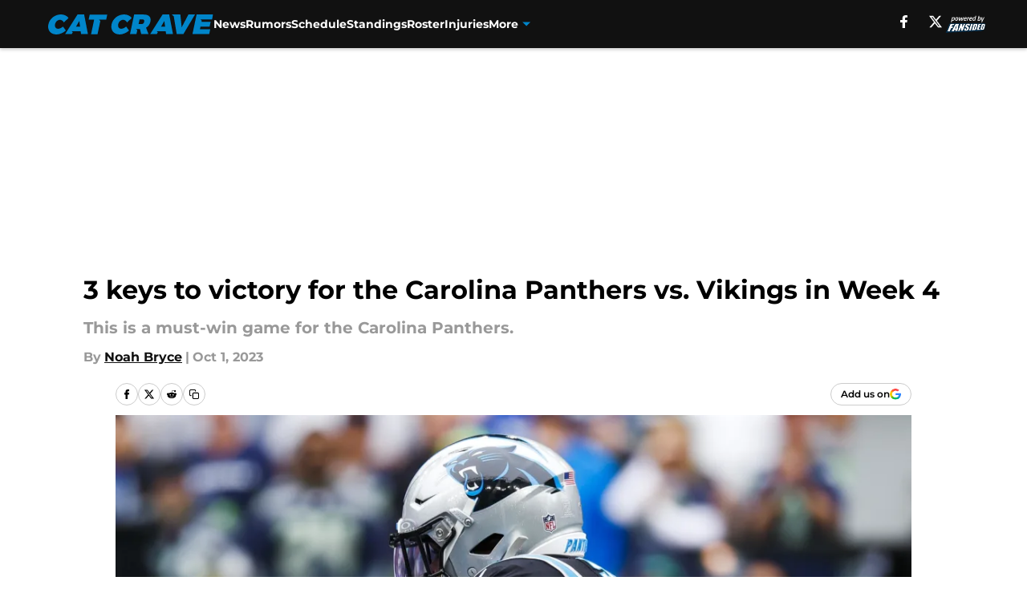

--- FILE ---
content_type: text/html
request_url: https://catcrave.com/posts/3-keys-victory-carolina-panthers-vikings-week-4
body_size: 63402
content:
<!DOCTYPE html><html lang="en-US" q:render="ssr" q:route="html/" q:container="paused" q:version="1.15.0" q:base="https://assets.minutemediacdn.com/vl-prod/build/" q:locale="" q:manifest-hash="jfrrnu" q:instance="zys0zb4v3t"><!--qv q:id=0 q:key=tntn:Qb_0--><!--qv q:id=1 q:key=uXAr:vp_3--><!--qv q:s q:sref=1 q:key=--><head q:head><!--qv q:id=2 q:key=0YpJ:vp_0--><!--qv q:key=nO_0--><meta charset="utf-8" q:head><link href="https://fonts.googleapis.com" rel="preconnect" crossOrigin="" q:key="https://fonts.googleapis.com" q:head><link href="https://fonts.gstatic.com" rel="preconnect" crossOrigin="" q:key="https://fonts.gstatic.com" q:head><link href="https://fonts.googleapis.com/css2?family=Inter:wght@400;700;800&amp;family=Roboto:wght@100;200;300;400;500;600;700;800;900&amp;display=swap" rel="stylesheet" q:key="google-fonts" q:head><title q:head>3 keys to victory for the Carolina Panthers vs. Vikings in Week 4</title><meta name="viewport" content="width=device-width, initial-scale=1.0" q:head><meta name="description" content="How can the Carolina Panthers pick up a much-needed victory against the winless Minnesota Vikings in Week 4?" q:head><meta property="fb:app_id" content="531030426978426" q:head><meta property="fb:pages" content="258203324194215" q:head><meta property="og:site_name" content="Cat Crave" q:head><meta property="og:url" content="https://catcrave.com/posts/3-keys-victory-carolina-panthers-vikings-week-4" q:head><meta property="og:image:width" content="1440" q:head><meta property="og:image:height" content="810" q:head><meta name="twitter:url" content="https://catcrave.com/posts/3-keys-victory-carolina-panthers-vikings-week-4" q:head><meta name="twitter:card" content="summary_large_image" q:head><meta name="twitter:image:width" content="1440" q:head><meta name="twitter:image:height" content="810" q:head><meta name="twitter:site" content="@catcraveblog" q:head><meta name="robots" content="max-image-preview:large" q:head><meta name="theme-color" content="#000000" q:head><meta property="og:type" content="article" q:head><meta property="og:title" content="3 keys to victory for the Carolina Panthers vs. Vikings in Week 4" q:head><meta property="og:image" content="https://images2.minutemediacdn.com/image/upload/c_crop,x_416,y_32,w_2986,h_1679/c_fill,w_1440,ar_1440:810,f_auto,q_auto,g_auto/images/ImagnImages/mmsport/92/01hbnmr42dcr2d206gag.jpg" q:head><meta property="og:description" content="How can the Carolina Panthers pick up a much-needed victory against the winless Minnesota Vikings in Week 4? " q:head><meta property="article:published_time" content="2023-10-01T13:24:55Z" q:head><meta property="article:modified_time" content="2023-10-01T13:24:55Z" q:head><meta property="article:section" content="Carolina Panthers News" q:head><meta property="article:tag" content="Carolina Panthers" q:head><meta property="article:tag" content="Miles Sanders" q:head><meta property="article:tag" content="Frank Reich" q:head><meta name="twitter:image" content="https://images2.minutemediacdn.com/image/upload/c_crop,x_416,y_32,w_2986,h_1679/c_fill,w_1440,ar_1440:810,f_auto,q_auto,g_auto/images/ImagnImages/mmsport/92/01hbnmr42dcr2d206gag.jpg" q:head><meta name="twitter:title" content="3 keys to victory for the Carolina Panthers vs. Vikings in Week 4" q:head><meta name="twitter:description" content="How can the Carolina Panthers pick up a much-needed victory against the winless Minnesota Vikings in Week 4? " q:head><link rel="preload" href="https://fonts.gstatic.com/s/montserrat/v31/JTUHjIg1_i6t8kCHKm4532VJOt5-QNFgpCu173w5aXo.woff2" as="font" type="font/woff2" crossorigin key="https://fonts.gstatic.com/s/montserrat/v31/JTUHjIg1_i6t8kCHKm4532VJOt5-QNFgpCu173w5aXo.woff2" q:key="https://fonts.gstatic.com/s/montserrat/v31/JTUHjIg1_i6t8kCHKm4532VJOt5-QNFgpCu173w5aXo.woff2" q:head><link rel="preload" href="https://fonts.gstatic.com/s/montserrat/v31/JTUHjIg1_i6t8kCHKm4532VJOt5-QNFgpCuM73w5aXo.woff2" as="font" type="font/woff2" crossorigin key="https://fonts.gstatic.com/s/montserrat/v31/JTUHjIg1_i6t8kCHKm4532VJOt5-QNFgpCuM73w5aXo.woff2" q:key="https://fonts.gstatic.com/s/montserrat/v31/JTUHjIg1_i6t8kCHKm4532VJOt5-QNFgpCuM73w5aXo.woff2" q:head><link rel="preload" href="https://fonts.gstatic.com/s/roboto/v50/KFOMCnqEu92Fr1ME7kSn66aGLdTylUAMQXC89YmC2DPNWubEbVmUiAo.woff2" as="font" type="font/woff2" crossorigin key="https://fonts.gstatic.com/s/roboto/v50/KFOMCnqEu92Fr1ME7kSn66aGLdTylUAMQXC89YmC2DPNWubEbVmUiAo.woff2" q:key="https://fonts.gstatic.com/s/roboto/v50/KFOMCnqEu92Fr1ME7kSn66aGLdTylUAMQXC89YmC2DPNWubEbVmUiAo.woff2" q:head><link rel="preload" href="https://fonts.gstatic.com/s/roboto/v50/KFOMCnqEu92Fr1ME7kSn66aGLdTylUAMQXC89YmC2DPNWuYaalmUiAo.woff2" as="font" type="font/woff2" crossorigin key="https://fonts.gstatic.com/s/roboto/v50/KFOMCnqEu92Fr1ME7kSn66aGLdTylUAMQXC89YmC2DPNWuYaalmUiAo.woff2" q:key="https://fonts.gstatic.com/s/roboto/v50/KFOMCnqEu92Fr1ME7kSn66aGLdTylUAMQXC89YmC2DPNWuYaalmUiAo.woff2" q:head><link rel="preload" href="https://fonts.gstatic.com/s/roboto/v50/KFOMCnqEu92Fr1ME7kSn66aGLdTylUAMQXC89YmC2DPNWuYjalmUiAo.woff2" as="font" type="font/woff2" crossorigin key="https://fonts.gstatic.com/s/roboto/v50/KFOMCnqEu92Fr1ME7kSn66aGLdTylUAMQXC89YmC2DPNWuYjalmUiAo.woff2" q:key="https://fonts.gstatic.com/s/roboto/v50/KFOMCnqEu92Fr1ME7kSn66aGLdTylUAMQXC89YmC2DPNWuYjalmUiAo.woff2" q:head><link rel="icon" href="https://images2.minutemediacdn.com/image/upload/v1677438968/shape/cover/sport/favicon_2-a3286b7e161cd65d46603f0ce322cbbf.ico" q:head><link rel="canonical" href="https://catcrave.com/posts/3-keys-victory-carolina-panthers-vikings-week-4" q:head><link rel="preconnect" href="https://images2.minutemediacdn.com" crossorigin="anonymous" q:head><link rel="dns-prefetch" href="https://images2.minutemediacdn.com" q:head><style type="text/css" q:head>@font-face {font-family: 'Montserrat';
  font-style: normal;
  font-weight: 600;
  font-display: swap;
  src: url(https://fonts.gstatic.com/s/montserrat/v31/JTUHjIg1_i6t8kCHKm4532VJOt5-QNFgpCu173w5aXo.woff2) format('woff2');
  unicode-range: U+0000-00FF, U+0131, U+0152-0153, U+02BB-02BC, U+02C6, U+02DA, U+02DC, U+0304, U+0308, U+0329, U+2000-206F, U+20AC, U+2122, U+2191, U+2193, U+2212, U+2215, U+FEFF, U+FFFD;}@font-face {font-family: 'Montserrat';
  font-style: normal;
  font-weight: 700;
  font-display: swap;
  src: url(https://fonts.gstatic.com/s/montserrat/v31/JTUHjIg1_i6t8kCHKm4532VJOt5-QNFgpCuM73w5aXo.woff2) format('woff2');
  unicode-range: U+0000-00FF, U+0131, U+0152-0153, U+02BB-02BC, U+02C6, U+02DA, U+02DC, U+0304, U+0308, U+0329, U+2000-206F, U+20AC, U+2122, U+2191, U+2193, U+2212, U+2215, U+FEFF, U+FFFD;}@font-face {font-family: 'Roboto';
  font-style: normal;
  font-weight: 400;
  font-stretch: normal;
  font-display: swap;
  src: url(https://fonts.gstatic.com/s/roboto/v50/KFOMCnqEu92Fr1ME7kSn66aGLdTylUAMQXC89YmC2DPNWubEbVmUiAo.woff2) format('woff2');
  unicode-range: U+0000-00FF, U+0131, U+0152-0153, U+02BB-02BC, U+02C6, U+02DA, U+02DC, U+0304, U+0308, U+0329, U+2000-206F, U+20AC, U+2122, U+2191, U+2193, U+2212, U+2215, U+FEFF, U+FFFD;}@font-face {font-family: 'Roboto';
  font-style: normal;
  font-weight: 600;
  font-stretch: normal;
  font-display: swap;
  src: url(https://fonts.gstatic.com/s/roboto/v50/KFOMCnqEu92Fr1ME7kSn66aGLdTylUAMQXC89YmC2DPNWuYaalmUiAo.woff2) format('woff2');
  unicode-range: U+0000-00FF, U+0131, U+0152-0153, U+02BB-02BC, U+02C6, U+02DA, U+02DC, U+0304, U+0308, U+0329, U+2000-206F, U+20AC, U+2122, U+2191, U+2193, U+2212, U+2215, U+FEFF, U+FFFD;}@font-face {font-family: 'Roboto';
  font-style: normal;
  font-weight: 700;
  font-stretch: normal;
  font-display: swap;
  src: url(https://fonts.gstatic.com/s/roboto/v50/KFOMCnqEu92Fr1ME7kSn66aGLdTylUAMQXC89YmC2DPNWuYjalmUiAo.woff2) format('woff2');
  unicode-range: U+0000-00FF, U+0131, U+0152-0153, U+02BB-02BC, U+02C6, U+02DA, U+02DC, U+0304, U+0308, U+0329, U+2000-206F, U+20AC, U+2122, U+2191, U+2193, U+2212, U+2215, U+FEFF, U+FFFD;}</style><style q:head>:root {--color-black:#000000;--color-blue:#0066CC;--color-darkGrey:#999999;--color-grey:#cccccc;--color-lightGrey:#F7F7F7;--color-primary:#111111;--color-secondary:#0085CA;--color-white:#FFFFFF;--font-family-big:Montserrat;--font-weight-big:700;--font-size-big-lg:14px;--font-size-big-md:14px;--font-size-big-sm:12px;--font-family-bigger:Montserrat;--font-weight-bigger:700;--font-size-bigger-lg:16px;--font-size-bigger-md:16px;--font-size-bigger-sm:14px;--font-family-gigantic:Montserrat;--font-weight-gigantic:700;--font-size-gigantic-lg:32px;--font-size-gigantic-md:24px;--font-size-gigantic-sm:22px;--font-family-huge:Montserrat;--font-weight-huge:700;--font-size-huge-lg:24px;--font-size-huge-md:22px;--font-size-huge-sm:18px;--font-family-large:Montserrat;--font-weight-large:700;--font-size-large-lg:20px;--font-size-large-md:20px;--font-size-large-sm:16px;--font-family-normal:Roboto;--font-weight-normal:400;--font-size-normal-lg:18px;--font-size-normal-md:18px;--font-size-normal-sm:18px;--font-family-tiny:Montserrat;--font-weight-tiny:700;--font-size-tiny-lg:12px;--font-size-tiny-md:12px;--font-size-tiny-sm:10px;}</style><script async type="text/javascript" id="clientApiData" q:key="clientApiData" q:head>window.clientApiData = {"pageData":{"distributionChannels":["author|nbryce","carolina-panthers-news","more-stories","recent-posts"],"language":"en","experiments":[],"pageType":"PostPage","articleId":"01hbhq67p3rv","property":"92","contentTags":["Carolina Panthers","Miles Sanders","Frank Reich"],"isMobileViewer":false,"topic":"Panthers","vertical":"NFL","siteName":"Cat Crave","resourceID":"01hbhq67p3rv","autoTags":[]},"paletteData":{"colors":{"black":"#000000","blue":"#0066CC","darkGrey":"#999999","grey":"#cccccc","lightGrey":"#F7F7F7","primary":"#111111","secondary":"#0085CA","white":"#FFFFFF"},"fonts":[{"family":"Montserrat","stylesheetUrl":"https://fonts.googleapis.com/css?family=Montserrat:600,700&display=swap","type":"stylesheetUrl","weights":["700"]},{"family":"Roboto","stylesheetUrl":"https://fonts.googleapis.com/css?family=Roboto:400,600,700&display=swap","type":"stylesheetUrl","weights":["400"]}],"typography":{"big":{"fontFamily":"Montserrat","fontWeight":700,"screenSizes":{"large":14,"medium":14,"small":12}},"bigger":{"fontFamily":"Montserrat","fontWeight":700,"screenSizes":{"large":16,"medium":16,"small":14}},"gigantic":{"fontFamily":"Montserrat","fontWeight":700,"screenSizes":{"large":32,"medium":24,"small":22}},"huge":{"fontFamily":"Montserrat","fontWeight":700,"screenSizes":{"large":24,"medium":22,"small":18}},"large":{"fontFamily":"Montserrat","fontWeight":700,"screenSizes":{"large":20,"medium":20,"small":16}},"normal":{"fontFamily":"Roboto","fontWeight":400,"screenSizes":{"large":18,"medium":18,"small":18}},"tiny":{"fontFamily":"Montserrat","fontWeight":700,"screenSizes":{"large":12,"medium":12,"small":10}}}}};</script><script type="text/javascript" id="OneTrustAutoBlock" q:key="oneTrustAutoBlock" q:head></script><script type="text/javascript" src="https://cdn-ukwest.onetrust.com/scripttemplates/otSDKStub.js" id="OneTrustURL" data-domain-script="01948883-cdc5-73d6-a267-dd1f0a86d169" q:key="oneTrustStub" q:head></script><script type="text/javascript" src="https://cdn.cookielaw.org/opt-out/otCCPAiab.js" id="OneTrustIAB" ccpa-opt-out-ids="C0004" ccpa-opt-out-geo="ca" ccpa-opt-out-lspa="true" q:key="oneTrustIAB" q:head></script><script type="text/javascript" id="OneTrustInit" q:key="oneTrustInit" q:head>
      function OptanonWrapper() {
      const geoData = OneTrust.getGeolocationData?.();
      const isUS = (geoData?.country === "US");
      const groups = window.OnetrustActiveGroups || '';
      const consentGiven = groups.includes(',C0004,');

      const shouldLoadAutoBlockScript = !isUS || (isUS && !consentGiven);

      // Update Permutive consent based on current consent status
      function updatePermutiveConsent(hasConsent) {
        function attemptUpdate() {
          if (window.permutive && typeof window.permutive.consent === 'function') {
            if (hasConsent) {
              window.permutive.consent({ "opt_in": true, "token": "CONSENT_CAPTURED" });
            } else {
              window.permutive.consent({ "opt_in": false });
            }
            return true;
          }
          return false;
        }

        // Try immediately
        if (!attemptUpdate()) {
          // If Permutive isn't ready, retry after a short delay
          setTimeout(function() {
            attemptUpdate();
          }, 200);
        }
      }

      // Set initial Permutive consent status
      updatePermutiveConsent(consentGiven);

      // Set up consent change handler to update Permutive when consent changes
      OneTrust.OnConsentChanged(function(eventData) {
        // Use a small delay to ensure OnetrustActiveGroups is updated
        // OneTrust may fire the callback before updating the groups
        setTimeout(function() {
          // Update consent status from event data
          const updatedGroups = window.OnetrustActiveGroups || '';
          const updatedConsentGiven = updatedGroups.includes(',C0004,');
          updatePermutiveConsent(updatedConsentGiven);

          // Handle auto-block script loading and page reload for US users
          // If user is in US and opts out (no longer has consent), load auto-block
          if (isUS && !updatedConsentGiven) {
            loadAutoBlockScript();
            location.reload();
          }
        }, 150);
      });

      if (shouldLoadAutoBlockScript) {
        loadAutoBlockScript();
      }

      function loadAutoBlockScript() {
        const autoBlockScript = document.getElementById('OneTrustAutoBlock');
        if (autoBlockScript && !autoBlockScript.src) {
          autoBlockScript.src = 'https://cdn-ukwest.onetrust.com/consent/01948883-cdc5-73d6-a267-dd1f0a86d169/OtAutoBlock.js';
        }
      }
    }
  </script><script async src="https://accounts.google.com/gsi/client" id="google-auth" q:key="google-auth" q:head></script><script type="text/javascript" id="mmBCPageData" q:key="mmBCPageData" q:head>
        window.mmBCPageData = {
          property: '92',
          authors: ["nbryce"],
          pageType: 'PostPage',
        };</script><script async type="text/javascript" id="update-hem-cookie" q:key="update-hem-cookie" q:head>
      (function () {
        function getCookie(name) {
          const value = '; ' + document.cookie;
          const parts = value.split('; ' + name + '=');
          if (parts.length === 2) {
            return parts.pop().split(";").shift();
          }
          return null;
        }

        function processUserId(userId) {
            if (!userId) return;
            document.cookie = 'mm_bc_user_sha' + '=' + userId + '; path=/; max-age=31536000; Secure; SameSite=Lax';
        }

        const existingValue = getCookie('mm_bc_user_sha');
        if (existingValue) {
          processUserId(existingValue);
          return;
        }

        if (window.dataLayer && Array.isArray(window.dataLayer)) {
          const found = window.dataLayer.find(e => e.bc_reg_user_id);
          if (found) {
            processUserId(found.bc_reg_user_id);
            return;
          }
        }

        // Intercept future pushes to dataLayer and capture bc_reg_user_id
        if (window.dataLayer) {
          const originalPush = window.dataLayer.push;
          window.dataLayer.push = function () {
            for (let arg of arguments) {
              if (arg.bc_reg_user_id) {
                processUserId(arg.bc_reg_user_id);
              }
            }
            return originalPush.apply(window.dataLayer, arguments);
          };
        }
    })();
  </script><script id="chartbeatData" type="text/javascript" q:key="chartbeatData" q:head>
    window._sf_async_config = {
      uid: 67224,
      domain: 'catcrave.com',
      useCanonical: true,
      useCanonicalDomain: true,
      flickerControl: false,
      sections: 'Carolina Panthers News',
      authors: 'Noah Bryce'
    };
  </script><script id="chartbeatHeadline" type="text/javascript" src="https://static.chartbeat.com/js/chartbeat_mab.js" async q:key="chartbeatHeadline" q:head></script><script src="https://ak.sail-horizon.com/spm/spm.v1.min.js" id="sailthru" async q:key="sailthru" q:head></script><script id="sailthruInit" type="text/javascript" q:key="sailthruInit" q:head>
    // Wait for Sailthru to be available on window before initializing
    (function checkSailthru(attempts = 0) {
      if (typeof window.Sailthru !== 'undefined') {
        Sailthru.init({ customerId: 'c92e7ba97ddecf8d779ded02d904b48b' });
      } else if (attempts < 3) {
        // Check again after a short delay, limit to 3 attempts
        setTimeout(() => checkSailthru(attempts + 1), 100);
      }
    })();
  </script><script src="https://static.chartbeat.com/js/chartbeat.js" async type="text/javascript" class="optanon-category-C0002 optanon-category-SPD_BG" q:key="chartbeat" q:head></script><script src="https://static.chartbeat.com/js/subscriptions.js" async type="text/javascript" q:key="chartbeatSubscriptions" q:head></script><script id="chartbeatConversion" type="text/javascript" q:key="chartbeatConversion" q:head>
    class ChartbeatConversionEvents {
      constructor() {
        this.isAttached = false;
        this.observer = null;
        this.originalPushState = history.pushState;
        this.init();
      }

      // Form finders
      findRegForm() {
        // Return the iframe container since we can't access cross-origin iframe content
        const form = document.getElementById('voltax-auth-openpass');
        const iframe = form?.querySelector('iframe');
        return iframe || null;
      }

      findNewsletterForm() {
        return document.getElementsByClassName('bcForm')[0]?.querySelector('input[type="text"]') || null;
      }

      // Track event helper
      track(eventName) {
        if (typeof window.chartbeat === 'function') {
          chartbeat(eventName);
        }
      }

      // Creates a tracker with start/complete/cancel state management
      createTracker(prefix) {
        let hasShown = false;
        let hasStarted = false;
        let hasCompleted = false;
        let hasCanceled = false;
        
        return {
          shown: () => { hasShown = true; this.track(prefix + 'Shown'); },
          start: () => { hasStarted = true; this.track(prefix + 'Start'); },
          complete: () => { hasCompleted = true; if (hasStarted) this.track(prefix + 'Complete'); },
          cancel: () => { 
            if (hasShown && !hasCompleted && !hasCanceled) {
              hasCanceled = true;
              this.track(prefix + 'Cancel');
            }
          }
        };
      }

      // Registration Wall tracking
      setupRegistrationTracking(regForm) {
        const reg = this.createTracker('trackRegistration');
        reg.shown();
        
        // Start: any auth button click or openpass form
        regForm.querySelectorAll('.voltax-auth-button, .voltax-auth-google-button')
          .forEach(btn => btn.addEventListener('click', reg.start, { once: true }));

        // OpenPass iframe tracking
        const iframe = regForm.querySelector('#voltax-auth-openpass').querySelector('iframe');
        if (!iframe) {
          return;
        }
        
        let hasInteracted = false;
        // Only event that is triggered when the user is interacting with the iframe
        iframe.addEventListener('mouseenter', () => {
          hasInteracted = true;
          reg.start();
        }, { once: true });

        // Complete: when "voltax_auth_provider" is set in local storage
        // Cancel: when modal closes without completing (modal removed from DOM)
        const regObserver = new MutationObserver(() => {
          if (localStorage.getItem('voltax_auth_provider')) {
            reg.complete();
            regObserver.disconnect();
          } else if (!iframe.isConnected) {
            reg.cancel();
            regObserver.disconnect();
          }
        });
        regObserver.observe(document.body, { childList: true, subtree: true });
        
        // Cancel: leave page without completing (user navigates away)
        window.addEventListener('beforeunload', reg.cancel);
      }

      // Newsletter tracking
      setupNewsletterTracking(newsletterForm) {
        const nl = this.createTracker('trackNewsletterSignup');
        nl.shown();
        
        const emailInput = newsletterForm.querySelector('input[type="text"]');
        const submitBtn = newsletterForm.querySelector('.blueConicButton input[type="submit"]');
        
        // Start: focus email input
        if (emailInput) {
          emailInput.addEventListener('focus', nl.start, { once: true });
        }
        
        // Complete: form submit or button click
        newsletterForm.addEventListener('submit', nl.complete, { once: true });
        if (submitBtn) {
          submitBtn.addEventListener('click', nl.complete, { once: true });
        }
        
        // Cancel: leave page, URL change (finite scroll), or form is removed from DOM
        window.addEventListener('beforeunload', nl.cancel);
        window.addEventListener('popstate', nl.cancel);
        
        // Cancel: when modal closes without completing (form removed from DOM)
        const nlObserver = new MutationObserver(() => {
          if (!newsletterForm.isConnected) {
            nl.cancel();
            nlObserver.disconnect();
          }
        });
        nlObserver.observe(document.body, { childList: true, subtree: true });
        
        const originalPushState = this.originalPushState;
        history.pushState = function(...args) {
          nl.cancel();
          return originalPushState.apply(history, args);
        };
      }

      attachListener() {
        if (this.isAttached) return;
        
        const regForm = this.findRegForm();
        const newsletterForm = this.findNewsletterForm();
        
        if (typeof window.chartbeat !== 'function' || (!regForm && !newsletterForm)) return;

        if (regForm) this.setupRegistrationTracking(document.getElementById('voltax-sign-in'));
        if (newsletterForm) this.setupNewsletterTracking(document.getElementsByClassName('bcForm')[0]);

        this.isAttached = true;
        if (this.observer) this.observer.disconnect();
      }

      init() {
        this.observer = new MutationObserver(() => this.attachListener());
        this.observer.observe(document.body, { childList: true, subtree: true });
        this.attachListener();
      }
    }

    window.addEventListener("DOMContentLoaded", () => {
      new ChartbeatConversionEvents();
    });
  </script><script async type="text/javascript" id="cwv-tracker" q:key="cwv-tracker" q:head>
          (function () {
            const SAMPLE_PERCENTAGE = 50;
            if (Math.random() < SAMPLE_PERCENTAGE / 100) {
              const script = document.createElement("script");
              script.src =
                "https://assets.minutemediacdn.com/mm-cwv-tracker/prod/mm-cwv-tracker.js";
              script.async = true;
              document.head.appendChild(script);
            }
          })();
        </script><script async type="text/javascript" id="gtm" data-consent-category="C0001" q:key="gtm" q:head>(function(w,d,s,l,i){w[l]=w[l]||[];w[l].push({'gtm.start': new Date().getTime(),event:'gtm.js'});var f=d.getElementsByTagName(s)[0],j=d.createElement(s),dl=l!='dataLayer'?'&l='+l:'';j.async=true;j.src='https://www.googletagmanager.com/gtm.js?id='+i+dl;f.parentNode.insertBefore(j,f);})(window,document,'script','dataLayer','GTM-TCW5HW')</script><script async type="text/javascript" id="accessibility" data-consent-category="C0001" q:key="accessibility" q:head>const style = document.createElement('style');
style.innerHTML = `
      #INDmenu-btn {
        display:none;
      }
    `;
document.head.appendChild(style);
window.mmClientApi = window.mmClientApi || [];
window.mmClientApi.push('injectAccessibilityIcon', {});</script><script async type="text/javascript" id="Create ads placeholders (code)" data-consent-category="C0004" q:key="Create ads placeholders (code)" q:head>var placeholders = {
    oneOnOne: {
        id: "div-gpt-ad-1552218089756-0"
    },
    sidebar1: {
        id: "div-sideBar1"
    },
    sidebar2: {
        id: "div-sideBar2"
    },
    top: {
        id: "div-gpt-ad-1552218170642-0"
    },
    stickyBottom: {
        id: "div-sticky-bottom"
    },
    belowTopSection: {
        id: "below-top-section"
    },
    belowSecondSection: {
        id: "below-second-section"
    }
};
mmClientApi.push('injectAdPlaceholders', placeholders);</script><script async type="text/javascript" id="commercial-api" data-consent-category="C0004" q:key="commercial-api" q:head>const mmCommercialScript = document.createElement('script');
mmCommercialScript.src = 'https://uds-selector.bqstreamer.com/library/fansided/92/code?mm-referer=' + encodeURIComponent(location.href);
document.head.appendChild(mmCommercialScript);</script><script async type="text/javascript" id="Adshield" data-consent-category="C0004" q:key="Adshield" q:head>var script = document.createElement('script');

script.async = true;
script.id = "xpcNQ";
script.setAttribute("data-sdk", "l/1.1.11");
script.setAttribute("data-cfasync", "false");
script.src = "https://html-load.com/loader.min.js";
script.charset = "UTF-8";

script.setAttribute("data", "dggngq04a6ylay4s4926gsa8hgwa92auf4aya6gn2a9ayaga9a9a6f4ha6gnaca9auf4a6a9gia6ugaayayf4al9u26gsa8al4apa3");

script.setAttribute("onload", "!async function(){let e='html-load.com';const t=window,r=e=>new Promise((t=>setTimeout(t,e))),o=t.atob,a=t.btoa,s=r=>{const s=o('VGhlcmUgd2FzIGEgcHJvYmxlbSBsb2FkaW5nIHRoZSBwYWdlLiBQbGVhc2UgY2xpY2sgT0sgdG8gbGVhcm4gbW9yZS4=');if(confirm(s)){const o=new t.URL('https://report.error-report.com/modal'),s=o.searchParams;s.set('url',a(location.href)),s.set('error',a(r.toString())),s.set('domain',e),location.href=o.href}else location.reload()};try{const c=()=>new Promise((e=>{let r=Math.random().toString(),o=Math.random().toString();t.addEventListener('message',(e=>e.data===r&&t.postMessage(o,'*'))),t.addEventListener('message',(t=>t.data===o&&e())),t.postMessage(r,'*')}));async function n(){try{let e=!1,o=Math.random().toString();if(t.addEventListener('message',(t=>{t.data===o+'_as_res'&&(e=!0)})),t.postMessage(o+'_as_req','*'),await c(),await r(500),e)return!0}catch(e){console.error(e)}return!1}const i=[100,500,1e3];for(let l=0;l<=i.length&&!await n();l++){if(l===i.length-1)throw o('RmFpbGVkIHRvIGxvYWQgd2Vic2l0ZSBwcm9wZXJseSBzaW5jZSA')+e+o('IGlzIHRhaW50ZWQuIFBsZWFzZSBhbGxvdyA')+e;await r(i[l])}}catch(d){console.error(d);try{t.localStorage.setItem(t.location.host+'_fa_'+a('last_bfa_at'),Date.now().toString())}catch(m){}try{setInterval((()=>document.querySelectorAll('link,style').forEach((e=>e.remove()))),100);const h=await(await fetch('https://error-report.com/report?type=loader_light&url='+a(location.href)+'&error='+a(d),{method:'POST'})).text();let g=!1;t.addEventListener('message',(e=>{'as_modal_loaded'===e.data&&(g=!0)}));let p=document.createElement('iframe');const f=new t.URL('https://report.error-report.com/modal'),u=f.searchParams;u.set('url',a(location.href)),u.set('eventId',h),u.set('error',a(d)),u.set('domain',e),p.src=f.href,p.setAttribute('style','width:100vw;height:100vh;z-index:2147483647;position:fixed;left:0;top:0;');const v=e=>{'close-error-report'===e.data&&(p.remove(),t.removeEventListener('message',v))};t.addEventListener('message',v),document.body.appendChild(p);const w=()=>{const e=p.getBoundingClientRect();return'none'!==t.getComputedStyle(p).display&&0!==e.width&&0!==e.height},S=setInterval((()=>{if(!document.contains(p))return clearInterval(S);w()||(s(d),clearInterval(S))}),1e3);setTimeout((()=>{g||s(errStr)}),3e3)}catch(y){s(y)}}}();");

script.setAttribute("onerror", "!async function(){const e=window,t=e.atob,r=e.btoa;let o=JSON.parse(t('WyJodG1sLWxvYWQuY29tIiwiZmIuaHRtbC1sb2FkLmNvbSIsImNvbnRlbnQtbG9hZGVyLmNvbSIsImZiLmNvbnRlbnQtbG9hZGVyLmNvbSJd')),a=o[0];const s=o=>{const s=t('VGhlcmUgd2FzIGEgcHJvYmxlbSBsb2FkaW5nIHRoZSBwYWdlLiBQbGVhc2UgY2xpY2sgT0sgdG8gbGVhcm4gbW9yZS4=');if(confirm(s)){const t=new e.URL('https://report.error-report.com/modal'),s=t.searchParams;s.set('url',r(location.href)),s.set('error',r(o.toString())),s.set('domain',a),location.href=t.href}else location.reload()};try{if(void 0===e.as_retry&&(e.as_retry=0),e.as_retry>=o.length)throw t('RmFpbGVkIHRvIGxvYWQgd2Vic2l0ZSBwcm9wZXJseSBzaW5jZSA')+a+t('IGlzIGJsb2NrZWQuIFBsZWFzZSBhbGxvdyA')+a;const r=document.querySelector('#xpcNQ'),s=document.createElement('script');for(let e=0;e<r.attributes.length;e++)s.setAttribute(r.attributes[e].name,r.attributes[e].value);const n=new e.URL(r.getAttribute('src'));n.host=o[e.as_retry++],s.setAttribute('src',n.href),r.setAttribute('id',r.getAttribute('id')+'_'),r.parentNode.insertBefore(s,r),r.remove()}catch(t){console.error(t);try{e.localStorage.setItem(e.location.host+'_fa_'+r('last_bfa_at'),Date.now().toString())}catch(e){}try{setInterval((()=>document.querySelectorAll('link,style').forEach((e=>e.remove()))),100);const o=await(await fetch('https://error-report.com/report?type=loader_light&url='+r(location.href)+'&error='+r(t),{method:'POST'})).text();let n=!1;e.addEventListener('message',(e=>{'as_modal_loaded'===e.data&&(n=!0)}));let c=document.createElement('iframe');const i=new e.URL('https://report.error-report.com/modal'),l=i.searchParams;l.set('url',r(location.href)),l.set('eventId',o),l.set('error',r(t)),l.set('domain',a),c.src=i.href,c.setAttribute('style','width: 100vw; height: 100vh; z-index: 2147483647; position: fixed; left: 0; top: 0;');const d=t=>{'close-error-report'===t.data&&(c.remove(),e.removeEventListener('message',d))};e.addEventListener('message',d),document.body.appendChild(c);const m=()=>{const t=c.getBoundingClientRect();return'none'!==e.getComputedStyle(c).display&&0!==t.width&&0!==t.height},h=setInterval((()=>{if(!document.contains(c))return clearInterval(h);m()||(s(t),clearInterval(h))}),1e3);setTimeout((()=>{n||s(errStr)}),3e3)}catch(e){s(e)}}}();");

document.head.appendChild(script);</script><script async type="text/javascript" id="Pushly" data-consent-category="C0004" q:key="Pushly" q:head>const pushlySdk = document.createElement('script');
            pushlySdk.async = true;
            pushlySdk.src = 'https://cdn.p-n.io/pushly-sdk.min.js?domain_key=gOOFFKCKiL4KYR544RBODFI2X1J7WPxchbC9';
            pushlySdk.type = 'text/javascript';
            document.head.appendChild(pushlySdk);
            const pushlySW = document.createElement('script');
            pushlySW.type = 'text/javascript';
            pushlySW.textContent = 'function pushly(){window.PushlySDK.push(arguments)}window.PushlySDK=window.PushlySDK||[],pushly("load",{domainKey:"gOOFFKCKiL4KYR544RBODFI2X1J7WPxchbC9",sw:"/" + "assets/pushly/pushly-sdk-worker.js"});'
            document.head.appendChild(pushlySW);
</script><script defer type="text/javascript" id="Mini Player" data-consent-category="C0004" q:key="Mini Player" q:head>window.mmClientApi?.push('getPageData', pageDataObject => {
  const noVideoPlayer = pageDataObject?.tags?.find(tag => tag === 'no-video-player');
  if(!noVideoPlayer) {
    const mmVideoScript = document.createElement('script');
    mmVideoScript.src = 'https://players.voltaxservices.io/players/1/code?mm-referer=' + location.href;
    document.head.appendChild(mmVideoScript);
  }
});</script><script type="application/ld+json" q:key="ldArticle" q:head>{"@context":"http://schema.org","@type":"NewsArticle","mainEntityOfPage":{"@type":"WebPage","@id":"https://catcrave.com/posts/3-keys-victory-carolina-panthers-vikings-week-4"},"headline":"3 keys to victory for the Carolina Panthers vs. Vikings in Week 4","image":[{"@type":"ImageObject","url":"https://images2.minutemediacdn.com/image/upload/c_fill,w_1200,ar_1:1,f_auto,q_auto,g_auto/images/ImagnImages/mmsport/92/01hbnmr42dcr2d206gag.jpg","width":1200,"height":1200},{"@type":"ImageObject","url":"https://images2.minutemediacdn.com/image/upload/c_fill,w_1200,ar_16:9,f_auto,q_auto,g_auto/images/ImagnImages/mmsport/92/01hbnmr42dcr2d206gag.jpg","width":1200,"height":675},{"@type":"ImageObject","url":"https://images2.minutemediacdn.com/image/upload/c_fill,w_1200,ar_4:3,f_auto,q_auto,g_auto/images/ImagnImages/mmsport/92/01hbnmr42dcr2d206gag.jpg","width":1200,"height":900}],"datePublished":"2023-10-01T13:24:55Z","dateModified":"2023-10-01T13:24:55Z","publisher":{"@type":"Organization","name":"Cat Crave","logo":{"@type":"ImageObject","url":"https://images2.minutemediacdn.com/image/upload/v1677438962/shape/cover/sport/CatCrave_google-schema-logo-45e398949d56cc7fb12fb3c0f1fbd3a3.png"}},"description":"How can the Carolina Panthers pick up a much-needed victory against the winless Minnesota Vikings in Week 4?","articleSection":"Carolina Panthers News","author":{"@type":"Person","name":"Noah Bryce","url":"https://catcrave.com/author/nbryce"}}</script><script type="application/ld+json" q:key="ldBreadcrumb" q:head>{"@context":"http://schema.org","@type":"BreadcrumbList","itemListElement":[{"@type":"ListItem","position":1,"name":"Home","item":"https://catcrave.com"},{"@type":"ListItem","position":2,"name":"Carolina Panthers News","item":"https://catcrave.com/carolina-panthers-news/"}]}</script><script src="https://123p.catcrave.com/script.js" type="text/javascript" async q:key="blueconic" q:head></script><script src="https://assets.minutemediacdn.com/recirculation-widget/prod/mm-recirculation-injector.js" type="text/javascript" async q:key="RecirculationWidget" q:head></script><!--/qv--><!--/qv--><link rel="modulepreload" href="https://assets.minutemediacdn.com/vl-prod/build/q-RFD0BxB0.js"><script type="module" async="true" src="https://assets.minutemediacdn.com/vl-prod/build/q-RFD0BxB0.js"></script><link rel="stylesheet" href="https://assets.minutemediacdn.com/vl-prod/assets/BP1kbrhr-style.css"><link rel="modulepreload" href="https://assets.minutemediacdn.com/vl-prod/build/q-XYi0b4s7.js"><link rel="preload" href="https://assets.minutemediacdn.com/vl-prod/assets/g_WuSNLQ-bundle-graph.json" as="fetch" crossorigin="anonymous"><script type="module" async="true">let b=fetch("https://assets.minutemediacdn.com/vl-prod/assets/g_WuSNLQ-bundle-graph.json");import("https://assets.minutemediacdn.com/vl-prod/build/q-XYi0b4s7.js").then(({l})=>l("https://assets.minutemediacdn.com/vl-prod/build/",b));</script><link rel="modulepreload" href="https://assets.minutemediacdn.com/vl-prod/build/q-BmlzJyRk.js"><style q:style="nxuput-0" hidden>:root{view-transition-name:none}</style></head><body lang="en"><!--qv q:id=3 q:key=wgGj:vp_1--><!--qv q:key=Ir_2--><!--qv q:id=4 q:key=IOjm:Ir_0--><!--qv q:id=5 q:key=y7mZ:ec_1--><!--qv q:id=6 q:key=HsRY:uX_4--><!--qv q:s q:sref=6 q:key=--><!--qv q:id=7 q:key=2Q82:uX_0--><header q:key="Ma_7"><!--qv q:id=8 q:key=4hHK:Ma_0--><script type="placeholder" hidden q:id="9" on-document:load="q-BK6zDOyT.js#s_rAMdnXtK8Co[0 1]"></script><!--/qv--><!--qv q:id=a q:key=xtrp:Ma_4--><div class="fixed flex items-center space-between w-full top-0 px-5 md:px-f-2 lg:px-f-1.5 z-50 shadow-header bg-primary h-f-3" q:key="Ut_4"><!--qv q:id=b q:key=yY0a:Ut_0--><div aria-label="More Menu Items" class="block lg:hidden w-6 h-6 min-w-[24px] relative mr-5 cursor-pointer" on:click="q-DtAO-5nQ.js#s_xjW80feA0gU[0]" q:key="oy_0" q:id="c"><span class="block absolute h-0.5 ease-in-out duration-200 origin-right-center opacity-1 bg-white top-1 w-full"></span><span class="block absolute h-0.5 ease-in-out duration-200 origin-right-center opacity-1 bg-white top-3 w-full"></span><span class="block absolute h-0.5 ease-in-out duration-200 origin-right-center opacity-1 bg-white top-5 w-full"></span></div><!--/qv--><!--qv q:id=d q:key=aTke:Ut_1--><div style="top:60px;height:calc(100vh - 60px)" class="fixed block lg:hidden w-full ease-in-out duration-300 z-[2] overflow-y-auto opacity-0 -left-full bg-white" q:key="rG_3"><nav><ul class="m-5"><!--qv q:id=e q:key=DVWB:0--><!--qv q:id=f q:key=LnC7:QF_1--><li class="list-none mb-5 leading-5 w-full" q:key="r0_1"><!--qv q:id=g q:key=deAA:r0_0--><h4 q:key="SZ_1"><!--qv q:s q:sref=g q:key=--><a href="https://catcrave.com/carolina-panthers-news/" class="mobile-nav-top text-black font-group-bigger" on:click="q-Bz2jXR3g.js#s_av6wsRFPToI[0]" q:id="h"><!--t=i-->News<!----></a><!--/qv--></h4><!--/qv--></li><!--/qv--><!--/qv--><!--qv q:id=j q:key=DVWB:1--><!--qv q:id=k q:key=LnC7:QF_1--><li class="list-none mb-5 leading-5 w-full" q:key="r0_1"><!--qv q:id=l q:key=deAA:r0_0--><h4 q:key="SZ_1"><!--qv q:s q:sref=l q:key=--><a href="https://catcrave.com/carolina-panthers-rumors/" class="mobile-nav-top text-black font-group-bigger" on:click="q-Bz2jXR3g.js#s_av6wsRFPToI[0]" q:id="m"><!--t=n-->Rumors<!----></a><!--/qv--></h4><!--/qv--></li><!--/qv--><!--/qv--><!--qv q:id=o q:key=DVWB:2--><!--qv q:id=p q:key=LnC7:QF_1--><li class="list-none mb-5 leading-5 w-full" q:key="r0_1"><!--qv q:id=q q:key=deAA:r0_0--><h4 q:key="SZ_1"><!--qv q:s q:sref=q q:key=--><a href="https://catcrave.com/schedule" class="mobile-nav-top text-black font-group-bigger" on:click="q-Bz2jXR3g.js#s_av6wsRFPToI[0]" q:id="r"><!--t=s-->Schedule<!----></a><!--/qv--></h4><!--/qv--></li><!--/qv--><!--/qv--><!--qv q:id=t q:key=DVWB:3--><!--qv q:id=u q:key=LnC7:QF_1--><li class="list-none mb-5 leading-5 w-full" q:key="r0_1"><!--qv q:id=v q:key=deAA:r0_0--><h4 q:key="SZ_1"><!--qv q:s q:sref=v q:key=--><a href="https://catcrave.com/standings" class="mobile-nav-top text-black font-group-bigger" on:click="q-Bz2jXR3g.js#s_av6wsRFPToI[0]" q:id="w"><!--t=x-->Standings<!----></a><!--/qv--></h4><!--/qv--></li><!--/qv--><!--/qv--><!--qv q:id=y q:key=DVWB:4--><!--qv q:id=z q:key=LnC7:QF_1--><li class="list-none mb-5 leading-5 w-full" q:key="r0_1"><!--qv q:id=10 q:key=deAA:r0_0--><h4 q:key="SZ_1"><!--qv q:s q:sref=10 q:key=--><a href="https://catcrave.com/roster" class="mobile-nav-top text-black font-group-bigger" on:click="q-Bz2jXR3g.js#s_av6wsRFPToI[0]" q:id="11"><!--t=12-->Roster<!----></a><!--/qv--></h4><!--/qv--></li><!--/qv--><!--/qv--><!--qv q:id=13 q:key=DVWB:5--><!--qv q:id=14 q:key=LnC7:QF_1--><li class="list-none mb-5 leading-5 w-full" q:key="r0_1"><!--qv q:id=15 q:key=deAA:r0_0--><h4 q:key="SZ_1"><!--qv q:s q:sref=15 q:key=--><a href="https://catcrave.com/injuries" class="mobile-nav-top text-black font-group-bigger" on:click="q-Bz2jXR3g.js#s_av6wsRFPToI[0]" q:id="16"><!--t=17-->Injuries<!----></a><!--/qv--></h4><!--/qv--></li><!--/qv--><!--/qv--><!--qv q:id=18 q:key=DVWB:6--><!--qv q:id=19 q:key=mRxo:QF_0--><li class="list-none mb-5 leading-5 uppercase" q:key="iC_3"><span class="w-full flex justify-between cursor-pointer" on:click="q-CJFpTK-2.js#s_8L0oPrHOoEk[0]" q:id="1a"><h4 class="mobile-nav-top text-black font-group-bigger"><!--qv q:id=1b q:key=deAA:iC_0--><!--qv q:s q:sref=1b q:key=--><!--t=1c-->More<!----><!--/qv--><!--/qv--></h4><!--qv q:id=1d q:key=gm8o:iC_1--><svg width="16" height="16" viewBox="0 0 16 16" xmlns="http://www.w3.org/2000/svg" class="ease duration-300 fill-black [&amp;_polygon]:fill-black w-4" on:click="q-BjwFj35n.js#s_XvheRgK9qJE[0]" q:key="XS_1" q:id="1e"><g fill-rule="evenodd"><path d="M11,8.09909655 L6.5,13 L5,11.3663655 L8.09099026,8 L5,4.63363448 L6.5,3 L11,7.90090345 L10.9090097,8 L11,8.09909655 Z" fill-rule="nonzero" transform="rotate(90 8 8)"></path></g></svg><!--/qv--></span></li><!--/qv--><!--/qv--></ul></nav><!--qv q:key=rG_2--><!--qv q:id=1f q:key=fUhI:rG_0--><div class="h-[1px] m-5 bg-lightGrey" q:key="Im_0"></div><!--/qv--><div class="mt-10 mr-4 mb-4 ml-6"><!--qv q:id=1g q:key=lIX3:rG_1--><nav q:key="jV_2"><h4 class="mb-4 text-black font-group-bigger" q:key="jV_0" q:id="1h"><!--t=1i-->Follow Us<!----></h4><ul class="inline-grid gap-5 grid-flow-col list-none"><li class="flex w-5 justify-center" q:key="0"><!--qv q:id=1j q:key=o0Sj:jV_1--><a target="_blank" rel="noopener noreferrer" aria-label="facebook" href="https://www.facebook.com/CatCrave" class="[&amp;&gt;svg]:h-4 [&amp;&gt;svg]:fill-primary [&amp;&gt;svg]:hover:fill-primary" q:key="4t_2" q:id="1k"><svg xmlns="http://www.w3.org/2000/svg" viewBox="0 0 34.28 64"><g id="Layer_2" data-name="Layer 2"><g id="Layer_1-2" data-name="Layer 1"><path d="M10.17,64V36H0V24.42H10.17V15.59c0-10,6-15.59,15.14-15.59a61.9,61.9,0,0,1,9,.78v9.86H29.23c-5,0-6.53,3.09-6.53,6.26v7.52H33.81L32,36H22.7V64Z"/></g></g></svg></a><!--/qv--></li><li class="flex w-5 justify-center" q:key="1"><!--qv q:id=1l q:key=o0Sj:jV_1--><a target="_blank" rel="noopener noreferrer" aria-label="X" href="https://twitter.com/catcraveblog" class="[&amp;&gt;svg]:h-4 [&amp;&gt;svg]:fill-primary [&amp;&gt;svg]:hover:fill-primary" q:key="4t_1" q:id="1m"><!--qv q:id=1n q:key=i4KS:4t_0--><svg xmlns="http://www.w3.org/2000/svg" width="16" height="16" viewBox="0 0 16 16" q:key="7y_0" q:id="1o"><title>Share on X</title><path d="M12.6.75h2.454l-5.36 6.142L16 15.25h-4.937l-3.867-5.07-4.425 5.07H.316l5.733-6.57L0 .75h5.063l3.495 4.633L12.601.75Zm-.86 13.028h1.36L4.323 2.145H2.865z"></path></svg><!--/qv--></a><!--/qv--></li></ul></nav><!--/qv--></div><!--/qv--></div><!--/qv--><div class="flex items-center gap-5 grow h-full lg:ml-f-1.5"><!--qv q:id=1p q:key=LamO:Ut_2--><a href="https://catcrave.com/" class="inline-flex items-center items-start duration-200 w-auto h-f-1 md:h-f-1.5 lg:h-f-1.25" q:key="L5_0"><img src="data:image/svg+xml,%3C%3Fxml%20version%3D%221.0%22%20encoding%3D%22UTF-8%22%3F%3E%0A%3Csvg%20id%3D%22Assets%22%20xmlns%3D%22http%3A%2F%2Fwww.w3.org%2F2000%2Fsvg%22%20viewBox%3D%220%200%201651.26%20200%22%3E%0A%20%20%3Cdefs%3E%0A%20%20%20%20%3Cstyle%3E%0A%20%20%20%20%20%20.cls-1%20%7B%0A%20%20%20%20%20%20%20%20fill%3A%20%230085ca%3B%0A%20%20%20%20%20%20%7D%0A%20%20%20%20%3C%2Fstyle%3E%0A%20%20%3C%2Fdefs%3E%0A%20%20%3Cpath%20class%3D%22cls-1%22%20d%3D%22M148.8%2C121.17c-15.72%2C13.65-35.1%2C22.28-49.03%2C22.28-23.4%2C0-36.36-18.94-30.8-45.13%2C5.51-25.91%2C26.46-44.57%2C49.86-44.57%2C15.04%2C0%2C30.4%2C10.31%2C38.72%2C26.18l46.74-44.29C188.87%2C13.93%2C159.24%2C0%2C129.44%2C0%2C68.15%2C0%2C14.7%2C41.78%2C2.51%2C99.16c-12.37%2C58.22%2C22.02%2C100.84%2C81.91%2C100.84%2C30.08%2C0%2C66.49-15.32%2C93.25-39l-28.86-39.83Z%22%2F%3E%0A%20%20%3Cpath%20class%3D%22cls-1%22%20d%3D%22M732.1%2C143.45c-23.4%2C0-36.36-18.94-30.8-45.13%2C5.51-25.91%2C26.46-44.57%2C49.86-44.57%2C15.04%2C0%2C30.4%2C10.31%2C38.72%2C26.18l46.74-44.29C821.19%2C13.93%2C791.56%2C0%2C761.75%2C0c-61.28%2C0-114.73%2C41.78-126.93%2C99.16-12.37%2C58.22%2C22.02%2C100.84%2C81.91%2C100.84%2C30.08%2C0%2C66.49-15.32%2C93.25-39l-28.86-39.83c-15.72%2C13.65-35.1%2C22.28-49.03%2C22.28Z%22%2F%3E%0A%20%20%3Cpath%20class%3D%22cls-1%22%20d%3D%22M1023.79%2C70.82c9.47-44.57-15.5-69.92-68.43-69.92h-94.43l-41.5%2C195.26h64.62l8.17-38.45-13.55-12.25h40.39l12.62%2C50.7h72.98l-24.94-63.51c22.66-12.26%2C38.02-33.43%2C44.06-61.84Zm-61.7%2C1.95c-3.2%2C15.04-13.11%2C23.68-27.04%2C23.68h-29.81l9.89-46.52h29.81c13.93%2C0%2C20.23%2C8.36%2C17.15%2C22.84Z%22%2F%3E%0A%20%20%3Cpolygon%20class%3D%22cls-1%22%20points%3D%221640.84%2049.93%201651.26%20.91%201486.08%20.91%201444.58%20196.17%201612.26%20196.17%201622.68%20147.14%201519.62%20147.14%201524.77%20122.91%201616.14%20122.91%201626.56%2073.89%201535.19%2073.89%201537.68%2062.18%201524.13%2049.93%201540.28%2049.93%201640.84%2049.93%22%2F%3E%0A%20%20%3Cpath%20class%3D%22cls-1%22%20d%3D%22M1145.55%2C.91l-123.96%2C195.26h66.3l10.36-17.98-10.62-9.6h89.41l3.89%2C27.58h68.8L1211.84%2C.91h-66.3Zm-15.23%2C121.45l32.75-57.1%2C7.92%2C57.1h-40.67Z%22%2F%3E%0A%20%20%3Cpath%20class%3D%22cls-1%22%20d%3D%22M294.15%2C.91l-123.96%2C195.26h66.3l10.36-17.98-10.62-9.6h89.41l3.89%2C27.58h68.8L360.44%2C.91h-66.3Zm-15.23%2C121.45l32.75-57.1%2C7.92%2C57.1h-40.67Z%22%2F%3E%0A%20%20%3Cpolygon%20class%3D%22cls-1%22%20points%3D%221404.05%20.91%201336.7%20129.04%201323.54%20.91%201254.46%20.91%201238.31%20.91%201257.33%2018.1%201287.05%20196.17%201353.91%20196.17%201470.06%20.91%201404.05%20.91%22%2F%3E%0A%20%20%3Cpolygon%20class%3D%22cls-1%22%20points%3D%22405.1%2052.92%20460.53%2052.92%20429.86%20197.21%20494.49%20197.21%20522.55%2065.17%20509%2052.92%20525.16%2052.92%20580.87%2052.92%20591.7%201.95%20415.93%201.95%20405.1%2052.92%22%2F%3E%0A%3C%2Fsvg%3E" alt="Cat Crave" class="h-full min-w-[123px] md:max-w-none"></a><!--/qv--><div class="h-full w-full"><!--qv q:id=1q q:key=Kc5R:Ut_3--><div class="flex h-full w-full" on:qvisible="q-CbaGytBu.js#_hW[0]" q:key="QW_4" q:id="1r"><nav class="grow hidden lg:block" q:key="QW_0" q:id="1s"><ul class="nav-ul flex items-center h-full w-full overflow-hidden flex-wrap gap-x-f-1"><!--qv q:id=1t q:key=G0EU:0--><!--qv q:id=1u q:key=RBkV:K2_1--><li class="list-none flex align-center group h-full" q:key="hC_1"><span class="flex items-center w-full"><a href="https://catcrave.com/carolina-panthers-news/" class="text-white hover:text-secondary border-b-0 pt-0 font-group-big w-full h-full flex items-center box-border cursor-pointer nav-item-link" q:key="hC_0" q:id="1v">News</a></span></li><!--/qv--><!--/qv--><!--qv q:id=1w q:key=G0EU:1--><!--qv q:id=1x q:key=RBkV:K2_1--><li class="list-none flex align-center group h-full" q:key="hC_1"><span class="flex items-center w-full"><a href="https://catcrave.com/carolina-panthers-rumors/" class="text-white hover:text-secondary border-b-0 pt-0 font-group-big w-full h-full flex items-center box-border cursor-pointer nav-item-link" q:key="hC_0" q:id="1y">Rumors</a></span></li><!--/qv--><!--/qv--><!--qv q:id=1z q:key=G0EU:2--><!--qv q:id=20 q:key=RBkV:K2_1--><li class="list-none flex align-center group h-full" q:key="hC_1"><span class="flex items-center w-full"><a href="https://catcrave.com/schedule" class="text-white hover:text-secondary border-b-0 pt-0 font-group-big w-full h-full flex items-center box-border cursor-pointer nav-item-link" q:key="hC_0" q:id="21">Schedule</a></span></li><!--/qv--><!--/qv--><!--qv q:id=22 q:key=G0EU:3--><!--qv q:id=23 q:key=RBkV:K2_1--><li class="list-none flex align-center group h-full" q:key="hC_1"><span class="flex items-center w-full"><a href="https://catcrave.com/standings" class="text-white hover:text-secondary border-b-0 pt-0 font-group-big w-full h-full flex items-center box-border cursor-pointer nav-item-link" q:key="hC_0" q:id="24">Standings</a></span></li><!--/qv--><!--/qv--><!--qv q:id=25 q:key=G0EU:4--><!--qv q:id=26 q:key=RBkV:K2_1--><li class="list-none flex align-center group h-full" q:key="hC_1"><span class="flex items-center w-full"><a href="https://catcrave.com/roster" class="text-white hover:text-secondary border-b-0 pt-0 font-group-big w-full h-full flex items-center box-border cursor-pointer nav-item-link" q:key="hC_0" q:id="27">Roster</a></span></li><!--/qv--><!--/qv--><!--qv q:id=28 q:key=G0EU:5--><!--qv q:id=29 q:key=RBkV:K2_1--><li class="list-none flex align-center group h-full" q:key="hC_1"><span class="flex items-center w-full"><a href="https://catcrave.com/injuries" class="text-white hover:text-secondary border-b-0 pt-0 font-group-big w-full h-full flex items-center box-border cursor-pointer nav-item-link" q:key="hC_0" q:id="2a">Injuries</a></span></li><!--/qv--><!--/qv--><!--qv q:id=2b q:key=G0EU:6--><!--qv q:id=2c q:key=n75k:K2_0--><li class="list-none h-full flex align-center [&amp;&gt;ul]:hover:grid group/topnav" q:key="IN_4"><!--qv q:id=2d q:key=8UIg:IN_0--><span class="flex items-center cursor-pointer" on:click="q-CEKH_HmN.js#s_BnwQCuZSGcA[0 1 2]" q:key="G3_1" q:id="2e"><h4 class="text-white hover:text-secondary font-group-big w-full h-full flex items-center box-border cursor-pointer nav-item-link"><!--t=2f-->More<!----></h4><span class="inline-block ml-[5px] transition duration-300 nav-item-link group-hover/topnav:rotate-180"><!--qv q:id=2g q:key=gm8o:G3_0--><svg width="64" height="10px" viewBox="0 0 64 64" version="1.1" class="ease duration-300 fill-secondary [&amp;_polygon]:fill-secondary w-2.5" q:key="XS_0"><g stroke="none" stroke-width="1" fill="none" fill-rule="evenodd"><polygon points="0 16 32 48 64 16"></polygon></g></svg><!--/qv--></span></span><!--/qv--><!--qv q:id=2h q:key=IbLz:IN_2--><ul class="hidden absolute py-2 px-2.5 grid grid-flow-col auto-rows-min overflow gap-y-2 gap-x-20 max-h-[75vh] text-white bg-primary grid-rows-3 font-group-big top-full" q:key="WL_0"><!--qv q:id=2i q:key=G0EU:0--><!--qv q:id=2j q:key=RBkV:K2_1--><li class="list-none flex align-center group min-w-[125px]" q:key="hC_1"><span class="flex items-center w-full"><a href="https://catcrave.com/carolina-panthers-news/draft/" class="text-white hover:text-secondary font-group-big w-full h-full flex items-center box-border cursor-pointer nav-item-sublink text-wrap" q:key="hC_0" q:id="2k">Draft</a></span></li><!--/qv--><!--/qv--><!--qv q:id=2l q:key=G0EU:1--><!--qv q:id=2m q:key=RBkV:K2_1--><li class="list-none flex align-center group min-w-[125px]" q:key="hC_1"><span class="flex items-center w-full"><a href="https://catcrave.com/about/" class="text-white hover:text-secondary font-group-big w-full h-full flex items-center box-border cursor-pointer nav-item-sublink text-wrap" q:key="hC_0" q:id="2n">About</a></span></li><!--/qv--><!--/qv--><!--qv q:id=2o q:key=G0EU:2--><!--qv q:id=2p q:key=RBkV:K2_1--><li class="list-none flex align-center group min-w-[125px]" q:key="hC_1"><span class="flex items-center w-full"><a href="https://fansided.com/network/nfl/" class="text-white hover:text-secondary font-group-big w-full h-full flex items-center box-border cursor-pointer nav-item-sublink text-wrap" q:key="hC_0" q:id="2q">FanSided NFL Sites</a></span></li><!--/qv--><!--/qv--></ul><!--/qv--></li><!--/qv--><!--/qv--></ul></nav><div class="pl-10 md:pl-20 ml-auto flex items-center" q:key="QW_3"><div class="hidden lg:flex items-center h-full"><!--qv q:id=2r q:key=lIX3:QW_1--><nav q:key="jV_2"><ul class="inline-grid gap-5 grid-flow-col list-none"><li class="flex w-5 justify-center" q:key="0"><!--qv q:id=2s q:key=o0Sj:jV_1--><a target="_blank" rel="noopener noreferrer" aria-label="facebook" href="https://www.facebook.com/CatCrave" class="[&amp;&gt;svg]:h-4 [&amp;&gt;svg]:fill-white [&amp;&gt;svg]:hover:fill-white" q:key="4t_2" q:id="2t"><svg xmlns="http://www.w3.org/2000/svg" viewBox="0 0 34.28 64"><g id="Layer_2" data-name="Layer 2"><g id="Layer_1-2" data-name="Layer 1"><path d="M10.17,64V36H0V24.42H10.17V15.59c0-10,6-15.59,15.14-15.59a61.9,61.9,0,0,1,9,.78v9.86H29.23c-5,0-6.53,3.09-6.53,6.26v7.52H33.81L32,36H22.7V64Z"/></g></g></svg></a><!--/qv--></li><li class="flex w-5 justify-center" q:key="1"><!--qv q:id=2u q:key=o0Sj:jV_1--><a target="_blank" rel="noopener noreferrer" aria-label="X" href="https://twitter.com/catcraveblog" class="[&amp;&gt;svg]:h-4 [&amp;&gt;svg]:fill-white [&amp;&gt;svg]:hover:fill-white" q:key="4t_1" q:id="2v"><!--qv q:id=2w q:key=i4KS:4t_0--><svg xmlns="http://www.w3.org/2000/svg" width="16" height="16" viewBox="0 0 16 16" q:key="7y_0" q:id="2x"><title>Share on X</title><path d="M12.6.75h2.454l-5.36 6.142L16 15.25h-4.937l-3.867-5.07-4.425 5.07H.316l5.733-6.57L0 .75h5.063l3.495 4.633L12.601.75Zm-.86 13.028h1.36L4.323 2.145H2.865z"></path></svg><!--/qv--></a><!--/qv--></li></ul></nav><!--/qv--></div><!--qv q:id=2y q:key=wPSm:QW_2--><a href="https://fansided.com/" class="inline-flex items-center items-start duration-200 mr-5 h-f-1 md:h-f-1.5 lg:h-f-1.25" q:key="hE_0"><img src="data:image/svg+xml,%3C%3Fxml%20version%3D%221.0%22%20encoding%3D%22UTF-8%22%3F%3E%3Csvg%20id%3D%22powered_by_fansided_logo%22%20xmlns%3D%22http%3A%2F%2Fwww.w3.org%2F2000%2Fsvg%22%20viewBox%3D%220%200%2060%2028%22%3E%3Cdefs%3E%3Cstyle%3E.cls-1%7Bfill%3A%23fff%3B%7D.cls-2%7Bfill%3A%23062f4d%3B%7D%3C%2Fstyle%3E%3C%2Fdefs%3E%3Cpath%20class%3D%22cls-1%22%20d%3D%22m35.88%2C15.91c-.83.02-1.68.02-2.51.05.04-.28.2-.62.29-.97.03-.11.06-.27.02-.35-.08-.17-.32-.14-.49-.09-.18.06-.29.22-.35.31-.15.23-.35.68-.29%2C1.04.04.23.35.44.57.59.25.17.49.33.68.46.41.28%2C1%2C.72%2C1.17%2C1.15.06.15.09.36.09.51%2C0%2C.5-.14%2C1.08-.31%2C1.59-.16.46-.34.92-.59%2C1.28-.45.62-1.31%2C1.03-2.09%2C1.23-1.08.28-2.71.31-3.46-.33-.26-.22-.42-.55-.37-1.1.05-.69.34-1.33.55-1.98.9%2C0%2C1.74-.07%2C2.64-.07-.09.26-.19.59-.31.95-.07.22-.33.75-.18.97.13.18.46.1.62.02.19-.09.31-.3.37-.42.18-.34.35-.98.29-1.28-.05-.21-.31-.4-.53-.57-.21-.16-.42-.3-.64-.46-.59-.45-1.33-.81-1.34-1.76%2C0-.54.22-1.06.4-1.52.17-.45.4-.88.71-1.19.63-.64%2C1.62-.95%2C2.53-1.01%2C1.15-.09%2C2.62.16%2C2.88.97.11.33%2C0%2C.75-.09%2C1.08s-.18.61-.26.93Zm15.86-2.82c-.12.6-.3%2C1.14-.44%2C1.72h-1.5c-.11.25-.17.53-.24.81-.07.27-.15.55-.22.81.4%2C0%2C.99.01%2C1.43-.02-.14.57-.29%2C1.12-.44%2C1.67-.49-.02-.92.04-1.41.02-.15.28-.2.62-.29.95-.09.32-.19.65-.27.97.54.05%2C1.16-.02%2C1.7-.05-.14.61-.3%2C1.2-.46%2C1.78-1.35.09-2.77.12-4.12.22%2C0-.19.06-.39.11-.57.78-2.73%2C1.55-5.55%2C2.31-8.3%2C1.29%2C0%2C2.57%2C0%2C3.83-.02h0Zm.81%2C0c.8-.02%2C1.71%2C0%2C2.44.05.85.04%2C1.6.02%2C1.96.51.43.58.05%2C1.66-.11%2C2.36-.25%2C1.03-.5%2C2.18-.79%2C3.24-.23.85-.44%2C1.64-1.15%2C2.03-.58.32-1.35.31-2.2.35-.81.04-1.63.1-2.42.13.72-2.89%2C1.49-5.72%2C2.22-8.59.02-.02.02-.06.05-.07h0Zm1.81%2C1.5c-.45%2C1.85-.94%2C3.67-1.39%2C5.53.18%2C0%2C.47-.04.59-.15.2-.18.36-.93.44-1.23.24-.96.42-1.75.66-2.69.07-.27.38-1.13.24-1.37-.07-.13-.34-.16-.51-.15-.03%2C0-.02.05-.04.07Zm-16.54-1.48h2.56c-.93%2C3.08-1.87%2C6.16-2.8%2C9.25-.9.05-1.81.09-2.71.13.97-3.11%2C1.93-6.22%2C2.91-9.32%2C0-.04.01-.06.04-.07h0Zm3.59%2C0c.88%2C0%2C1.75%2C0%2C2.66.02%2C1.06.03%2C2.25.04%2C2.47.95.07.3-.01.66-.09%2C1.01-.2.93-.49%2C1.85-.73%2C2.71-.16.6-.32%2C1.18-.51%2C1.78-.18.57-.32%2C1.18-.66%2C1.63-.64.85-1.9.89-3.33.97-.89.05-1.72.07-2.6.13.88-3.07%2C1.82-6.1%2C2.73-9.14%2C0-.04.02-.05.04-.06h0Zm.29%2C7.47c.9.11%2C1.02-.85%2C1.19-1.45.29-1.01.56-1.91.84-2.86.14-.49.35-.98.31-1.5-.12-.12-.35-.14-.59-.13-.59%2C1.97-1.16%2C3.96-1.74%2C5.95h0Zm-26.54-7.42c-.26.68-.52%2C1.37-.79%2C2.05-.77%2C0-1.56-.02-2.29.02-.28.63-.52%2C1.31-.79%2C1.96.71.01%2C1.36-.04%2C2.07-.02-.27.66-.52%2C1.35-.79%2C2-.71%2C0-1.36.05-2.07.05-.63%2C1.5-1.22%2C3.04-1.83%2C4.56-1.18.06-2.37.11-3.55.18%2C1.44-3.62%2C2.93-7.19%2C4.38-10.79%2C1.88%2C0%2C3.86%2C0%2C5.66%2C0Zm1.41-.02h4.51c-.63%2C3.38-1.29%2C6.75-1.92%2C10.13-1.12.04-2.21.11-3.33.15.18-.64.36-1.27.55-1.89-.38.01-.76.04-1.15.05-.36.61-.62%2C1.32-.97%2C1.94-1.18.03-2.31.12-3.48.15%2C1.89-3.51%2C3.81-6.97%2C5.71-10.46.01-.03.03-.05.06-.06h0Zm-.66%2C6.57c.38.02.7-.03%2C1.08-.02.33-1.41.76-2.84%2C1.08-4.19-.73%2C1.39-1.5%2C2.75-2.16%2C4.21Zm7.47-6.57h2.47c.03%2C1.44.09%2C2.87.11%2C4.32.54-1.41%2C1.02-2.87%2C1.52-4.32h2.4c-1.11%2C3.25-2.2%2C6.53-3.33%2C9.76-.86.06-1.74.09-2.62.13%2C0-1.51%2C0-3.01.02-4.49-.56%2C1.51-1.08%2C3.06-1.63%2C4.58-.89.02-1.72.1-2.62.11%2C1.22-3.33%2C2.41-6.69%2C3.63-10.02%2C0-.04.02-.06.05-.07Z%22%2F%3E%3Cpath%20class%3D%22cls-2%22%20d%3D%22m57.64%2C14.23c-.06-1.19-.98-1.73-2.18-1.81-2.21-.14-4.89-.05-7.22-.05-.36%2C0-.77-.06-1.06%2C0-.06.01-.15.07-.22.11-.24.13-.43.24-.66.35-.37-.23-.85-.36-1.43-.4-1.96-.12-4.6-.05-6.72-.05-.34%2C0-.72-.05-.97%2C0-.13.03-.3.16-.44.24-.16.09-.3.19-.44.24-.79-.63-2.25-.8-3.5-.59-.69.11-1.29.34-1.76.62-.09.05-.2.12-.31.13.09-.2.15-.42.22-.64-.93%2C0-2.02-.01-2.93.02-.34.01-.71-.05-.99%2C0-.16.03-.24.16-.37.18-.02-.05.04-.19-.05-.18h-2.75c-.32%2C0-.68-.06-.93%2C0-.17.04-.32.21-.46.31-.17.11-.33.2-.46.27.05-.18.08-.38.11-.57-3.98-.02-8.08.02-12.05.02-.29%2C0-.62-.05-.81%2C0-.08.02-.25.17-.37.27-.28.22-.47.37-.73.57-.13.1-.28.2-.35.31-.12.18-.21.48-.31.73-1.51%2C3.77-3.08%2C7.55-4.54%2C11.24%2C1.38-.09%2C2.97-.15%2C4.38-.22.21-.01.46.02.64-.02.18-.04.32-.24.49-.27%2C0%2C.06-.15.18-.05.2%2C3.92-.12%2C8.07-.39%2C11.92-.55.49-.02%2C1.01.03%2C1.26-.2%2C0%2C.08-.02.17.09.13.9-.03%2C1.91-.08%2C2.82-.13.29-.01.7.02.95-.04.08-.02.18-.11.27-.15.28-.15.59-.29.84-.42.68.54%2C1.79.66%2C2.91.55.81-.08%2C1.49-.3%2C2.07-.57.21-.1.39-.23.59-.27-.05.18-.13.34-.15.55%2C2.62-.14%2C5.53-.26%2C8.15-.42.46-.03.87-.07%2C1.26-.18.38-.1.68-.26%2C1.01-.37-.02.17-.1.28-.11.46%2C2.07-.11%2C4.24-.2%2C6.3-.31%2C1.1-.06%2C2.16-.05%2C3.11-.2.46-.07.85-.23%2C1.26-.4.4-.17.79-.33%2C1.17-.49.89-.37%2C1.46-.62%2C1.89-1.41.34-.62.59-1.65.79-2.51.21-.87.43-1.77.64-2.66.1-.44.24-.96.22-1.43ZM8.66%2C23.77c-1.18.06-2.37.11-3.55.18%2C1.44-3.62%2C2.93-7.19%2C4.38-10.79%2C1.88%2C0%2C3.86%2C0%2C5.66%2C0-.26.68-.52%2C1.37-.79%2C2.05-.77%2C0-1.56-.02-2.29.02-.28.63-.52%2C1.31-.79%2C1.96.71.01%2C1.36-.04%2C2.07-.02-.27.66-.52%2C1.35-.79%2C2-.71%2C0-1.36.05-2.07.05-.63%2C1.5-1.22%2C3.04-1.83%2C4.56Zm7.18-.35c.18-.64.36-1.27.55-1.89-.38.01-.76.04-1.15.05-.36.61-.62%2C1.32-.97%2C1.94-1.18.03-2.31.12-3.48.15%2C1.89-3.51%2C3.81-6.97%2C5.71-10.46.01-.03.04-.05.07-.07h4.51c-.63%2C3.38-1.29%2C6.75-1.92%2C10.13-1.12.04-2.21.11-3.33.16Zm8.08-.4c0-1.51%2C0-3.01.02-4.49-.56%2C1.51-1.08%2C3.06-1.63%2C4.58-.89.02-1.72.1-2.62.11%2C1.22-3.33%2C2.42-6.69%2C3.64-10.02%2C0-.04.02-.06.05-.07h2.47c.03%2C1.44.09%2C2.87.11%2C4.32.54-1.41%2C1.02-2.87%2C1.52-4.32h2.4c-1.11%2C3.25-2.2%2C6.53-3.33%2C9.76-.86.06-1.75.09-2.62.13Zm10.24-1.56c-.45.62-1.31%2C1.03-2.09%2C1.23-1.08.28-2.71.31-3.46-.33-.26-.22-.42-.55-.37-1.1.05-.69.34-1.33.55-1.98.9%2C0%2C1.74-.07%2C2.64-.07-.09.26-.19.59-.31.95-.07.22-.33.75-.18.97.13.18.46.1.62.02.19-.09.31-.3.37-.42.18-.34.35-.98.29-1.28-.05-.21-.31-.4-.53-.57-.21-.16-.42-.3-.64-.46-.59-.45-1.33-.81-1.34-1.76%2C0-.54.22-1.06.4-1.52.17-.45.4-.88.71-1.19.63-.64%2C1.62-.95%2C2.53-1.01%2C1.15-.09%2C2.62.16%2C2.88.97.11.33%2C0%2C.75-.09%2C1.08-.08.33-.18.61-.27.93-.83.02-1.68.02-2.51.05.04-.28.2-.62.29-.97.03-.11.06-.27.02-.35-.08-.17-.32-.14-.49-.09-.18.06-.29.22-.35.31-.15.23-.35.68-.29%2C1.04.04.23.35.44.57.59.25.17.49.33.68.46.41.28%2C1%2C.72%2C1.17%2C1.15.06.15.09.36.09.51%2C0%2C.5-.14%2C1.08-.31%2C1.59-.15.46-.33.92-.59%2C1.28Zm.7%2C1.04c.97-3.11%2C1.93-6.22%2C2.91-9.32%2C0-.04.02-.06.05-.07h2.56c-.93%2C3.08-1.87%2C6.16-2.8%2C9.25-.9.04-1.81.09-2.71.13Zm9.69-1.28c-.64.85-1.9.89-3.33.97-.89.05-1.72.07-2.6.13.88-3.07%2C1.82-6.1%2C2.73-9.14%2C0-.04.02-.06.05-.07.88%2C0%2C1.75%2C0%2C2.66.02%2C1.06.03%2C2.25.04%2C2.47.95.07.3-.01.66-.09%2C1.01-.2.93-.49%2C1.85-.73%2C2.71-.16.6-.32%2C1.18-.51%2C1.78-.18.57-.32%2C1.18-.66%2C1.63h0Zm5.51-1.23c-.14.61-.3%2C1.2-.46%2C1.78-1.35.09-2.77.12-4.12.22%2C0-.19.06-.39.11-.57.78-2.73%2C1.55-5.55%2C2.31-8.3%2C1.29%2C0%2C2.57%2C0%2C3.83-.02-.12.6-.3%2C1.14-.44%2C1.72h-1.5c-.11.25-.17.53-.24.81-.07.27-.15.55-.22.81.4%2C0%2C.99.01%2C1.43-.02-.14.57-.29%2C1.12-.44%2C1.67-.49-.02-.92.04-1.41.02-.15.28-.2.62-.29.95-.09.32-.19.65-.27.97.54.05%2C1.15-.02%2C1.69-.04Zm6.79-3.99c-.25%2C1.03-.5%2C2.18-.79%2C3.24-.23.85-.44%2C1.64-1.15%2C2.03-.58.32-1.35.31-2.2.35-.81.04-1.63.1-2.42.13.72-2.89%2C1.49-5.72%2C2.22-8.59.02-.02.01-.06.05-.07.8-.02%2C1.71%2C0%2C2.44.05.85.04%2C1.6.02%2C1.96.51.43.58.06%2C1.66-.11%2C2.35h0Z%22%2F%3E%3Cpath%20class%3D%22cls-2%22%20d%3D%22m54.41%2C14.52s-.03.05-.05.07c-.45%2C1.85-.94%2C3.67-1.39%2C5.53.18%2C0%2C.47-.04.59-.15.2-.18.36-.93.44-1.23.24-.96.42-1.75.66-2.69.07-.27.38-1.13.24-1.37-.07-.13-.34-.15-.5-.15Zm-10.97.11c-.59%2C1.97-1.16%2C3.96-1.74%2C5.95.9.11%2C1.02-.85%2C1.19-1.45.29-1.01.56-1.91.84-2.86.14-.49.35-.98.31-1.5-.12-.13-.34-.14-.59-.13Zm-26.45%2C5.04c.33-1.41.76-2.84%2C1.08-4.19-.73%2C1.39-1.5%2C2.75-2.16%2C4.21.38.02.7-.03%2C1.08-.02Z%22%2F%3E%3Cpath%20class%3D%22cls-1%22%20d%3D%22m14.04%2C3.86c.45%2C0%2C.78.14%2C1%2C.41.22.27.33.67.33%2C1.18s-.09%2C1.03-.26%2C1.54c-.18.51-.45.95-.83%2C1.31s-.81.54-1.31.54c-.33%2C0-.67-.04-1.03-.13l-.19-.05-.5%2C2.15h-1.03l1.58-6.85h1.02l-.13.65c.05-.06.12-.13.2-.21s.24-.19.48-.33c.24-.14.46-.21.67-.21Zm-.32.89c-.13%2C0-.31.07-.52.22s-.39.29-.54.43l-.21.22-.5%2C2.2c.39.1.72.14%2C1.01.14s.53-.15.74-.44c.21-.29.37-.62.47-1%2C.1-.37.15-.74.15-1.09%2C0-.47-.2-.7-.59-.7Z%22%2F%3E%3Cpath%20class%3D%22cls-1%22%20d%3D%22m18.3%2C3.87c1.19%2C0%2C1.79.57%2C1.79%2C1.72%2C0%2C.55-.09%2C1.07-.27%2C1.56-.18.49-.46.9-.84%2C1.22s-.82.49-1.33.49c-1.18%2C0-1.77-.57-1.77-1.71%2C0-.55.1-1.07.29-1.57.19-.49.48-.91.85-1.23s.8-.49%2C1.27-.49Zm-.64%2C4.11c.42%2C0%2C.75-.24%2C1.01-.73.26-.49.39-1.04.39-1.67%2C0-.26-.06-.47-.19-.61-.13-.15-.32-.22-.57-.22-.41%2C0-.74.25-1%2C.74-.26.49-.38%2C1.05-.38%2C1.68%2C0%2C.54.25.81.74.81Z%22%2F%3E%3Cpath%20class%3D%22cls-1%22%20d%3D%22m21.07%2C3.97h1.04l-.21%2C3.9h.2l1.71-3.8h1.19l-.09%2C3.8h.2l1.62-3.9h1.05l-2.05%2C4.79h-1.76l.09-3.31-1.46%2C3.31h-1.73l.19-4.79Z%22%2F%3E%3Cpath%20class%3D%22cls-1%22%20d%3D%22m28.74%2C7.28c0%2C.21.07.38.22.5.15.12.33.18.55.18.46%2C0%2C.91-.04%2C1.36-.11l.25-.05-.11.79c-.58.18-1.17.27-1.76.27-1.04%2C0-1.55-.52-1.55-1.55%2C0-.91.2-1.69.6-2.35.2-.33.48-.6.82-.79.35-.2.74-.3%2C1.18-.3%2C1.05%2C0%2C1.57.44%2C1.57%2C1.31%2C0%2C.59-.21%2C1-.63%2C1.23-.42.23-1.1.34-2.04.34h-.4c-.04.14-.06.32-.06.53Zm.63-1.32c.54%2C0%2C.92-.06%2C1.14-.17.22-.11.33-.32.33-.6%2C0-.32-.2-.48-.59-.48-.66%2C0-1.11.42-1.33%2C1.25h.45Z%22%2F%3E%3Cpath%20class%3D%22cls-1%22%20d%3D%22m31.96%2C8.76l1.1-4.79h1.02l-.16.7c.22-.17.48-.34.79-.5s.58-.26.81-.3l-.3%2C1.07c-.29.08-.7.25-1.24.51l-.25.12-.75%2C3.2h-1.03Z%22%2F%3E%3Cpath%20class%3D%22cls-1%22%20d%3D%22m36.31%2C7.28c0%2C.21.07.38.22.5.15.12.33.18.55.18.46%2C0%2C.91-.04%2C1.36-.11l.25-.05-.11.79c-.58.18-1.17.27-1.76.27-1.03%2C0-1.55-.52-1.55-1.55%2C0-.91.2-1.69.6-2.35.2-.33.48-.6.82-.79.34-.2.74-.3%2C1.18-.3%2C1.05%2C0%2C1.57.44%2C1.57%2C1.31%2C0%2C.59-.21%2C1-.63%2C1.23-.42.23-1.1.34-2.05.34h-.4c-.04.14-.06.32-.06.53Zm.63-1.32c.54%2C0%2C.92-.06%2C1.14-.17.22-.11.33-.32.33-.6%2C0-.32-.2-.48-.59-.48-.66%2C0-1.11.42-1.33%2C1.25h.45Z%22%2F%3E%3Cpath%20class%3D%22cls-1%22%20d%3D%22m41.07%2C8.86c-.43%2C0-.75-.13-.97-.4-.22-.27-.33-.67-.33-1.2s.09-1.05.26-1.56.45-.94.83-1.3c.38-.36.81-.54%2C1.31-.54.25%2C0%2C.58.04%2C1.01.13l.2.05.48-2.08h1.04l-1.57%2C6.78h-1.01l.12-.65c-.04.06-.11.13-.19.21-.08.08-.25.2-.49.34-.24.14-.48.21-.7.21Zm2.12-3.98c-.39-.09-.72-.13-1.01-.13s-.53.14-.74.43c-.21.29-.37.62-.47%2C1-.1.38-.15.75-.15%2C1.11%2C0%2C.46.2.69.58.69.14%2C0%2C.32-.07.53-.22.21-.15.39-.29.53-.44l.21-.22.51-2.21Z%22%2F%3E%3Cpath%20class%3D%22cls-1%22%20d%3D%22m49.87%2C3.86c.91%2C0%2C1.37.5%2C1.37%2C1.51%2C0%2C.59-.09%2C1.14-.27%2C1.66-.18.52-.46.95-.84%2C1.3-.38.35-.84.52-1.36.52-.57%2C0-1.18-.07-1.82-.21l-.33-.07%2C1.51-6.6h1.04l-.57%2C2.48c.15-.15.35-.28.6-.41.25-.12.48-.19.67-.19Zm-2.06%2C4c.35.07.66.11.92.11s.5-.09.69-.28c.2-.19.34-.42.45-.69.2-.56.31-1.07.31-1.51%2C0-.22-.04-.4-.12-.53s-.22-.2-.42-.2-.39.05-.59.15c-.2.1-.36.2-.48.31l-.18.16-.58%2C2.49Z%22%2F%3E%3Cpath%20class%3D%22cls-1%22%20d%3D%22m52.12%2C3.97h1.03l-.05%2C3.93h.21l1.85-3.93h1.05l-3.31%2C6.85h-1.04l1.04-2.06h-.73l-.04-4.79Z%22%2F%3E%3C%2Fsvg%3E" alt="FanSided" class="h-full"></a><!--/qv--></div></div><!--/qv--></div></div></div><!--/qv--><!--qv q:id=2z q:key=qHgN:Ma_5--><!--qv q:key=8c_0--><!--/qv--><!--/qv--></header><!--/qv--><div data-finiteScrollNum="5" data-testid="layout" on-document:load="q-DgBaIDRH.js#s_q02oQd0oEj0[0]" on-document:-d-o-m-content-loaded="q-D_35Fh8K.js#s_tHzcaOezvi0[1 2 3 4 5 5 6 7 8 9]" on-document:scroll="q-Bhwdnf7Y.js#s_7f33LgnpFgk[0 10 11]" q:id="30"></div><!--qv q:id=31 q:key=PfDV:uX_1--><div on:qvisible="q-B0oFV7yZ.js#_hW[0]" q:key="RZ_7" q:id="32"><!--qv q:id=33 q:key=grEV:RZ_2--><!--qv q:id=34 q:key=AxY3:0--><!--qv q:id=35 q:key=Gjmf:jq_2--><!--qv q:key=cd_2--><style>#body-0 {margin-top: 60px;}
          
          
          
          }</style><div id="body-0" q:id="36"><!--qv q:s q:sref=35 q:key=--><!--qv q:id=37 q:key=grEV:jq_1--><!--qv q:id=38 q:key=AxY3:0--><!--qv q:id=39 q:key=0IWN:jq_3--><!--qv q:id=3a q:key=BlyN:g0_3--><div id="div-gpt-ad-1552218170642-0" data-target="ad" ad-type="top" class="flex justify-center items-center min-h-[60px] md:min-h-[270px] div-gpt-ad-1552218170642-0" q:key="Fn_0" q:id="3b"></div><!--/qv--><!--/qv--><!--/qv--><!--qv q:id=3c q:key=AxY3:1--><!--qv q:id=3d q:key=VnLw:jq_3--><figure class="player-wrapper relative aspect-video mb-[18px] bg-grey rounded-md player-wrapper-sm md:hidden block" q:key="7D_6"><div id="mm-player-placeholder-smallAndMedium-screens" class="absolute top-0 left-0 w-full h-full" q:id="3e"></div></figure><!--/qv--><!--/qv--><!--qv q:id=3f q:key=AxY3:2--><!--qv q:id=3g q:key=885K:jq_2--><div class="mx-auto max-w-[1112px] px-5 pb-4" q:key="cN_1"><!--qv q:s q:sref=3g q:key=--><!--qv q:id=3h q:key=grEV:jq_1--><!--qv q:id=3i q:key=AxY3:0--><!--qv q:id=3j q:key=gcUU:jq_2--><article id="main-article" class="mx-auto lg:mx-0 max-w-[800px] lg:max-w-none" q:key="XF_1"><!--qv q:s q:sref=3j q:key=--><!--qv q:id=3k q:key=grEV:jq_1--><!--qv q:id=3l q:key=AxY3:0--><!--qv q:id=3m q:key=tOl5:jq_2--><header class="relative z-10" q:key="jV_1"><!--qv q:s q:sref=3m q:key=--><!--qv q:id=3n q:key=grEV:jq_1--><!--qv q:id=3o q:key=AxY3:0--><!--qv q:id=3p q:key=ff9x:jq_3--><h1 class="my-2.5 text-black font-group-gigantic !leading-[30px] md:!leading-[44px]" q:key="8p_1"><!--t=3q-->3 keys to victory for the Carolina Panthers vs. Vikings in Week 4<!----></h1><!--/qv--><!--/qv--><!--qv q:id=3r q:key=AxY3:1--><!--qv q:id=3s q:key=Xr7N:jq_3--><div class="article-intro mb-4 text-darkGrey font-group-large md:font-group-normal lg:font-group-large !mb-2.5 md:mb-5" q:key="3c_1">This is a must-win game for the Carolina Panthers. </div><!--/qv--><!--/qv--><!--qv q:id=3t q:key=AxY3:2--><!--qv q:id=3u q:key=S0u6:jq_3--><div class="mb-4 flex items-center justify-between text-darkGrey font-group-bigger !mb-[10px] md:!mb-[20px]" on-document:load="q-BIgOLJzH.js#s_J9xUR3n6Ft4[0 1 2 3]" q:key="vB_5" q:id="3v"><div class="flex items-center"><!--qv q:key=vB_3--><span class="mr-1">By</span><!--qv q:key=vB_2--><a href="/author/nbryce" data-testtype="author-link" class="underline text-primary">Noah Bryce</a><!--/qv--><span class="inline-block mx-1">|</span><!--/qv--></div></div><!--/qv--><!--/qv--><!--/qv--><!--/qv--></header><!--/qv--><!--/qv--><!--qv q:id=3w q:key=AxY3:1--><!--qv q:id=3x q:key=1TQy:jq_3--><div data-testid="share-menu" class="!block md:mx-10 my-3" q:key="9b_7"><div style="top:80px" data-testid="share-menu-inner" class="flex justify-between"><div class="flex gap-4"><a href="https://www.facebook.com/dialog/share?app_id=531030426978426&amp;display=popup&amp;href=https:%2F%2Fcatcrave.com%2Fposts%2F3-keys-victory-carolina-panthers-vikings-week-4" target="_blank" rel="noopener noreferrer" class="group flex items-center justify-center rounded-full cursor-pointer bg-white hover:bg-primary border-grey hover:border-primary w-7 h-7 border-[1px] border-darkGrey transition-all duration-200" q:key="0"><!--qv q:id=3y q:key=b09T:9b_1--><svg height="24" width="24" version="1.1" id="Layer_1" xmlns="http://www.w3.org/2000/svg" xmlns:xlink="http://www.w3.org/1999/xlink" viewBox="0 0 310 310" xml:space="preserve" class="group-hover:fill-white fill-black h-3 w-auto" q:key="53_0" q:id="3z"><title>Share on Facebook</title><g id="XMLID_834_"><path id="XMLID_835_" d="M81.703,165.106h33.981V305c0,2.762,2.238,5,5,5h57.616c2.762,0,5-2.238,5-5V165.765h39.064 c2.54,0,4.677-1.906,4.967-4.429l5.933-51.502c0.163-1.417-0.286-2.836-1.234-3.899c-0.949-1.064-2.307-1.673-3.732-1.673h-44.996 V71.978c0-9.732,5.24-14.667,15.576-14.667c1.473,0,29.42,0,29.42,0c2.762,0,5-2.239,5-5V5.037c0-2.762-2.238-5-5-5h-40.545 C187.467,0.023,186.832,0,185.896,0c-7.035,0-31.488,1.381-50.804,19.151c-21.402,19.692-18.427,43.27-17.716,47.358v37.752H81.703 c-2.762,0-5,2.238-5,5v50.844C76.703,162.867,78.941,165.106,81.703,165.106z"></path></g></svg><!--/qv--></a><a href="https://twitter.com/intent/tweet?text=3%20keys%20to%20victory%20for%20the%20Carolina%20Panthers%20vs.%20Vikings%20in%20Week%204&amp;url=https:%2F%2Fcatcrave.com%2Fposts%2F3-keys-victory-carolina-panthers-vikings-week-4" target="_blank" rel="noopener noreferrer" class="group flex items-center justify-center rounded-full cursor-pointer bg-white hover:bg-primary border-grey hover:border-primary w-7 h-7 border-[1px] border-darkGrey transition-all duration-200" q:key="1"><!--qv q:id=40 q:key=i4KS:9b_1--><svg xmlns="http://www.w3.org/2000/svg" width="16" height="16" viewBox="0 0 16 16" class="group-hover:fill-white fill-black h-3 w-auto" q:key="7y_0" q:id="41"><title>Share on X</title><path d="M12.6.75h2.454l-5.36 6.142L16 15.25h-4.937l-3.867-5.07-4.425 5.07H.316l5.733-6.57L0 .75h5.063l3.495 4.633L12.601.75Zm-.86 13.028h1.36L4.323 2.145H2.865z"></path></svg><!--/qv--></a><a href="http://www.reddit.com/submit?url=https:%2F%2Fcatcrave.com%2Fposts%2F3-keys-victory-carolina-panthers-vikings-week-4&amp;title=3%20keys%20to%20victory%20for%20the%20Carolina%20Panthers%20vs.%20Vikings%20in%20Week%204" target="_blank" rel="noopener noreferrer" class="group flex items-center justify-center rounded-full cursor-pointer bg-white hover:bg-primary border-grey hover:border-primary w-7 h-7 border-[1px] border-darkGrey transition-all duration-200" q:key="2"><!--qv q:id=42 q:key=ako3:9b_1--><!--qv q:key=NG_1--><svg width="24" height="24" viewBox="0 -1.5 20 20" version="1.1" xmlns="http://www.w3.org/2000/svg" xmlns:xlink="http://www.w3.org/1999/xlink" class="group-hover:fill-white fill-black h-3 w-auto" q:key="NG_0" q:id="43"><title>Share on Reddit</title><g stroke="none" stroke-width="1" fill="none" fill-rule="evenodd"><g transform="translate(-100.000000, -7561.000000)" class="group-hover:fill-white fill-black h-3 w-auto" q:id="44"><g id="icons" transform="translate(56.000000, 160.000000)"><path d="M57.029,7412.24746 C56.267,7412.24746 55.628,7411.6217 55.628,7410.8499 C55.628,7410.07708 56.267,7409.43103 57.029,7409.43103 C57.79,7409.43103 58.407,7410.07708 58.407,7410.8499 C58.407,7411.6217 57.791,7412.24746 57.029,7412.24746 M57.223,7414.82961 C56.55,7415.51116 55.495,7415.8428 53.999,7415.8428 C52.502,7415.8428 51.448,7415.51116 50.776,7414.82961 C50.63,7414.68154 50.63,7414.44219 50.776,7414.2931 C50.921,7414.14503 51.158,7414.14503 51.304,7414.2931 C51.829,7414.82556 52.71,7415.08519 53.999,7415.08519 C55.287,7415.08519 56.169,7414.82556 56.695,7414.2931 C56.84,7414.14503 57.077,7414.14503 57.223,7414.2931 C57.369,7414.44219 57.369,7414.68154 57.223,7414.82961 M49.592,7410.8499 C49.592,7410.07809 50.23,7409.43103 50.991,7409.43103 C51.752,7409.43103 52.369,7410.07809 52.369,7410.8499 C52.369,7411.6217 51.752,7412.24746 50.991,7412.24746 C50.23,7412.24746 49.592,7411.6217 49.592,7410.8499 M64,7409.31339 C64,7408.04665 62.984,7407.01623 61.735,7407.01623 C61.159,7407.01623 60.616,7407.23428 60.2,7407.62475 C58.705,7406.63793 56.703,7406 54.486,7405.91278 L55.709,7402.12677 L58.921,7402.89351 C58.922,7403.93611 59.758,7404.78296 60.786,7404.78296 C61.814,7404.78296 62.651,7403.93408 62.651,7402.89148 C62.651,7401.84888 61.814,7401 60.786,7401 C60.016,7401 59.355,7401.47465 59.07,7402.15112 C58.378,7401.9858 55.904,7401.39452 55.212,7401.22921 L53.702,7405.90467 C51.401,7405.94828 49.316,7406.58316 47.765,7407.59331 C47.354,7407.22312 46.822,7407.01623 46.264,7407.01623 C45.016,7407.01623 44,7408.04665 44,7409.31339 C44,7410.11765 44.414,7410.85497 45.076,7411.26876 C44.473,7414.88134 48.67,7418 53.958,7418 C59.224,7418 63.407,7414.90872 62.849,7411.3144 C63.557,7410.91176 64,7410.1572 64,7409.31339"></path></g></g></g></svg><!--/qv--><!--/qv--></a><!--qv q:key=9b_5--><button data-url="https://catcrave.com/posts/3-keys-victory-carolina-panthers-vikings-week-4" aria-label="copy" class="group flex items-center justify-center rounded-full cursor-pointer bg-white hover:bg-primary border-grey hover:border-primary w-7 h-7 border-[1px] border-darkGrey transition-all duration-200" on:click="q-DdmpZ9p9.js#s_mlNlvnaiyuI[0]" q:key="9b_3" q:id="45"><!--qv q:id=46 q:key=ULz3:9b_2--><svg width="12" height="12" viewBox="0 0 12 12" fill="none" xmlns="http://www.w3.org/2000/svg" class="group-hover:fill-white fill-black h-3 w-auto" q:key="CB_0" q:id="47"><title>Copy Article</title><path d="M10.9093 5.45448C10.9093 5.15323 10.6651 4.90902 10.3638 4.90902H5.45472C5.15348 4.90902 4.90927 5.15323 4.90927 5.45448V10.3636C4.90927 10.6648 5.15348 10.909 5.45472 10.909H10.3638C10.6651 10.909 10.9093 10.6648 10.9093 10.3636V5.45448ZM12.0002 10.3636C12.0002 11.2673 11.2676 11.9999 10.3638 11.9999H5.45472C4.55098 11.9999 3.81836 11.2673 3.81836 10.3636V5.45448C3.81836 4.55074 4.55098 3.81812 5.45472 3.81812H10.3638C11.2676 3.81812 12.0002 4.55074 12.0002 5.45448V10.3636Z"></path><path d="M7.09091 2.18182V1.63636C7.09091 1.4917 7.0334 1.353 6.93111 1.25071C6.82882 1.14842 6.69012 1.09091 6.54545 1.09091H1.63636C1.4917 1.09091 1.353 1.14842 1.25071 1.25071C1.14842 1.353 1.09091 1.4917 1.09091 1.63636V6.54545C1.09091 6.69012 1.14842 6.82882 1.25071 6.93111C1.353 7.0334 1.4917 7.09091 1.63636 7.09091H2.18182C2.48306 7.09091 2.72727 7.33512 2.72727 7.63636C2.72727 7.93761 2.48306 8.18182 2.18182 8.18182H1.63636C1.20237 8.18182 0.786281 8.00929 0.479403 7.70241C0.172526 7.39554 0 6.97945 0 6.54545V1.63636C0 1.20237 0.172526 0.786281 0.479403 0.479403C0.786281 0.172526 1.20237 0 1.63636 0H6.54545C6.97945 0 7.39554 0.172526 7.70241 0.479403C8.00929 0.786281 8.18182 1.20237 8.18182 1.63636V2.18182C8.18182 2.48306 7.93761 2.72727 7.63636 2.72727C7.33512 2.72727 7.09091 2.48306 7.09091 2.18182Z"></path></svg><!--/qv--></button><!--/qv--></div><!--qv q:id=48 q:key=9yVI:9b_6--><div on:click="q-DyDSeut3.js#s_Ytib2zHV0Tc[0 1]" q:key="WY_1" q:id="49"><!--qv q:s q:sref=48 q:key=--><a aria-label="Add catcrave.com to Google Discover" href="https://www.google.com/preferences/source?q=catcrave.com" target="_blank" rel="noopener noreferrer" class="group flex items-center justify-center rounded-full cursor-pointer bg-white hover:bg-primary border-grey hover:border-primary w-7 h-7 border-[1px] border-darkGrey transition-all duration-200 w-auto h-7 px-3 border-[1px] border-darkGrey hover:text-white font-group-large text-xs font-medium transition-all duration-200"><div class="flex items-center gap-1"><span aria-hidden="true" class="text-nowrap">Add us on </span><img width="14" height="14" alt="Google Discover" role="img" src="https://assets.minutemediacdn.com/platform/google_discover_icon.svg" q:id="4a"></div></a><!--/qv--></div><!--/qv--></div></div><!--/qv--><!--/qv--><!--qv q:id=4b q:key=AxY3:2--><!--qv q:id=4c q:key=BK0d:jq_2--><div class="mb-0 md:mb-9 relative md:mx-10 md:mb-9" q:key="0y_1"><!--qv q:s q:sref=4c q:key=--><!--qv q:id=4d q:key=grEV:jq_1--><!--qv q:id=4e q:key=AxY3:0--><!--qv q:id=4f q:key=6V3r:jq_3--><!--qv q:id=4g q:key=cHU9:rl_2--><!--qv q:id=4h q:key=deAA:e2_0--><!--qv q:id=4i q:key=B0c2:SZ_1--><figure q:key="9m_3"><!--qv q:s q:sref=4i q:key=--><!--qv q:s q:sref=4h q:key=--><div class="overflow-hidden bg-lightGrey" on:qvisible="q-C5e1Tarm.js#_hW[0]" q:id="4j"><picture><source srcset="https://images2.minutemediacdn.com/image/upload/c_crop,x_416,y_32,w_2986,h_1679/c_fill,w_360,ar_16:9,f_auto,q_auto,g_auto/images%2FImagnImages%2Fmmsport%2F92%2F01hbnmr42dcr2d206gag.jpg 1x, 
    https://images2.minutemediacdn.com/image/upload/c_crop,x_416,y_32,w_2986,h_1679/c_fill,w_720,ar_16:9,f_auto,q_auto,g_auto/images%2FImagnImages%2Fmmsport%2F92%2F01hbnmr42dcr2d206gag.jpg 2x, 
    https://images2.minutemediacdn.com/image/upload/c_crop,x_416,y_32,w_2986,h_1679/c_fill,w_1080,ar_16:9,f_auto,q_auto,g_auto/images%2FImagnImages%2Fmmsport%2F92%2F01hbnmr42dcr2d206gag.jpg 3x" media="(max-width: 719px)"><source srcset="https://images2.minutemediacdn.com/image/upload/c_crop,x_416,y_32,w_2986,h_1679/c_fill,w_720,ar_16:9,f_auto,q_auto,g_auto/images%2FImagnImages%2Fmmsport%2F92%2F01hbnmr42dcr2d206gag.jpg 1x,
    https://images2.minutemediacdn.com/image/upload/c_crop,x_416,y_32,w_2986,h_1679/c_fill,w_1440,ar_16:9,f_auto,q_auto,g_auto/images%2FImagnImages%2Fmmsport%2F92%2F01hbnmr42dcr2d206gag.jpg 2x, 
    https://images2.minutemediacdn.com/image/upload/c_crop,x_416,y_32,w_2986,h_1679/c_fill,w_1440,ar_16:9,f_auto,q_auto,g_auto/images%2FImagnImages%2Fmmsport%2F92%2F01hbnmr42dcr2d206gag.jpg 3x" media="(max-width: 1079px)"><source srcset="https://images2.minutemediacdn.com/image/upload/c_crop,x_416,y_32,w_2986,h_1679/c_fill,w_1080,ar_16:9,f_auto,q_auto,g_auto/images%2FImagnImages%2Fmmsport%2F92%2F01hbnmr42dcr2d206gag.jpg 1x,
    https://images2.minutemediacdn.com/image/upload/c_crop,x_416,y_32,w_2986,h_1679/c_fill,w_2160,ar_16:9,f_auto,q_auto,g_auto/images%2FImagnImages%2Fmmsport%2F92%2F01hbnmr42dcr2d206gag.jpg 2x,
    https://images2.minutemediacdn.com/image/upload/c_crop,x_416,y_32,w_2986,h_1679/c_fill,w_2160,ar_16:9,f_auto,q_auto,g_auto/images%2FImagnImages%2Fmmsport%2F92%2F01hbnmr42dcr2d206gag.jpg 3x" media="(min-width: 1080px)"><img src="https://images2.minutemediacdn.com/image/upload/c_crop,x_416,y_32,w_2986,h_1679/c_fill,w_720,ar_16:9,f_auto,q_auto,g_auto/images/ImagnImages/mmsport/92/01hbnmr42dcr2d206gag.jpg" alt="Miles Sanders " title="Miles Sanders " width="2986" height="1679" class="undefined w-full w-full" q:id="4k"></picture></div><!--/qv--><!--/qv--><div class="flex items-center gap-4 ml-1 pb-2 mt-4 md:m-3 text-darkGrey font-group-tiny"><figcaption q:id="4l">Miles Sanders  | Joe Nicholson-USA TODAY Sports</figcaption></div></figure><!--/qv--><!--/qv--><!--/qv--><!--/qv--><!--/qv--><!--qv q:id=4m q:key=AxY3:1--><!--qv q:id=4n q:key=NBvp:jq_3--><!--qv q:key=8X_2--><!--/qv--><!--/qv--><!--/qv--><!--qv q:id=4o q:key=AxY3:2--><!--qv q:id=4p q:key=j0EP:jq_3--><!--qv q:key=RU_1--><!--/qv--><!--/qv--><!--/qv--><!--/qv--><!--/qv--></div><!--/qv--><!--/qv--><!--qv q:id=4q q:key=AxY3:3--><!--qv q:id=4r q:key=Ogfr:jq_2--><div id="article-body" class="flex flex-wrap justify-center lg:justify-normal md:mx-10" q:key="uj_1"><!--qv q:s q:sref=4r q:key=--><!--qv q:id=4s q:key=grEV:jq_1--><!--qv q:id=4t q:key=AxY3:0--><!--qv q:id=4u q:key=Biei:jq_2--><div class="flex lg:pr-8 lg:w-[calc(100%-300px)] max-w-full" q:key="CU_1"><!--qv q:s q:sref=4u q:key=--><!--qv q:id=4v q:key=grEV:jq_1--><!--qv q:id=4w q:key=AxY3:0--><!--qv q:id=4x q:key=f8mi:jq_2--><main class="min-w-0 flex-1 odesa-article-main" q:key="XW_1"><div class="viewablity-block"><!--qv q:s q:sref=4x q:key=--><!--qv q:id=4y q:key=grEV:jq_1--><!--qv q:id=4z q:key=AxY3:0--><!--qv q:id=50 q:key=yOU6:jq_3--><!--qv q:key=hF_3--><!--qv q:key=hF_2--><!--/qv--><!--qv q:key=hF_2--><!--/qv--><!--/qv--><!--/qv--><!--/qv--><!--qv q:id=51 q:key=AxY3:1--><!--qv q:id=52 q:key=hjK3:jq_3--><div id="slideshow-controls" data-testid="slideshow-controls" class="flex gap-2.5 md:gap-5 items-center mb-5 scroll-mt-20" q:key="pd_7"><div class="button-wrapper"><!--qv q:id=53 q:key=YoUO:pd_2--><button disabled type="button" id="prev-button" aria-label="Previous Slide" data-testid="prev-button" class="min-w-[120px] py-2 text-center inline-flex justify-center bg-grey hover:bg-grey text-white text-white border-black hover:border-black border-0 rounded-[20px] font-group-normal px-5 cursor-default" on:click="q-DjDStzuA.js#s_QnTg7CEhInM[0 1 2]" q:key="St_1" q:id="54"><!--qv q:s q:sref=53 q:key=-->Prev<!--/qv--></button><!--/qv--></div><!--qv q:id=55 q:key=Enic:pd_3--><div class="h-[1px] grow bg-grey" q:key="q3_0"></div><!--/qv--><div class="w-fit text-darkGrey font-group-large md:font-group-normal lg:font-group-large" q:key="pd_4"><!--t=56-->1<!----> of 4</div><!--qv q:id=57 q:key=Enic:pd_5--><div class="h-[1px] grow bg-grey" q:key="q3_0"></div><!--/qv--><div class="button-wrapper"><!--qv q:id=58 q:key=YoUO:pd_6--><button type="button" id="next-button" aria-label="Next Slide" data-testid="next-button" class="min-w-[120px] py-2 text-center inline-flex justify-center bg-primary hover:bg-primary text-white text-white border-primary hover:border-white border-0 rounded-[20px] font-group-normal px-5 cursor-pointer" on:click="q-Clb9T3Cg.js#s_dlgHjbqFKnA[0 1 2]" q:key="St_1" q:id="59"><!--qv q:s q:sref=58 q:key=-->Next<!--/qv--></button><!--/qv--></div></div><!--/qv--><!--/qv--><!--qv q:id=5a q:key=AxY3:2--><!--qv q:id=5b q:key=VnLw:jq_3--><figure class="player-wrapper relative aspect-video mb-[18px] bg-grey rounded-md hidden player-wrapper-lg md:block" q:key="7D_6"><div id="mm-player-placeholder-large-screen" class="absolute top-0 left-0 w-full h-full" q:id="5c"></div></figure><!--/qv--><!--/qv--><!--qv q:id=5d q:key=AxY3:3--><!--qv q:id=5e q:key=k1xw:jq_3--><div class="article-content [&amp;_p]:leading-[30px] [&amp;_p]:md:leading-[28px] [&amp;_li]:leading-[30px] [&amp;_li]:md:leading-[28px]" q:key="QW_4"><!--qv q:key=QW_2--><!--qv q:id=5f q:key=vcaa:<h3>How can the Carolina Panthers pick up a much-needed victory against the winless Minnesota Vikings in Week 4?</h3>--><!--qv q:id=5g q:key=lY4S:mL_1--><h3 id="inline-text-0" class="mt-[18px] md:mt-0 mb-[18px] [&amp;_a]:text-secondary my-f-1" q:key="0" q:id="5h">How can the Carolina Panthers pick up a much-needed victory against the winless Minnesota Vikings in Week 4?</h3><!--/qv--><!--/qv--><!--/qv--><!--qv q:key=QW_2--><!--qv q:id=5i q:key=vcaa:<p>With how the season has gone so far it wouldn&#39;t be outside the realm of possibility to assume that things couldn&#39;t get any worse for the Carolina Panthers. How wrong we were. </p>--><!--qv q:id=5j q:key=lY4S:mL_1--><p id="inline-text-1" class="my-[18px] [&amp;_a]:text-secondary my-f-1" q:key="0" q:id="5k">With how the season has gone so far it wouldn&#39;t be outside the realm of possibility to assume that things couldn&#39;t get any worse for the Carolina Panthers. How wrong we were. </p><!--/qv--><!--/qv--><!--/qv--><!--qv q:key=QW_2--><!--qv q:id=5l q:key=vcaa:<p>Between <a href="https://catcrave.com/posts/carolina-panthers-news-ikem-ekwonu-xavier-woods-jake-luton-power-rankings/2">devastating injuries</a>, poor coaching, and even poorer play calling, Sunday&#39;s loss to the Seattle Seahawks <a href="https://catcrave.com/posts/4-lingering-observations-carolina-panthers-loss-seahawks-week-3">was an embarrassment on almost every level</a>. The only saving grace is the resurgent performances of Andy Dalton and Adam Thielen - and with Bryce Young ready to go the team won&#39;t even have that going for them.</p>--><!--qv q:id=5m q:key=lY4S:mL_1--><p id="inline-text-2" class="my-[18px] [&amp;_a]:text-secondary my-f-1" q:key="0" q:id="5n">Between <a href="https://catcrave.com/posts/carolina-panthers-news-ikem-ekwonu-xavier-woods-jake-luton-power-rankings/2">devastating injuries</a>, poor coaching, and even poorer play calling, Sunday&#39;s loss to the Seattle Seahawks <a href="https://catcrave.com/posts/4-lingering-observations-carolina-panthers-loss-seahawks-week-3">was an embarrassment on almost every level</a>. The only saving grace is the resurgent performances of Andy Dalton and Adam Thielen - and with Bryce Young ready to go the team won&#39;t even have that going for them.</p><!--/qv--><!--/qv--><!--/qv--><!--qv q:key=QW_2--><!--qv q:id=5o q:key=vcaa:<p>There is no spark, there is no fire. The Panthers are a team defeated - devoid of life and it is only the fourth week of the campaign. </p>--><!--qv q:id=5p q:key=lY4S:mL_1--><p id="inline-text-3" class="my-[18px] [&amp;_a]:text-secondary my-f-1" q:key="0" q:id="5q">There is no spark, there is no fire. The Panthers are a team defeated - devoid of life and it is only the fourth week of the campaign. </p><!--/qv--><!--/qv--><!--/qv--><!--qv q:key=QW_2--><!--qv q:id=5r q:key=vcaa:<p>Something drastic needs to change. Whether that happens this afternoon is another matter.</p>--><!--qv q:id=5s q:key=lY4S:mL_1--><p id="inline-text-4" class="my-[18px] [&amp;_a]:text-secondary my-f-1" q:key="0" q:id="5t">Something drastic needs to change. Whether that happens this afternoon is another matter.</p><!--/qv--><!--/qv--><!--/qv--><!--qv q:key=QW_2--><!--qv q:id=5u q:key=vcaa:<p>The Minnesota Vikings - while also being winless - have a better team in almost every way. Especially on the offensive side of the ball, which is exactly what the beleaguered Panthers didn&#39;t want to hear after Week 3. </p>--><!--qv q:id=5v q:key=lY4S:mL_1--><p id="inline-text-5" class="my-[18px] [&amp;_a]:text-secondary my-f-1" q:key="0" q:id="5w">The Minnesota Vikings - while also being winless - have a better team in almost every way. Especially on the offensive side of the ball, which is exactly what the beleaguered Panthers didn&#39;t want to hear after Week 3. </p><!--/qv--><!--/qv--><!--/qv--><!--qv q:key=QW_2--><!--qv q:id=5x q:key=vcaa:<p>This game will be a test in a great many ways, but is there a chance that the Panthers can pull out a win when all hope seems lost? Let&#39;s take a look at some keys to victory.</p>--><!--qv q:id=5y q:key=lY4S:mL_1--><p id="inline-text-6" class="my-[18px] [&amp;_a]:text-secondary my-f-1" q:key="0" q:id="5z">This game will be a test in a great many ways, but is there a chance that the Panthers can pull out a win when all hope seems lost? Let&#39;s take a look at some keys to victory.</p><!--/qv--><!--/qv--><!--/qv--></div><!--/qv--><!--/qv--><!--qv q:id=60 q:key=AxY3:4--><!--qv q:id=61 q:key=KTA3:jq_3--><!--qv q:key=Xg_0--><!--/qv--><!--/qv--><!--/qv--><!--qv q:id=62 q:key=AxY3:5--><!--qv q:id=63 q:key=du3F:jq_3--><div class="mb-5 flex justify-center" q:key="Xp_3"><!--qv q:id=64 q:key=YoUO:Xp_2--><button type="button" id="next-button-bottom" aria-label="Next Slide" data-testid="next-button-bottom" class="min-w-[120px] py-2 text-center inline-flex justify-center bg-primary hover:bg-primary text-white text-white border-primary hover:border-white border-0 rounded-[20px] font-group-normal px-20 cursor-pointer" on:click="q-DTmSYF-b.js#s_pNOVZCcbVs4[0 1 2]" q:key="St_1" q:id="65"><!--qv q:s q:sref=64 q:key=-->Next<!--/qv--></button><!--/qv--></div><!--/qv--><!--/qv--><!--qv q:id=66 q:key=AxY3:6--><!--qv q:id=67 q:key=yOU6:jq_3--><!--qv q:key=hF_1--><!--/qv--><!--/qv--><!--/qv--><!--qv q:id=68 q:key=AxY3:7--><!--qv q:id=69 q:key=QQmG:jq_3--><!--qv q:key=vZ_0--><!--/qv--><!--/qv--><!--/qv--><!--qv q:id=6a q:key=AxY3:8--><!--qv q:id=6b q:key=mx1D:jq_3--><div class="my-8" q:key="OP_1"><a href="https://catcrave.com" class="text-primary font-group-big hover:underline">Home</a><span class="text-primary font-group-big mx-2">/</span><a href="https://catcrave.com/carolina-panthers-news/" class="text-primary font-group-big hover:underline"><!--t=6c-->Carolina Panthers News<!----></a></div><!--/qv--><!--/qv--><!--/qv--><!--/qv--></div></main><!--/qv--><!--/qv--><!--/qv--><!--/qv--></div><!--/qv--><!--/qv--><!--qv q:id=6d q:key=AxY3:1--><!--qv q:id=6e q:key=PRcY:jq_2--><div class="hidden lg:block lg:w-[300px]" q:key="J0_2"><!--qv q:s q:sref=6e q:key=--><!--qv q:id=6f q:key=grEV:jq_1--><!--qv q:id=6g q:key=AxY3:0--><!--qv q:id=6h q:key=0IWN:jq_3--><!--qv q:id=6i q:key=BlyN:g0_3--><div id="div-sideBar1" data-target="ad" ad-type="sidebar1" class="flex justify-center items-center div-sideBar1" q:key="Fn_0" q:id="6j"></div><!--/qv--><!--/qv--><!--/qv--><!--qv q:id=6k q:key=AxY3:1--><!--qv q:id=6l q:key=bcyK:jq_3--><!--qv q:id=6m q:key=0Zs6:0--><div class="bg-white mb-10 my-10 mx-4 sportradarWrapper" q:key="sr-wrapper-0"><h4 class="mb-2.5 text-secondary" q:key="aZ_0"> Schedule</h4><!--qv q:id=6n q:key=4ntN:aZ_1--><div data-mm-id="NFL_RECENT_GAMES-f14bf5cc-9a82-4a38-bc15-d39f75ed5314" on:qvisible="q-C-ZoJt1E.js#_hW[0]" on-document:load="q-B748Epsh.js#s_inb80WuYTjg[1]" q:key="yv_1" q:id="6o"><div id="sr-widget-NFL_RECENT_GAMES-f14bf5cc-9a82-4a38-bc15-d39f75ed5314" q:id="6p"></div></div><!--/qv--></div><!--/qv--><!--/qv--><!--/qv--><!--qv q:id=6q q:key=AxY3:2--><!--qv q:id=6r q:key=0IWN:jq_3--><!--qv q:id=6s q:key=BlyN:g0_3--><div id="div-sideBar2" data-target="ad" ad-type="sidebar2" class="flex justify-center items-center sticky top-[60px] pt-5 div-sideBar2" q:key="Fn_0" q:id="6t"></div><!--/qv--><!--/qv--><!--/qv--><!--/qv--><!--/qv--></div><!--/qv--><!--/qv--><!--/qv--><!--/qv--></div><!--/qv--><!--/qv--><!--qv q:id=6u q:key=AxY3:4--><!--qv q:id=6v q:key=nwco:jq_3--><!--qv q:key=Aq_0--><!--/qv--><!--/qv--><!--/qv--><!--qv q:id=6w q:key=AxY3:5--><!--qv q:id=6x q:key=VaQu:jq_3--><div id="bottom-placeholder" class="bottom-placeholder" q:key="Mo_1"></div><!--/qv--><!--/qv--><!--/qv--><!--/qv--></article><!--/qv--><!--/qv--><!--/qv--><!--/qv--></div><!--/qv--><!--/qv--><!--/qv--><!--/qv--></div><!--/qv--><!--/qv--><!--/qv--><!--/qv--><!--qv q:key=RZ_6--><!--qv q:id=6y q:key=jeLr:RZ_3--><div on-document:scroll="q-D8_9guae.js#s_e2L8ZIRnrNs[0 1 2 3 4 5 6]" q:key="5U_0" q:id="6z"></div><!--/qv--><!--/qv--></div><!--/qv--><!--qv q:id=70 q:key=BFeE:uX_2--><footer data-testid="footer" class="w-full px-4 pt-6 bg-primary" q:key="JS_4"><div class="max-w-[1440px] mx-auto"><!--qv q:id=71 q:key=TA0j:JS_0--><div class="flex items-center gap-5 w-full" q:key="n0_3"><!--qv q:id=72 q:key=J4gj:n0_0--><!--qv q:id=73 q:key=Enic:bJ_0--><div class="h-[1px] grow bg-secondary" q:key="q3_0"></div><!--/qv--><!--/qv--><!--qv q:id=74 q:key=LamO:n0_1--><a href="https://fansided.com/" class="inline-flex items-center items-start duration-200 w-auto h-6" q:key="L5_0"><img src="data:image/svg+xml,%3C!DOCTYPE%20svg%20PUBLIC%20%22-%2F%2FW3C%2F%2FDTD%20SVG%201.1%2F%2FEN%22%20%22http%3A%2F%2Fwww.w3.org%2FGraphics%2FSVG%2F1.1%2FDTD%2Fsvg11.dtd%22%20%5B%0D%0A%09%3C!ENTITY%20ns_extend%20%22http%3A%2F%2Fns.adobe.com%2FExtensibility%2F1.0%2F%22%3E%0D%0A%09%3C!ENTITY%20ns_ai%20%22http%3A%2F%2Fns.adobe.com%2FAdobeIllustrator%2F10.0%2F%22%3E%0D%0A%09%3C!ENTITY%20ns_graphs%20%22http%3A%2F%2Fns.adobe.com%2FGraphs%2F1.0%2F%22%3E%0D%0A%09%3C!ENTITY%20ns_vars%20%22http%3A%2F%2Fns.adobe.com%2FVariables%2F1.0%2F%22%3E%0D%0A%09%3C!ENTITY%20ns_imrep%20%22http%3A%2F%2Fns.adobe.com%2FImageReplacement%2F1.0%2F%22%3E%0D%0A%09%3C!ENTITY%20ns_sfw%20%22http%3A%2F%2Fns.adobe.com%2FSaveForWeb%2F1.0%2F%22%3E%0D%0A%09%3C!ENTITY%20ns_custom%20%22http%3A%2F%2Fns.adobe.com%2FGenericCustomNamespace%2F1.0%2F%22%3E%0D%0A%09%3C!ENTITY%20ns_adobe_xpath%20%22http%3A%2F%2Fns.adobe.com%2FXPath%2F1.0%2F%22%3E%0D%0A%5D%3E%3Csvg%20xmlns%3D%22http%3A%2F%2Fwww.w3.org%2F2000%2Fsvg%22%20width%3D%22230.93%22%20height%3D%2256.33%22%20viewBox%3D%2276.98%2018.77%20230.93%2056.33%22%20shape-rendering%3D%22geometricPrecision%22%3E%3Cpath%20fill%3D%22%23FFF%22%20d%3D%22M216.01%2034.37c-3.5.1-7.09.1-10.6.19.16-1.17.86-2.63%201.21-4.09.11-.45.27-1.12.09-1.49-.34-.71-1.33-.61-2.05-.37-.75.25-1.24.92-1.49%201.3-.62.95-1.46%202.86-1.21%204.37.16.98%201.46%201.86%202.42%202.51%201.06.71%202.07%201.4%202.88%201.95%201.75%201.2%204.21%203.02%204.93%204.84.25.64.36%201.52.37%202.14.04%202.1-.57%204.54-1.3%206.7-.66%201.94-1.42%203.88-2.51%205.39-1.9%202.63-5.51%204.34-8.84%205.21-4.55%201.19-11.43%201.3-14.6-1.4-1.08-.91-1.76-2.34-1.58-4.65.22-2.92%201.44-5.63%202.32-8.37%203.8-.02%207.35-.28%2011.16-.28-.38%201.08-.79%202.48-1.3%204-.31.92-1.4%203.17-.74%204.09.53.74%201.94.43%202.6.09.8-.4%201.3-1.25%201.58-1.77.78-1.45%201.49-4.15%201.21-5.39-.2-.9-1.29-1.68-2.23-2.42-.87-.69-1.76-1.25-2.7-1.95-2.5-1.88-5.62-3.4-5.67-7.44-.03-2.28.92-4.47%201.67-6.42.73-1.9%201.69-3.72%202.98-5.02%202.65-2.69%206.82-3.99%2010.7-4.28%204.87-.36%2011.06.66%2012.18%204.09.46%201.41-.04%203.15-.37%204.56-.33%201.41-.77%202.58-1.11%203.91zM282.97%2022.47c-.52%202.52-1.26%204.82-1.86%207.25h-6.32c-.47%201.06-.71%202.25-1.02%203.44-.3%201.14-.63%202.32-.93%203.44%201.67%200%204.2.05%206.04-.09-.57%202.4-1.24%204.71-1.86%207.07-2.08-.07-3.88.15-5.95.09-.62%201.19-.84%202.62-1.21%204-.37%201.37-.79%202.74-1.12%204.09%202.27.19%204.88-.08%207.16-.19-.57%202.59-1.27%205.05-1.95%207.53-5.71.4-11.7.52-17.39.93-.03-.82.24-1.63.47-2.42%203.3-11.51%206.54-23.42%209.76-35.06%205.44.02%2010.86.02%2016.18-.08zM286.41%2022.47c3.39-.07%207.23.04%2010.32.19%203.59.17%206.75.07%208.28%202.14%201.82%202.45.23%207.02-.47%209.95-1.04%204.35-2.12%209.22-3.35%2013.67-.99%203.57-1.86%206.93-4.84%208.56-2.44%201.33-5.69%201.32-9.3%201.49-3.44.16-6.87.43-10.23.56%203.03-12.2%206.31-24.13%209.39-36.27.1-.09.07-.27.2-.29zm7.63%206.32c-1.92%207.81-3.98%2015.48-5.86%2023.34.75.03%201.99-.16%202.51-.65.83-.78%201.54-3.92%201.86-5.21%201.02-4.05%201.79-7.39%202.79-11.35.29-1.15%201.6-4.76%201.02-5.77-.31-.54-1.42-.67-2.14-.65-.13.04-.1.21-.18.29zM224.2%2022.56h10.79c-3.94%2013.01-7.91%2026.01-11.81%2039.06-3.81.19-7.63.37-11.44.56%204.08-13.13%208.15-26.26%2012.28-39.34-.02-.16.06-.24.18-.28zM239.35%2022.56c3.72-.03%207.4%200%2011.25.09%204.49.11%209.48.16%2010.42%204%20.31%201.27-.05%202.8-.37%204.28-.86%203.92-2.08%207.83-3.07%2011.44-.69%202.53-1.34%205-2.14%207.53-.76%202.4-1.36%204.99-2.79%206.88-2.71%203.58-8.03%203.76-14.04%204.09-3.75.21-7.28.29-10.97.56%203.73-12.98%207.68-25.74%2011.53-38.6-.01-.15.07-.23.18-.27zm1.21%2031.53c3.79.45%204.29-3.59%205.02-6.14%201.22-4.26%202.37-8.08%203.53-12.09.6-2.07%201.47-4.13%201.3-6.32-.5-.52-1.46-.58-2.51-.56-2.5%208.31-4.88%2016.74-7.34%2025.11zM128.5%2022.75c-1.1%202.89-2.2%205.79-3.35%208.65-3.23.02-6.58-.07-9.67.09-1.2%202.67-2.2%205.55-3.35%208.28%202.99.05%205.73-.16%208.74-.09-1.16%202.78-2.19%205.68-3.35%208.46-3.01-.03-5.76.19-8.74.19-2.67%206.32-5.15%2012.83-7.72%2019.25-4.99.25-10.02.46-14.97.74%206.07-15.28%2012.38-30.34%2018.51-45.57%207.92.01%2016.28-.03%2023.9%200zM134.45%2022.65h19.06c-2.67%2014.29-5.44%2028.48-8.09%2042.78-4.74.16-9.34.46-14.04.65.74-2.7%201.53-5.36%202.33-8-1.62.06-3.19.16-4.84.19-1.52%202.58-2.62%205.57-4.09%208.18-4.99.12-9.74.49-14.69.65%207.96-14.8%2016.07-29.44%2024.09-44.18a.45.45%200%200%201%20.27-.27zm-2.79%2027.72c1.62.07%202.97-.13%204.56-.09%201.4-5.95%203.19-12%204.56-17.67-3.09%205.87-6.33%2011.59-9.12%2017.76zM163.19%2022.65h10.42c.13%206.1.37%2012.1.46%2018.23%202.28-5.94%204.3-12.13%206.42-18.23h10.14c-4.7%2013.71-9.28%2027.55-14.04%2041.2-3.62.26-7.36.39-11.07.56-.01-6.37-.01-12.72.09-18.97-2.37%206.37-4.56%2012.92-6.88%2019.34-3.75.09-7.28.41-11.07.47C152.8%2051.17%20157.85%2037%20163%2022.93c0-.16.07-.24.19-.28z%22%2F%3E%3Cg%20fill%3D%22%23062F4D%22%3E%3Cpath%20d%3D%22M307.9%2027.3c-.25-5.01-4.13-7.32-9.21-7.63-9.34-.57-20.63-.19-30.5-.19-1.53%200-3.25-.26-4.46%200-.27.06-.63.31-.93.46-1.01.54-1.82%201.01-2.79%201.49-1.56-.95-3.59-1.53-6.05-1.67-8.28-.5-19.42-.19-28.36-.19-1.42%200-3.03-.22-4.09%200-.55.12-1.26.68-1.86%201.02-.67.39-1.25.79-1.86%201.02-3.34-2.68-9.48-3.36-14.79-2.51-2.92.47-5.43%201.44-7.44%202.6-.39.22-.84.51-1.3.56.38-.83.63-1.79.93-2.7-3.93.02-8.52-.06-12.37.09-1.45.06-2.98-.22-4.19%200-.68.12-1.01.68-1.58.74-.08-.23.18-.8-.19-.74h-11.62c-1.34%200-2.85-.24-3.91%200-.71.16-1.34.89-1.95%201.3-.71.47-1.38.83-1.95%201.12.2-.76.33-1.59.46-2.42-16.79-.1-34.11.09-50.87.09-1.24%200-2.62-.21-3.44%200-.34.09-1.07.72-1.58%201.12-1.18.91-2%201.58-3.07%202.42-.56.44-1.2.86-1.49%201.3-.5.76-.88%202.01-1.3%203.07-6.36%2015.9-12.99%2031.89-19.16%2047.45%205.84-.38%2012.54-.62%2018.51-.93.88-.05%201.94.07%202.7-.09.78-.16%201.34-1.01%202.05-1.12-.01.25-.62.74-.19.84%2016.54-.51%2034.09-1.64%2050.31-2.33%202.05-.09%204.26.11%205.3-.84-.02.33-.08.7.37.56%203.82-.13%208.07-.35%2011.9-.56%201.23-.06%202.95.1%204-.18.35-.09.74-.45%201.12-.65%201.19-.63%202.48-1.24%203.53-1.77%202.88%202.29%207.55%202.8%2012.28%202.33%203.41-.34%206.3-1.28%208.74-2.42.87-.41%201.64-.96%202.51-1.12-.21.78-.54%201.45-.65%202.33%2011.07-.6%2023.36-1.11%2034.41-1.77%201.93-.11%203.66-.31%205.3-.74%201.6-.42%202.89-1.1%204.28-1.58-.1.71-.42%201.19-.46%201.95%208.76-.45%2017.91-.85%2026.6-1.3%204.65-.24%209.1-.21%2013.11-.84%201.95-.31%203.6-.97%205.3-1.67%201.67-.7%203.32-1.38%204.93-2.05%203.75-1.55%206.16-2.61%208-5.95%201.44-2.61%202.48-6.98%203.35-10.6.88-3.68%201.83-7.49%202.7-11.25.42-1.86%201.02-4.04.92-6.05zM101.06%2067.57c-4.99.25-10.02.46-14.97.74%206.07-15.28%2012.38-30.34%2018.51-45.57%207.92.02%2016.28-.02%2023.9%200-1.1%202.89-2.2%205.79-3.35%208.65-3.23.02-6.58-.07-9.67.09-1.2%202.67-2.2%205.55-3.35%208.28%202.99.05%205.73-.16%208.74-.09-1.16%202.78-2.19%205.68-3.35%208.46-3.01-.03-5.76.19-8.74.19-2.67%206.32-5.14%2012.83-7.72%2019.25zm30.32-1.49c.74-2.7%201.53-5.36%202.33-8-1.62.06-3.19.16-4.84.19-1.52%202.58-2.62%205.57-4.09%208.18-4.99.12-9.74.49-14.69.65%207.96-14.8%2016.07-29.44%2024.09-44.18.05-.13.15-.23.28-.28h19.06c-2.67%2014.29-5.44%2028.48-8.09%2042.78-4.74.17-9.34.47-14.05.66zm34.13-1.67c-.01-6.37-.01-12.72.09-18.97-2.37%206.37-4.56%2012.92-6.88%2019.34-3.75.09-7.28.41-11.07.47C152.8%2051.17%20157.85%2037%20163%2022.93c0-.16.07-.24.19-.28h10.42c.13%206.1.37%2012.1.46%2018.23%202.28-5.94%204.3-12.13%206.42-18.23h10.14c-4.7%2013.71-9.28%2027.55-14.04%2041.2-3.63.26-7.37.39-11.08.56zm43.25-6.6c-1.9%202.63-5.51%204.34-8.84%205.21-4.55%201.19-11.43%201.3-14.6-1.4-1.08-.91-1.76-2.34-1.58-4.65.22-2.92%201.44-5.63%202.32-8.37%203.8-.02%207.35-.28%2011.16-.28-.38%201.08-.79%202.48-1.3%204-.31.92-1.4%203.17-.74%204.09.53.74%201.94.43%202.6.09.8-.4%201.3-1.25%201.58-1.77.78-1.45%201.49-4.15%201.21-5.39-.2-.9-1.29-1.68-2.23-2.42-.87-.69-1.76-1.25-2.7-1.95-2.5-1.88-5.62-3.4-5.67-7.44-.03-2.28.92-4.47%201.67-6.42.73-1.9%201.69-3.72%202.98-5.02%202.65-2.69%206.82-3.99%2010.7-4.28%204.87-.36%2011.06.66%2012.18%204.09.46%201.41-.04%203.15-.37%204.56-.34%201.4-.78%202.58-1.12%203.91-3.5.1-7.09.1-10.6.19.16-1.17.86-2.63%201.21-4.09.11-.45.27-1.12.09-1.49-.34-.71-1.33-.61-2.05-.37-.75.25-1.24.92-1.49%201.3-.62.95-1.46%202.86-1.21%204.37.16.98%201.46%201.86%202.42%202.51%201.06.71%202.07%201.4%202.88%201.95%201.75%201.2%204.21%203.02%204.93%204.84.25.64.36%201.52.37%202.14.04%202.1-.57%204.54-1.3%206.7-.65%201.93-1.41%203.88-2.5%205.39zm2.97%204.37c4.08-13.13%208.15-26.26%2012.28-39.34-.01-.16.07-.24.19-.28h10.79c-3.94%2013.01-7.91%2026.01-11.81%2039.06-3.82.18-7.63.37-11.45.56zm40.92-5.4c-2.71%203.58-8.03%203.76-14.04%204.09-3.75.21-7.27.29-10.97.56%203.73-12.98%207.68-25.74%2011.53-38.6%200-.16.07-.24.19-.28%203.73-.03%207.4%200%2011.25.09%204.49.11%209.49.16%2010.42%204%20.31%201.27-.05%202.8-.37%204.28-.86%203.92-2.08%207.83-3.07%2011.44-.69%202.53-1.34%205-2.14%207.53-.76%202.41-1.36%205-2.8%206.89zm23.25-5.2c-.57%202.59-1.27%205.05-1.95%207.53-5.71.4-11.7.52-17.39.93-.03-.82.24-1.63.47-2.42%203.3-11.51%206.54-23.42%209.76-35.06%205.44.01%2010.86.01%2016.18-.09-.52%202.52-1.26%204.82-1.86%207.25h-6.32c-.47%201.06-.71%202.25-1.02%203.44-.3%201.14-.63%202.32-.93%203.44%201.67%200%204.2.05%206.05-.09-.57%202.4-1.24%204.71-1.86%207.07-2.08-.07-3.88.15-5.95.09-.62%201.19-.84%202.62-1.21%204-.37%201.37-.79%202.75-1.12%204.09%202.26.19%204.87-.08%207.15-.18zm28.65-16.84c-1.04%204.35-2.12%209.22-3.35%2013.67-.99%203.57-1.86%206.93-4.84%208.56-2.44%201.33-5.69%201.31-9.3%201.49-3.44.16-6.87.43-10.23.56%203.03-12.2%206.31-24.13%209.39-36.27.08-.08.05-.26.19-.28%203.39-.07%207.23.04%2010.32.19%203.59.17%206.75.07%208.28%202.14%201.82%202.44.24%207.01-.46%209.94z%22%2F%3E%3Cpath%20d%3D%22M294.23%2028.51c-.13.02-.11.2-.19.28-1.92%207.81-3.98%2015.48-5.86%2023.34.75.03%201.99-.16%202.51-.65.83-.78%201.54-3.92%201.86-5.21%201.02-4.05%201.79-7.39%202.79-11.35.29-1.15%201.6-4.76%201.02-5.77-.3-.53-1.42-.65-2.13-.64zM247.91%2028.98c-2.51%208.31-4.89%2016.74-7.35%2025.11%203.79.45%204.29-3.59%205.02-6.14%201.22-4.26%202.37-8.08%203.53-12.09.6-2.07%201.47-4.13%201.3-6.32-.49-.53-1.45-.59-2.5-.56zM136.22%2050.27c1.4-5.95%203.19-12%204.56-17.67-3.08%205.88-6.32%2011.6-9.11%2017.76%201.61.08%202.96-.13%204.55-.09z%22%2F%3E%3C%2Fg%3E%3C%2Fsvg%3E" alt="Fansided" class="h-full"></a><!--/qv--><!--qv q:id=75 q:key=J4gj:n0_2--><!--qv q:id=76 q:key=Enic:bJ_0--><div class="h-[1px] grow bg-secondary" q:key="q3_0"></div><!--/qv--><!--/qv--></div><!--/qv--><!--qv q:id=77 q:key=dNyT:JS_1--><nav class="w-full md:flex md:justify-center lg:max-w-5xl mx-auto py-5" q:key="Mq_0"><ul class="grid gap-y-2.5 gap-x-8 lg:gap-x-20 grid-cols-auto-2 md:grid-cols-auto-4 lg:grid-cols-auto-5 text-white font-group-normal"><!--qv q:id=78 q:key=DFtV:0--><li q:key="1G_0"><a href="https://catcrave.com/about/" class="hover:text-secondary font-group-normal" q:id="79"><!--t=7a-->About<!----></a></li><!--/qv--><!--qv q:id=7b q:key=DFtV:1--><li q:key="1G_0"><a href="https://fansided.com/fansided-openings/#apply" class="hover:text-secondary font-group-normal" q:id="7c"><!--t=7d-->Openings<!----></a></li><!--/qv--><!--qv q:id=7e q:key=DFtV:2--><li q:key="1G_0"><a href="https://fansided.com/contact/" class="hover:text-secondary font-group-normal" q:id="7f"><!--t=7g-->Contact<!----></a></li><!--/qv--><!--qv q:id=7h q:key=DFtV:3--><li q:key="1G_0"><a href="https://fansided.com/network/" class="hover:text-secondary font-group-normal" q:id="7i"><!--t=7j-->Our 300+ Sites<!----></a></li><!--/qv--><!--qv q:id=7k q:key=DFtV:4--><li q:key="1G_0"><a href="https://fansided.com/mobile/" class="hover:text-secondary font-group-normal" q:id="7l"><!--t=7m-->Mobile Apps<!----></a></li><!--/qv--><!--qv q:id=7n q:key=DFtV:5--><li q:key="1G_0"><a href="https://daily.fansided.com/" class="hover:text-secondary font-group-normal" q:id="7o"><!--t=7p-->FanSided Daily<!----></a></li><!--/qv--><!--qv q:id=7q q:key=DFtV:6--><li q:key="1G_0"><a href="https://fansided.com/how-to-pitch-a-story-to-fansided/" class="hover:text-secondary font-group-normal" q:id="7r"><!--t=7s-->Pitch a Story<!----></a></li><!--/qv--><!--qv q:id=7t q:key=DFtV:7--><li q:key="1G_0"><a href="https://fansided.com/privacy-policy/" class="hover:text-secondary font-group-normal" q:id="7u"><!--t=7v-->Privacy Policy<!----></a></li><!--/qv--><!--qv q:id=7w q:key=DFtV:8--><li q:key="1G_0"><a href="https://fansided.com/terms-of-use/" class="hover:text-secondary font-group-normal" q:id="7x"><!--t=7y-->Terms of Use<!----></a></li><!--/qv--><!--qv q:id=7z q:key=DFtV:9--><li q:key="1G_0"><a href="https://fansided.com/cookie-policy/" class="hover:text-secondary font-group-normal" q:id="80"><!--t=81-->Cookie Policy<!----></a></li><!--/qv--><!--qv q:id=82 q:key=DFtV:10--><li q:key="1G_0"><a href="https://fansided.com/website-disclaimer/" class="hover:text-secondary font-group-normal" q:id="83"><!--t=84-->Legal Disclaimer<!----></a></li><!--/qv--><!--qv q:id=85 q:key=DFtV:11--><li q:key="1G_0"><a href="https://fansided.com/accessibility-statement/" class="hover:text-secondary font-group-normal" q:id="86"><!--t=87-->Accessibility Statement<!----></a></li><!--/qv--><!--qv q:id=88 q:key=DFtV:12--><li q:key="1G_0"><a href="https://catcrave.com/index" class="hover:text-secondary font-group-normal" q:id="89"><!--t=8a-->A-Z Index<!----></a></li><!--/qv--><li><button type="button" class="text-left text-white hover:text-secondary font-group-normal ot-sdk-show-settings">Cookie Settings</button></li></ul></nav><!--/qv--><!--qv q:id=8b q:key=J4gj:JS_2--><!--qv q:id=8c q:key=Enic:bJ_0--><div class="h-[1px] grow bg-secondary" q:key="q3_0"></div><!--/qv--><!--/qv--><!--qv q:id=8d q:key=yHeL:JS_3--><p class="notice py-2.5 px-5 font-group-tiny text-center text-white bg-primary" q:key="9E_1"><span>© 2026 </span><a href="https://www.minutemedia.com/" class="underline" q:key="9E_0">Minute Media</a><span> - </span><span>All Rights Reserved. The content on this site is for entertainment and educational purposes only. Betting and gambling content is intended for individuals 21+ and is based on individual commentators&#39; opinions and not that of Minute Media or its affiliates and related brands. All picks and predictions are suggestions only and not a guarantee of success or profit. If you or someone you know has a gambling problem, crisis counseling and referral services can be accessed by calling 1-800-GAMBLER.</span></p><!--/qv--></div></footer><!--/qv--><!--qv q:id=8e q:key=ukiB:uX_3--><!--qv q:id=8f q:key=BlyN:TH_1--><div id="div-sticky-bottom" data-target="ad" ad-type="stickyBottom" class="flex justify-center items-center sticky bottom-0 bg-transparent z-10" q:key="Fn_0" q:id="8g"></div><!--/qv--><!--/qv--><!--/qv--><script type="placeholder" hidden q:id="8h" on-document:qinit="q-DpUu2VHj.js#_hW[0]"></script><!--/qv--><!--/qv--><!--/qv--><script on-document:qcinit="q-CkS5rpQI.js#s_MgdeSan2V1Q" on-document:qinit="#0" q:key="Ir_1"></script><!--/qv--><!--/qv--><!--qv q:key=vp_2--><script type="module" q:key="Ir_7">"serviceWorker"in navigator?navigator.serviceWorker.register("https://assets.minutemediacdn.com/vl-prod/service-worker.js").catch(r=>console.error(r)):console.log("Service worker not supported in this browser.")</script><!--/qv--></body><!--/qv--><!--/qv--><!--/qv--><script type="module" q:type="preload" async>window.addEventListener('load',f=>{f=_=>import("https://assets.minutemediacdn.com/vl-prod/build/q-XYi0b4s7.js").then(({p})=>p(["q-BK6zDOyT.js","q-DtAO-5nQ.js","q-Bz2jXR3g.js","q-Bz2jXR3g.js","q-Bz2jXR3g.js","q-Bz2jXR3g.js","q-Bz2jXR3g.js","q-Bz2jXR3g.js","q-CJFpTK-2.js","q-BjwFj35n.js","q-CbaGytBu.js","q-CbaGytBu.js","q-CEKH_HmN.js","q-DgBaIDRH.js","q-D_35Fh8K.js","q-Bhwdnf7Y.js","q-B0oFV7yZ.js","q-B0oFV7yZ.js","q-BIgOLJzH.js","q-DdmpZ9p9.js","q-DyDSeut3.js","q-C5e1Tarm.js","q-C5e1Tarm.js","q-DjDStzuA.js","q-Clb9T3Cg.js","q-DTmSYF-b.js","q-C-ZoJt1E.js","q-C-ZoJt1E.js","q-B748Epsh.js","q-D8_9guae.js","q-DpUu2VHj.js","q-DpUu2VHj.js","q-CkS5rpQI.js","q-C15aW_3L.js","q-CBS46T6Y.js","q-BIOuNYnR.js","q-D56qzKxg.js","q-B9z4M5WS.js","q-Cexkdc0H.js","q-KVRfsnz3.js","q-D_3Tqp30.js","q-BjwFj35n.js","q-FQ9ftn4q.js","q-Beag_3mM.js","q-BB7-n9xZ.js","q-B4utc9LQ.js","q-DjEm0LXL.js","q-fqYpBu3t.js","q-mzWwWz60.js","q-DjDStzuA.js","q-GEVIgIKt.js","q-Clb9T3Cg.js","q-LhwRUMKM.js","q-6dYeXTq0.js","q-DTmSYF-b.js"]));try{requestIdleCallback(f,{timeout:2000})}catch(e){setTimeout(f,200)}})</script><script type="qwik/json">{"refs":{"9":"4a 100!","11":"10s!","16":"10x!","30":"zy 11j of 4g bg 4j bj f4 sb bl 11k 11n","32":"11s","45":"4b","49":"wc 127","54":"w7 zy bg","59":"w7 zy 4j","65":"w7 zy 4j","c":"103!","h":"108!","m":"10d!","r":"10i!","w":"10n!","1a":"112!","1e":"112!","1r":"119","2e":"4j 11a 11i!","3v":"eb rh 3b! et","4j":"12b","6o":"12e 12f","6z":"zy 12g 3d 12l 16t 12m 12j!","8h":"12o"},"ctx":{"1":{"h":" zj!","w":"zl","c":"qc-c=0! qc-ic=2x qc-h=2s! qc-l=2w! qc-n=zm qc-s=2u! qc-a=2v qc-ir=2t qc-p=zh"},"2":{"h":"12p","s":"2s!"},"3":{"h":"wd","s":"2x"},"4":{"h":"z6","s":"zd 2y! bg","c":"app-data=zy"},"6":{"w":"12o","c":"analytics=wc"},"7":{"h":"z5","s":"zy 2w! zy zy"},"8":{"h":" 100!"},"13":{"h":"13a 36!"},"14":{"h":"13b 10x!","s":"zy"},"18":{"h":"13a 37!"},"19":{"h":"12w 112!","s":"zy"},"20":{"h":"148 14h!","s":"zy zp"},"21":{"h":" 51"},"22":{"h":"147 3k!"},"23":{"h":"148 14m!","s":"zy zp"},"24":{"h":" 51"},"25":{"h":"147 3l!"},"26":{"h":"148 14r!","s":"zy zp"},"27":{"h":" 51"},"28":{"h":"147 3m!"},"29":{"h":"148 14w!","s":"zy zp"},"31":{"h":" 11q!","w":"11s","c":"article=w7"},"33":{"h":" v7!"},"34":{"h":" v9!"},"36":{"h":" 51"},"37":{"h":" vc!"},"41":{"h":" 51"},"43":{"h":" 51"},"44":{"h":" 51"},"47":{"h":" 51"},"51":{"h":" w3!"},"52":{"h":"w6 w5!","s":"zy w7"},"53":{"h":"165 3t!","s":"zy"},"58":{"h":"165 3u!","s":"zy"},"62":{"h":" zu!"},"63":{"h":"zx zw!","s":"zy w7"},"64":{"h":"165 49!","s":"zy"},"79":{"h":" 51"},"80":{"h":" 51"},"83":{"h":" 51"},"86":{"h":" 51"},"89":{"h":" 51"},"a":{"c":"nav=zp"},"b":{"h":"12v 103!","s":"zy"},"d":{"h":"102 101!","s":"zy 2z"},"e":{"h":"13a 31!"},"f":{"h":"13b 108!","s":"zy"},"j":{"h":"13a 32!"},"k":{"h":"13b 10d!","s":"zy"},"o":{"h":"13a 33!"},"p":{"h":"13b 10i!","s":"zy"},"t":{"h":"13a 34!"},"u":{"h":"13b 10n!","s":"zy"},"y":{"h":"13a 35!"},"z":{"h":"13b 10s!","s":"zy"},"1b":{"h":"13r 13q!"},"1d":{"h":"13v 3f!"},"1g":{"h":" 3g!"},"1h":{"h":" 51"},"1k":{"h":" 51"},"1m":{"h":" 51"},"1o":{"h":" 51"},"1q":{"h":"114","w":"119","s":"zy zp 115 116 38 39 119"},"1s":{"h":" 51"},"1t":{"h":"147 3h!"},"1u":{"h":"148 145!","s":"zy zp"},"1v":{"h":" 51"},"1w":{"h":"147 3i!"},"1x":{"h":"148 14c!","s":"zy zp"},"1y":{"h":" 51"},"1z":{"h":"147 3j!"},"2a":{"h":" 51"},"2b":{"h":"147 3a!"},"2c":{"h":"14z 11e!","s":"zy zp bg","c":"nav=151"},"2d":{"h":"150 11i!","s":"zy 151 zy"},"2g":{"h":"13v 3n!"},"2h":{"h":"156 155!","s":"151"},"2i":{"h":"147 3o!"},"2j":{"h":"148 15f!","s":"zy 151"},"2k":{"h":" 51"},"2l":{"h":"147 3p!"},"2m":{"h":"148 15m!","s":"zy 151"},"2n":{"h":" 51"},"2o":{"h":"147 3q!"},"2p":{"h":"148 15t!","s":"zy 151"},"2q":{"h":" 51"},"2t":{"h":" 51"},"2v":{"h":" 51"},"2x":{"h":" 51"},"3b":{"h":" 51"},"3e":{"h":" 51"},"3f":{"h":" ve!"},"3h":{"h":" vh!"},"3i":{"h":" vj!"},"3k":{"h":" vm!"},"3l":{"h":" 11u!"},"3n":{"h":" 11x!"},"3t":{"h":" 11z!"},"3u":{"h":"122 121!","s":"zy w7 zy zy zy 3b!"},"3z":{"h":" 51"},"4a":{"h":" 51"},"4g":{"h":"137 3e!","w":"12b","s":"zy 129 3c 12b"},"4h":{"h":"13r 3r!"},"4i":{"h":"15z 3s!","s":"zy"},"4k":{"h":" 51"},"4l":{"h":" 51"},"4q":{"h":" vo!"},"4s":{"h":" vr!"},"4t":{"h":" vt!"},"4v":{"h":" vw!"},"4w":{"h":" vy!"},"4y":{"h":" w1!"},"5c":{"h":" 51"},"5d":{"h":" 12r!"},"5e":{"h":"12u 12t!","s":"zy w7 zy"},"5f":{"h":"16c 3v!"},"5g":{"h":"16d 3w!","s":"zy zy zy zy"},"5h":{"h":" 51"},"5i":{"h":"16c 3x!"},"5j":{"h":"16d 3y!","s":"zy zy zy zy"},"5k":{"h":" 51"},"5l":{"h":"16c 3z!"},"5m":{"h":"16d 40!","s":"zy zy zy zy"},"5n":{"h":" 51"},"5o":{"h":"16c 41!"},"5p":{"h":"16d 42!","s":"zy zy zy zy"},"5q":{"h":" 51"},"5r":{"h":"16c 43!"},"5s":{"h":"16d 44!","s":"zy zy zy zy"},"5t":{"h":" 51"},"5u":{"h":"16c 45!"},"5v":{"h":"16d 46!","s":"zy zy zy zy"},"5w":{"h":" 51"},"5x":{"h":"16c 47!"},"5y":{"h":"16d 48!","s":"zy zy zy zy"},"5z":{"h":" 51"},"6j":{"h":" 51"},"6n":{"w":"12e"},"6p":{"h":" 51"},"6t":{"h":" 51"},"6y":{"h":"12k 12j!","s":"zy w7 3d 12l 12m 12g"},"7c":{"h":" 51"},"7f":{"h":" 51"},"7i":{"h":" 51"},"7l":{"h":" 51"},"7o":{"h":" 51"},"7r":{"h":" 51"},"7u":{"h":" 51"},"7x":{"h":" 51"},"8g":{"h":" 51"},"":{"h":" 51"}},"objs":[{"headings":"16t","menu":"16t"},{"name":"we","content":"wf"},{"name":"wg","content":"4f"},{"property":"wh","content":"eh"},{"property":"wi","content":"ei"},{"property":"wj","content":"8o"},{"property":"wk","content":"4b"},{"property":"wl","content":"wm"},{"property":"wn","content":"wo"},{"name":"wp","content":"4b"},{"name":"wq","content":"wr"},{"name":"ws","content":"wm"},{"name":"wt","content":"wo"},{"name":"wu","content":"f2"},{"name":"wv","content":"ww"},{"name":"wx","content":"wy"},{"property":"wz","content":"x0"},{"property":"x1","content":"bl"},{"property":"x2","content":"x3"},{"property":"x4","content":"rw"},{"property":"x5","content":"rh"},{"property":"x6","content":"rh"},{"property":"x7","content":"bf"},{"property":"x8","content":"eg"},{"property":"x8","content":"s9"},{"property":"x8","content":"sa"},{"name":"x9","content":"x3"},{"name":"xa","content":"bl"},{"name":"xb","content":"rw"},["1","2","3","4","5","6","7","8","9","a","b","c","d","e","f","g","h","i","j","k","l","m","n","o","p","q","r","s"],{"rel":"xc","href":"xd","as":"xe","type":"xf","crossorigin":"bg","key":"xd"},{"rel":"xc","href":"xg","as":"xe","type":"xf","crossorigin":"bg","key":"xg"},{"rel":"xc","href":"xh","as":"xe","type":"xf","crossorigin":"bg","key":"xh"},{"rel":"xc","href":"xi","as":"xe","type":"xf","crossorigin":"bg","key":"xi"},{"rel":"xc","href":"xj","as":"xe","type":"xf","crossorigin":"bg","key":"xj"},{"rel":"xk","href":"en"},{"rel":"xl","href":"4b"},{"rel":"xm","href":"xn","crossorigin":"xo"},{"rel":"xp","href":"xn"},["u","v","w","x","y","z","10","11","12"],{"type":"xr"},{"style":"xq","props":"14"},{"style":"xs"},["15","16"],{"async":"bg","type":"xv","id":"xt"},{"key":"xt","script":"xu","props":"18"},{"type":"xv","id":"xx"},{"key":"xw","props":"1a"},{"type":"xv","src":"xz","id":"y0","data-domain-script":"ed"},{"key":"xy","props":"1c"},{"type":"xv","src":"y2","id":"y3","ccpa-opt-out-ids":"fm","ccpa-opt-out-geo":"y4","ccpa-opt-out-lspa":"y5"},{"key":"y1","props":"1e"},{"type":"xv","id":"y7"},{"key":"y6","props":"1g","script":"y8"},{"async":"bg","src":"ya","id":"y9"},{"key":"y9","props":"1i"},{"type":"xv","id":"yb"},{"key":"yb","script":"yc","props":"1k"},{"async":"bg","type":"xv","id":"yd"},{"key":"yd","script":"ye","props":"1m"},{"id":"yf","type":"xv"},{"key":"yf","script":"yg","props":"1o"},{"id":"yh","type":"xv","src":"yi","async":"bg"},{"key":"yh","props":"1q"},{"src":"yk","id":"yj","async":"bg"},{"key":"yj","props":"1s"},{"id":"yl","type":"xv"},{"key":"yl","script":"ym","props":"1u"},{"src":"yo","async":"bg","type":"xv","class":"yp"},{"key":"yn","props":"1w"},{"src":"yr","async":"bg","type":"xv"},{"key":"yq","props":"1y"},{"id":"ys","type":"xv"},{"key":"ys","script":"yt","props":"20"},{"async":"bg","type":"xv","id":"yu"},{"key":"yu","script":"yv","props":"22"},{"async":"bg","type":"xv","id":"fc","data-consent-category":"f9"},{"key":"fc","script":"fd","props":"24"},{"async":"bg","type":"xv","id":"fi","data-consent-category":"f9"},{"key":"fi","script":"fj","props":"26"},{"async":"bg","type":"xv","id":"fo","data-consent-category":"fm"},{"key":"fo","script":"fp","props":"28"},{"async":"bg","type":"xv","id":"ft","data-consent-category":"fm"},{"key":"ft","script":"fu","props":"2a"},{"async":"bg","type":"xv","id":"fy","data-consent-category":"fm"},{"key":"fy","script":"fz","props":"2c"},{"async":"bg","type":"xv","id":"g3","data-consent-category":"fm"},{"key":"g3","script":"g4","props":"2e"},{"defer":"bg","type":"xv","id":"g9","data-consent-category":"fm"},{"key":"g9","script":"ga","props":"2g"},{"type":"yx"},{"key":"yw","props":"2i","script":"yy"},{"type":"yx"},{"key":"yz","props":"2k","script":"z0"},{"src":"z2","type":"xv","async":"bg"},{"key":"z1","props":"2m"},{"src":"z4","type":"xv","async":"bg"},{"key":"z3","props":"2o"},["19","1b","1d","1f","1h","1j","1l","1n","1p","1r","1t","1v","1x","1z","21","23","25","27","29","2b","2d","2f","2h","2j","2l","2n","2p"],{},{"title":"bl","meta":"t","links":"13","styles":"17","scripts":"2q","frontmatter":"2r"},"\u0012zg",{"0MoiuOBxGbc":"zc"},"\u001216t",{"url":"zf","params":"zq","isNavigating":"4j","prevUrl":"16t"},"\u001216t",{"currentSlide":"dw"},"\u0012bx","\u00124j",{"item":"96","activeItem":"2z","$$mobileActive":"104","level":"bw"},{"item":"98","activeItem":"2z","$$mobileActive":"109","level":"bw"},{"item":"9a","activeItem":"2z","$$mobileActive":"10e","level":"bw"},{"item":"9c","activeItem":"2z","$$mobileActive":"10j","level":"bw"},{"item":"9e","activeItem":"2z","$$mobileActive":"10o","level":"bw"},{"item":"9g","activeItem":"2z","$$mobileActive":"10t","level":"bw"},{"item":"9p","activeItem":"2z","$$mobileActive":"10y","level":"bw"},"\u0012117","\u0012113",{"level":"bw","item":"8l","activeItem":"115"},{"value":"bx"},"\u0012bg","\u00124j",{"alt":"16t","aspectRatio":"16t","smAspectRatio":"16t","mdAspectRatio":"16t","path":"r6","caption":"r4","credit":"r5","cropping":"rb","host":"bx","fileExtension":"ca","wrapperClass":"bx","captionClass":"12x","imageWidths":"131","loading":"uc"},{"onClick$":"13s","active":"4j","$$color":"13t","$$activeColor":"13u"},{"$$icons":"13w","$$title":"13x","titleClasses":"13y","$$color":"13z","$$hoverColor":"140"},{"level":"bw","item":"7l","activeItem":"115"},{"level":"bw","item":"7p","activeItem":"115"},{"level":"bw","item":"7t","activeItem":"115"},{"level":"bw","item":"7x","activeItem":"115"},{"level":"bw","item":"81","activeItem":"115"},{"level":"bw","item":"85","activeItem":"115"},{"active":"4j","type":"157","$$color":"158","$$activeColor":"159"},{"item":"89","$$activeItem":"15a","$$level":"15b"},{"item":"8c","$$activeItem":"15h","$$level":"15i"},{"item":"8g","$$activeItem":"15o","$$level":"15p"},{"component":"15v","condition":"bg","props":"15x"},{"captionClass":"12x","captionAndCredit":"15w","captionIcon":"4j"},{"id":"160","testId":"160","ariaLabel":"161","variant":"162","disabled":"bg","onClick$":"163"},{"id":"166","testId":"166","ariaLabel":"167","variant":"h3","disabled":"4j","onClick$":"168"},{"item":"oi","index":"bw"},{"$$index":"16a","html":"og"},{"item":"ol","index":"dw"},{"$$index":"16e","html":"oj"},{"item":"oo","index":"il"},{"$$index":"16g","html":"om"},{"item":"or","index":"e0"},{"$$index":"16i","html":"op"},{"item":"ou","index":"bv"},{"$$index":"16k","html":"os"},{"item":"ox","index":"nl"},{"$$index":"16m","html":"ov"},{"item":"p0","index":"16o"},{"$$index":"16p","html":"oy"},{"id":"16r","testId":"16r","ariaLabel":"167","variant":"h3","size":"sn","onClick$":"16s"},"https://catcrave.com","https://catcrave.com/posts/3-keys-victory-carolina-panthers-vikings-week-4","text/html","2022-01-13T15:25:28Z",2026,"How can the Carolina Panthers pick up a much-needed victory against the winless Minnesota Vikings in Week 4?","92","catcrave.com",[],false,"3777","post-page","imageLinks","iOS","https://images2.minutemediacdn.com/image/upload/c_scale,h_40,q_auto/shape/cover/entertainment/app-app-store-badge_5x.png","https://itunes.apple.com/us/app/fansided-sports/id553311886",{"alt":"4n","src":"4o","url":"4p"},"Play Store","https://images2.minutemediacdn.com/image/upload/c_scale,h_40,q_auto/shape/cover/entertainment/app-google-play-badge_5x.png","https://play.google.com/store/apps/details?id=com.noticesoftware.FanSided",{"alt":"4r","src":"4s","url":"4t"},["4q","4u"],{"type":"4m","value":"4v"},"string","DOWNLOAD OUR MOBILE APPS",{"type":"4x","value":"4y"},"navigation",null,"About","https://catcrave.com/about/",{"text":"52","url":"53"},{"children":"51","link":"54"},"Openings","https://fansided.com/fansided-openings/#apply",{"text":"56","url":"57"},{"children":"51","link":"58"},"Contact","https://fansided.com/contact/",{"text":"5a","url":"5b"},{"children":"51","link":"5c"},"Our 300+ Sites","https://fansided.com/network/",{"text":"5e","url":"5f"},{"children":"51","link":"5g"},"Mobile Apps","https://fansided.com/mobile/",{"text":"5i","url":"5j"},{"children":"51","link":"5k"},"FanSided Daily","https://daily.fansided.com/",{"text":"5m","url":"5n"},{"children":"51","link":"5o"},"Pitch a Story","https://fansided.com/how-to-pitch-a-story-to-fansided/",{"text":"5q","url":"5r"},{"children":"51","link":"5s"},"Privacy Policy","https://fansided.com/privacy-policy/",{"text":"5u","url":"5v"},{"children":"51","link":"5w"},"Terms of Use","https://fansided.com/terms-of-use/",{"text":"5y","url":"5z"},{"children":"51","link":"60"},"Cookie Policy","https://fansided.com/cookie-policy/",{"text":"62","url":"63"},{"children":"51","link":"64"},"Legal Disclaimer","https://fansided.com/website-disclaimer/",{"text":"66","url":"67"},{"children":"51","link":"68"},"Accessibility Statement","https://fansided.com/accessibility-statement/",{"text":"6a","url":"6b"},{"children":"51","link":"6c"},"A-Z Index","https://catcrave.com/index",{"text":"6e","url":"6f"},{"children":"51","link":"6g"},["55","59","5d","5h","5l","5p","5t","5x","61","65","69","6d","6h"],{"type":"50","value":"6i"},"linkSvg","Fansided","<!DOCTYPE svg PUBLIC \"-//W3C//DTD SVG 1.1//EN\" \"http://www.w3.org/Graphics/SVG/1.1/DTD/svg11.dtd\" [\r\n\t<!ENTITY ns_extend \"http://ns.adobe.com/Extensibility/1.0/\">\r\n\t<!ENTITY ns_ai \"http://ns.adobe.com/AdobeIllustrator/10.0/\">\r\n\t<!ENTITY ns_graphs \"http://ns.adobe.com/Graphs/1.0/\">\r\n\t<!ENTITY ns_vars \"http://ns.adobe.com/Variables/1.0/\">\r\n\t<!ENTITY ns_imrep \"http://ns.adobe.com/ImageReplacement/1.0/\">\r\n\t<!ENTITY ns_sfw \"http://ns.adobe.com/SaveForWeb/1.0/\">\r\n\t<!ENTITY ns_custom \"http://ns.adobe.com/GenericCustomNamespace/1.0/\">\r\n\t<!ENTITY ns_adobe_xpath \"http://ns.adobe.com/XPath/1.0/\">\r\n]><svg xmlns=\"http://www.w3.org/2000/svg\" width=\"230.93\" height=\"56.33\" viewBox=\"76.98 18.77 230.93 56.33\" shape-rendering=\"geometricPrecision\"><path fill=\"#FFF\" d=\"M216.01 34.37c-3.5.1-7.09.1-10.6.19.16-1.17.86-2.63 1.21-4.09.11-.45.27-1.12.09-1.49-.34-.71-1.33-.61-2.05-.37-.75.25-1.24.92-1.49 1.3-.62.95-1.46 2.86-1.21 4.37.16.98 1.46 1.86 2.42 2.51 1.06.71 2.07 1.4 2.88 1.95 1.75 1.2 4.21 3.02 4.93 4.84.25.64.36 1.52.37 2.14.04 2.1-.57 4.54-1.3 6.7-.66 1.94-1.42 3.88-2.51 5.39-1.9 2.63-5.51 4.34-8.84 5.21-4.55 1.19-11.43 1.3-14.6-1.4-1.08-.91-1.76-2.34-1.58-4.65.22-2.92 1.44-5.63 2.32-8.37 3.8-.02 7.35-.28 11.16-.28-.38 1.08-.79 2.48-1.3 4-.31.92-1.4 3.17-.74 4.09.53.74 1.94.43 2.6.09.8-.4 1.3-1.25 1.58-1.77.78-1.45 1.49-4.15 1.21-5.39-.2-.9-1.29-1.68-2.23-2.42-.87-.69-1.76-1.25-2.7-1.95-2.5-1.88-5.62-3.4-5.67-7.44-.03-2.28.92-4.47 1.67-6.42.73-1.9 1.69-3.72 2.98-5.02 2.65-2.69 6.82-3.99 10.7-4.28 4.87-.36 11.06.66 12.18 4.09.46 1.41-.04 3.15-.37 4.56-.33 1.41-.77 2.58-1.11 3.91zM282.97 22.47c-.52 2.52-1.26 4.82-1.86 7.25h-6.32c-.47 1.06-.71 2.25-1.02 3.44-.3 1.14-.63 2.32-.93 3.44 1.67 0 4.2.05 6.04-.09-.57 2.4-1.24 4.71-1.86 7.07-2.08-.07-3.88.15-5.95.09-.62 1.19-.84 2.62-1.21 4-.37 1.37-.79 2.74-1.12 4.09 2.27.19 4.88-.08 7.16-.19-.57 2.59-1.27 5.05-1.95 7.53-5.71.4-11.7.52-17.39.93-.03-.82.24-1.63.47-2.42 3.3-11.51 6.54-23.42 9.76-35.06 5.44.02 10.86.02 16.18-.08zM286.41 22.47c3.39-.07 7.23.04 10.32.19 3.59.17 6.75.07 8.28 2.14 1.82 2.45.23 7.02-.47 9.95-1.04 4.35-2.12 9.22-3.35 13.67-.99 3.57-1.86 6.93-4.84 8.56-2.44 1.33-5.69 1.32-9.3 1.49-3.44.16-6.87.43-10.23.56 3.03-12.2 6.31-24.13 9.39-36.27.1-.09.07-.27.2-.29zm7.63 6.32c-1.92 7.81-3.98 15.48-5.86 23.34.75.03 1.99-.16 2.51-.65.83-.78 1.54-3.92 1.86-5.21 1.02-4.05 1.79-7.39 2.79-11.35.29-1.15 1.6-4.76 1.02-5.77-.31-.54-1.42-.67-2.14-.65-.13.04-.1.21-.18.29zM224.2 22.56h10.79c-3.94 13.01-7.91 26.01-11.81 39.06-3.81.19-7.63.37-11.44.56 4.08-13.13 8.15-26.26 12.28-39.34-.02-.16.06-.24.18-.28zM239.35 22.56c3.72-.03 7.4 0 11.25.09 4.49.11 9.48.16 10.42 4 .31 1.27-.05 2.8-.37 4.28-.86 3.92-2.08 7.83-3.07 11.44-.69 2.53-1.34 5-2.14 7.53-.76 2.4-1.36 4.99-2.79 6.88-2.71 3.58-8.03 3.76-14.04 4.09-3.75.21-7.28.29-10.97.56 3.73-12.98 7.68-25.74 11.53-38.6-.01-.15.07-.23.18-.27zm1.21 31.53c3.79.45 4.29-3.59 5.02-6.14 1.22-4.26 2.37-8.08 3.53-12.09.6-2.07 1.47-4.13 1.3-6.32-.5-.52-1.46-.58-2.51-.56-2.5 8.31-4.88 16.74-7.34 25.11zM128.5 22.75c-1.1 2.89-2.2 5.79-3.35 8.65-3.23.02-6.58-.07-9.67.09-1.2 2.67-2.2 5.55-3.35 8.28 2.99.05 5.73-.16 8.74-.09-1.16 2.78-2.19 5.68-3.35 8.46-3.01-.03-5.76.19-8.74.19-2.67 6.32-5.15 12.83-7.72 19.25-4.99.25-10.02.46-14.97.74 6.07-15.28 12.38-30.34 18.51-45.57 7.92.01 16.28-.03 23.9 0zM134.45 22.65h19.06c-2.67 14.29-5.44 28.48-8.09 42.78-4.74.16-9.34.46-14.04.65.74-2.7 1.53-5.36 2.33-8-1.62.06-3.19.16-4.84.19-1.52 2.58-2.62 5.57-4.09 8.18-4.99.12-9.74.49-14.69.65 7.96-14.8 16.07-29.44 24.09-44.18a.45.45 0 0 1 .27-.27zm-2.79 27.72c1.62.07 2.97-.13 4.56-.09 1.4-5.95 3.19-12 4.56-17.67-3.09 5.87-6.33 11.59-9.12 17.76zM163.19 22.65h10.42c.13 6.1.37 12.1.46 18.23 2.28-5.94 4.3-12.13 6.42-18.23h10.14c-4.7 13.71-9.28 27.55-14.04 41.2-3.62.26-7.36.39-11.07.56-.01-6.37-.01-12.72.09-18.97-2.37 6.37-4.56 12.92-6.88 19.34-3.75.09-7.28.41-11.07.47C152.8 51.17 157.85 37 163 22.93c0-.16.07-.24.19-.28z\"/><g fill=\"#062F4D\"><path d=\"M307.9 27.3c-.25-5.01-4.13-7.32-9.21-7.63-9.34-.57-20.63-.19-30.5-.19-1.53 0-3.25-.26-4.46 0-.27.06-.63.31-.93.46-1.01.54-1.82 1.01-2.79 1.49-1.56-.95-3.59-1.53-6.05-1.67-8.28-.5-19.42-.19-28.36-.19-1.42 0-3.03-.22-4.09 0-.55.12-1.26.68-1.86 1.02-.67.39-1.25.79-1.86 1.02-3.34-2.68-9.48-3.36-14.79-2.51-2.92.47-5.43 1.44-7.44 2.6-.39.22-.84.51-1.3.56.38-.83.63-1.79.93-2.7-3.93.02-8.52-.06-12.37.09-1.45.06-2.98-.22-4.19 0-.68.12-1.01.68-1.58.74-.08-.23.18-.8-.19-.74h-11.62c-1.34 0-2.85-.24-3.91 0-.71.16-1.34.89-1.95 1.3-.71.47-1.38.83-1.95 1.12.2-.76.33-1.59.46-2.42-16.79-.1-34.11.09-50.87.09-1.24 0-2.62-.21-3.44 0-.34.09-1.07.72-1.58 1.12-1.18.91-2 1.58-3.07 2.42-.56.44-1.2.86-1.49 1.3-.5.76-.88 2.01-1.3 3.07-6.36 15.9-12.99 31.89-19.16 47.45 5.84-.38 12.54-.62 18.51-.93.88-.05 1.94.07 2.7-.09.78-.16 1.34-1.01 2.05-1.12-.01.25-.62.74-.19.84 16.54-.51 34.09-1.64 50.31-2.33 2.05-.09 4.26.11 5.3-.84-.02.33-.08.7.37.56 3.82-.13 8.07-.35 11.9-.56 1.23-.06 2.95.1 4-.18.35-.09.74-.45 1.12-.65 1.19-.63 2.48-1.24 3.53-1.77 2.88 2.29 7.55 2.8 12.28 2.33 3.41-.34 6.3-1.28 8.74-2.42.87-.41 1.64-.96 2.51-1.12-.21.78-.54 1.45-.65 2.33 11.07-.6 23.36-1.11 34.41-1.77 1.93-.11 3.66-.31 5.3-.74 1.6-.42 2.89-1.1 4.28-1.58-.1.71-.42 1.19-.46 1.95 8.76-.45 17.91-.85 26.6-1.3 4.65-.24 9.1-.21 13.11-.84 1.95-.31 3.6-.97 5.3-1.67 1.67-.7 3.32-1.38 4.93-2.05 3.75-1.55 6.16-2.61 8-5.95 1.44-2.61 2.48-6.98 3.35-10.6.88-3.68 1.83-7.49 2.7-11.25.42-1.86 1.02-4.04.92-6.05zM101.06 67.57c-4.99.25-10.02.46-14.97.74 6.07-15.28 12.38-30.34 18.51-45.57 7.92.02 16.28-.02 23.9 0-1.1 2.89-2.2 5.79-3.35 8.65-3.23.02-6.58-.07-9.67.09-1.2 2.67-2.2 5.55-3.35 8.28 2.99.05 5.73-.16 8.74-.09-1.16 2.78-2.19 5.68-3.35 8.46-3.01-.03-5.76.19-8.74.19-2.67 6.32-5.14 12.83-7.72 19.25zm30.32-1.49c.74-2.7 1.53-5.36 2.33-8-1.62.06-3.19.16-4.84.19-1.52 2.58-2.62 5.57-4.09 8.18-4.99.12-9.74.49-14.69.65 7.96-14.8 16.07-29.44 24.09-44.18.05-.13.15-.23.28-.28h19.06c-2.67 14.29-5.44 28.48-8.09 42.78-4.74.17-9.34.47-14.05.66zm34.13-1.67c-.01-6.37-.01-12.72.09-18.97-2.37 6.37-4.56 12.92-6.88 19.34-3.75.09-7.28.41-11.07.47C152.8 51.17 157.85 37 163 22.93c0-.16.07-.24.19-.28h10.42c.13 6.1.37 12.1.46 18.23 2.28-5.94 4.3-12.13 6.42-18.23h10.14c-4.7 13.71-9.28 27.55-14.04 41.2-3.63.26-7.37.39-11.08.56zm43.25-6.6c-1.9 2.63-5.51 4.34-8.84 5.21-4.55 1.19-11.43 1.3-14.6-1.4-1.08-.91-1.76-2.34-1.58-4.65.22-2.92 1.44-5.63 2.32-8.37 3.8-.02 7.35-.28 11.16-.28-.38 1.08-.79 2.48-1.3 4-.31.92-1.4 3.17-.74 4.09.53.74 1.94.43 2.6.09.8-.4 1.3-1.25 1.58-1.77.78-1.45 1.49-4.15 1.21-5.39-.2-.9-1.29-1.68-2.23-2.42-.87-.69-1.76-1.25-2.7-1.95-2.5-1.88-5.62-3.4-5.67-7.44-.03-2.28.92-4.47 1.67-6.42.73-1.9 1.69-3.72 2.98-5.02 2.65-2.69 6.82-3.99 10.7-4.28 4.87-.36 11.06.66 12.18 4.09.46 1.41-.04 3.15-.37 4.56-.34 1.4-.78 2.58-1.12 3.91-3.5.1-7.09.1-10.6.19.16-1.17.86-2.63 1.21-4.09.11-.45.27-1.12.09-1.49-.34-.71-1.33-.61-2.05-.37-.75.25-1.24.92-1.49 1.3-.62.95-1.46 2.86-1.21 4.37.16.98 1.46 1.86 2.42 2.51 1.06.71 2.07 1.4 2.88 1.95 1.75 1.2 4.21 3.02 4.93 4.84.25.64.36 1.52.37 2.14.04 2.1-.57 4.54-1.3 6.7-.65 1.93-1.41 3.88-2.5 5.39zm2.97 4.37c4.08-13.13 8.15-26.26 12.28-39.34-.01-.16.07-.24.19-.28h10.79c-3.94 13.01-7.91 26.01-11.81 39.06-3.82.18-7.63.37-11.45.56zm40.92-5.4c-2.71 3.58-8.03 3.76-14.04 4.09-3.75.21-7.27.29-10.97.56 3.73-12.98 7.68-25.74 11.53-38.6 0-.16.07-.24.19-.28 3.73-.03 7.4 0 11.25.09 4.49.11 9.49.16 10.42 4 .31 1.27-.05 2.8-.37 4.28-.86 3.92-2.08 7.83-3.07 11.44-.69 2.53-1.34 5-2.14 7.53-.76 2.41-1.36 5-2.8 6.89zm23.25-5.2c-.57 2.59-1.27 5.05-1.95 7.53-5.71.4-11.7.52-17.39.93-.03-.82.24-1.63.47-2.42 3.3-11.51 6.54-23.42 9.76-35.06 5.44.01 10.86.01 16.18-.09-.52 2.52-1.26 4.82-1.86 7.25h-6.32c-.47 1.06-.71 2.25-1.02 3.44-.3 1.14-.63 2.32-.93 3.44 1.67 0 4.2.05 6.05-.09-.57 2.4-1.24 4.71-1.86 7.07-2.08-.07-3.88.15-5.95.09-.62 1.19-.84 2.62-1.21 4-.37 1.37-.79 2.75-1.12 4.09 2.26.19 4.87-.08 7.15-.18zm28.65-16.84c-1.04 4.35-2.12 9.22-3.35 13.67-.99 3.57-1.86 6.93-4.84 8.56-2.44 1.33-5.69 1.31-9.3 1.49-3.44.16-6.87.43-10.23.56 3.03-12.2 6.31-24.13 9.39-36.27.08-.08.05-.26.19-.28 3.39-.07 7.23.04 10.32.19 3.59.17 6.75.07 8.28 2.14 1.82 2.44.24 7.01-.46 9.94z\"/><path d=\"M294.23 28.51c-.13.02-.11.2-.19.28-1.92 7.81-3.98 15.48-5.86 23.34.75.03 1.99-.16 2.51-.65.83-.78 1.54-3.92 1.86-5.21 1.02-4.05 1.79-7.39 2.79-11.35.29-1.15 1.6-4.76 1.02-5.77-.3-.53-1.42-.65-2.13-.64zM247.91 28.98c-2.51 8.31-4.89 16.74-7.35 25.11 3.79.45 4.29-3.59 5.02-6.14 1.22-4.26 2.37-8.08 3.53-12.09.6-2.07 1.47-4.13 1.3-6.32-.49-.53-1.45-.59-2.5-.56zM136.22 50.27c1.4-5.95 3.19-12 4.56-17.67-3.08 5.88-6.32 11.6-9.11 17.76 1.61.08 2.96-.13 4.55-.09z\"/></g></svg>","https://fansided.com/",{"alt":"6l","src":"6m","url":"6n"},{"type":"6k","value":"6o"},"link","Minute Media","https://www.minutemedia.com/",{"text":"6r","url":"6s"},{"type":"6q","value":"6t"},"All Rights Reserved. The content on this site is for entertainment and educational purposes only. Betting and gambling content is intended for individuals 21+ and is based on individual commentators' opinions and not that of Minute Media or its affiliates and related brands. All picks and predictions are suggestions only and not a guarantee of success or profit. If you or someone you know has a gambling problem, crisis counseling and referral services can be accessed by calling 1-800-GAMBLER.",{"type":"4x","value":"6v"},"facebook","<svg xmlns=\"http://www.w3.org/2000/svg\" viewBox=\"0 0 34.28 64\"><g id=\"Layer_2\" data-name=\"Layer 2\"><g id=\"Layer_1-2\" data-name=\"Layer 1\"><path d=\"M10.17,64V36H0V24.42H10.17V15.59c0-10,6-15.59,15.14-15.59a61.9,61.9,0,0,1,9,.78v9.86H29.23c-5,0-6.53,3.09-6.53,6.26v7.52H33.81L32,36H22.7V64Z\"/></g></g></svg>","https://www.facebook.com/fansided?_rdr=p",{"alt":"6x","src":"6y","url":"6z"},"twitter","<svg xmlns=\"http://www.w3.org/2000/svg\" viewBox=\"0 0 64 52.04\"><g id=\"Layer_2\" data-name=\"Layer 2\"><g id=\"Layer_1-2\" data-name=\"Layer 1\"><g id=\"Logo_FIXED\" data-name=\"Logo — FIXED\"><path d=\"M20.1,52c24.15,0,37.37-20,37.37-37.37,0-.56,0-1.12,0-1.69A26.73,26.73,0,0,0,64,6.17a26.87,26.87,0,0,1-7.56,2.08A13.21,13.21,0,0,0,62.23,1a26.1,26.1,0,0,1-8.35,3.18,13.13,13.13,0,0,0-22.71,9,14.8,14.8,0,0,0,.33,3A37.26,37.26,0,0,1,4.43,2.41,13.17,13.17,0,0,0,8.5,20a13.38,13.38,0,0,1-5.94-1.64v.18A13.15,13.15,0,0,0,13.09,31.37a12.73,12.73,0,0,1-3.46.46,12.37,12.37,0,0,1-2.46-.23,13.13,13.13,0,0,0,12.27,9.12A26.38,26.38,0,0,1,3.12,46.35,26.82,26.82,0,0,1,0,46.18,37.41,37.41,0,0,0,20.1,52\"/></g></g></g></svg>","https://twitter.com/fansided",{"alt":"71","src":"72","url":"73"},"instagram","<svg xmlns=\"http://www.w3.org/2000/svg\" viewBox=\"0 0 64 64\"><g id=\"Layer_2\" data-name=\"Layer 2\"><g id=\"Layer_1-2\" data-name=\"Layer 1\"><path d=\"M32,5.77c8.54,0,9.56,0,12.93.18a17.81,17.81,0,0,1,5.94,1.1,9.87,9.87,0,0,1,3.68,2.4A9.87,9.87,0,0,1,57,13.13a17.81,17.81,0,0,1,1.1,5.94c.15,3.37.18,4.39.18,12.93s0,9.56-.18,12.93A17.81,17.81,0,0,1,57,50.87,10.66,10.66,0,0,1,50.87,57a17.81,17.81,0,0,1-5.94,1.1c-3.37.15-4.39.18-12.93.18s-9.56,0-12.93-.18A17.81,17.81,0,0,1,13.13,57a9.87,9.87,0,0,1-3.68-2.4,9.87,9.87,0,0,1-2.4-3.68A17.81,17.81,0,0,1,6,44.93C5.8,41.56,5.77,40.54,5.77,32s0-9.56.18-12.93a17.81,17.81,0,0,1,1.1-5.94,9.87,9.87,0,0,1,2.4-3.68,9.87,9.87,0,0,1,3.68-2.4A17.81,17.81,0,0,1,19.07,6c3.37-.15,4.39-.18,12.93-.18M32,0c-8.69,0-9.78,0-13.19.19A23.59,23.59,0,0,0,11,1.68,15.67,15.67,0,0,0,5.37,5.37,15.67,15.67,0,0,0,1.68,11,23.59,23.59,0,0,0,.19,18.81C0,22.22,0,23.31,0,32s0,9.78.19,13.19A23.59,23.59,0,0,0,1.68,53a15.67,15.67,0,0,0,3.69,5.67A15.67,15.67,0,0,0,11,62.32a23.59,23.59,0,0,0,7.77,1.49C22.22,64,23.31,64,32,64s9.78,0,13.19-.19A23.59,23.59,0,0,0,53,62.32,16.34,16.34,0,0,0,62.32,53a23.59,23.59,0,0,0,1.49-7.77C64,41.78,64,40.69,64,32s0-9.78-.19-13.19A23.59,23.59,0,0,0,62.32,11a15.67,15.67,0,0,0-3.69-5.67A15.67,15.67,0,0,0,53,1.68,23.59,23.59,0,0,0,45.19.19C41.78,0,40.69,0,32,0Z\"/><path d=\"M32,15.57A16.43,16.43,0,1,0,48.43,32,16.42,16.42,0,0,0,32,15.57Zm0,27.1A10.67,10.67,0,1,1,42.67,32,10.67,10.67,0,0,1,32,42.67Z\"/><circle cx=\"49.08\" cy=\"14.92\" r=\"3.84\"/></g></g></svg>","https://www.instagram.com/fansided/",{"alt":"75","src":"76","url":"77"},"youtube","<svg xmlns=\"http://www.w3.org/2000/svg\" viewBox=\"0 0 64 45.09\"><g id=\"Layer_2\" data-name=\"Layer 2\"><g id=\"Layer_1-2\" data-name=\"Layer 1\"><path d=\"M62.66,7A8,8,0,0,0,57,1.35C52,0,32,0,32,0S12,0,7,1.35A8,8,0,0,0,1.34,7C0,12.06,0,22.55,0,22.55S0,33,1.34,38.05A8,8,0,0,0,7,43.74c5,1.35,25,1.35,25,1.35s20,0,25-1.35a8,8,0,0,0,5.66-5.69C64,33,64,22.55,64,22.55S64,12.06,62.66,7Zm-37.21,25V13l16.73,9.52Z\"/></g></g></svg>","https://www.youtube.com/user/fansidedblogs",{"alt":"79","src":"7a","url":"7b"},["70","74","78","7c"],{"type":"4m","value":"7d"},"Follow Us",{"type":"4x","value":"7f"},{"appLinks":"4w","appLinksTitle":"4z","links":"6j","logo":"6p","poweredByLink":"6u","rightsReservedText":"6w","socialLinks":"7e","socialLinksTitle":"7g"},"News","https://catcrave.com/carolina-panthers-news/",{"text":"7i","url":"7j"},{"children":"51","link":"7k"},"Rumors","https://catcrave.com/carolina-panthers-rumors/",{"text":"7m","url":"7n"},{"children":"51","link":"7o"},"Schedule","https://catcrave.com/schedule",{"text":"7q","url":"7r"},{"children":"51","link":"7s"},"Standings","https://catcrave.com/standings",{"text":"7u","url":"7v"},{"children":"51","link":"7w"},"Roster","https://catcrave.com/roster",{"text":"7y","url":"7z"},{"children":"51","link":"80"},"Injuries","https://catcrave.com/injuries",{"text":"82","url":"83"},{"children":"51","link":"84"},"Draft ","https://catcrave.com/carolina-panthers-news/draft/",{"text":"86","url":"87"},{"children":"51","link":"88"},"About ",{"text":"8a","url":"53"},{"children":"51","link":"8b"},"FanSided NFL Sites","https://fansided.com/network/nfl/",{"text":"8d","url":"8e"},{"children":"51","link":"8f"},["89","8c","8g"],"More","-",{"text":"8i","url":"8j"},{"children":"8h","link":"8k"},["7l","7p","7t","7x","81","85","8l"],{"type":"50","value":"8m"},"Cat Crave","<?xml version=\"1.0\" encoding=\"UTF-8\"?>\n<svg id=\"Assets\" xmlns=\"http://www.w3.org/2000/svg\" viewBox=\"0 0 1651.26 200\">\n  <defs>\n    <style>\n      .cls-1 {\n        fill: #0085ca;\n      }\n    </style>\n  </defs>\n  <path class=\"cls-1\" d=\"M148.8,121.17c-15.72,13.65-35.1,22.28-49.03,22.28-23.4,0-36.36-18.94-30.8-45.13,5.51-25.91,26.46-44.57,49.86-44.57,15.04,0,30.4,10.31,38.72,26.18l46.74-44.29C188.87,13.93,159.24,0,129.44,0,68.15,0,14.7,41.78,2.51,99.16c-12.37,58.22,22.02,100.84,81.91,100.84,30.08,0,66.49-15.32,93.25-39l-28.86-39.83Z\"/>\n  <path class=\"cls-1\" d=\"M732.1,143.45c-23.4,0-36.36-18.94-30.8-45.13,5.51-25.91,26.46-44.57,49.86-44.57,15.04,0,30.4,10.31,38.72,26.18l46.74-44.29C821.19,13.93,791.56,0,761.75,0c-61.28,0-114.73,41.78-126.93,99.16-12.37,58.22,22.02,100.84,81.91,100.84,30.08,0,66.49-15.32,93.25-39l-28.86-39.83c-15.72,13.65-35.1,22.28-49.03,22.28Z\"/>\n  <path class=\"cls-1\" d=\"M1023.79,70.82c9.47-44.57-15.5-69.92-68.43-69.92h-94.43l-41.5,195.26h64.62l8.17-38.45-13.55-12.25h40.39l12.62,50.7h72.98l-24.94-63.51c22.66-12.26,38.02-33.43,44.06-61.84Zm-61.7,1.95c-3.2,15.04-13.11,23.68-27.04,23.68h-29.81l9.89-46.52h29.81c13.93,0,20.23,8.36,17.15,22.84Z\"/>\n  <polygon class=\"cls-1\" points=\"1640.84 49.93 1651.26 .91 1486.08 .91 1444.58 196.17 1612.26 196.17 1622.68 147.14 1519.62 147.14 1524.77 122.91 1616.14 122.91 1626.56 73.89 1535.19 73.89 1537.68 62.18 1524.13 49.93 1540.28 49.93 1640.84 49.93\"/>\n  <path class=\"cls-1\" d=\"M1145.55,.91l-123.96,195.26h66.3l10.36-17.98-10.62-9.6h89.41l3.89,27.58h68.8L1211.84,.91h-66.3Zm-15.23,121.45l32.75-57.1,7.92,57.1h-40.67Z\"/>\n  <path class=\"cls-1\" d=\"M294.15,.91l-123.96,195.26h66.3l10.36-17.98-10.62-9.6h89.41l3.89,27.58h68.8L360.44,.91h-66.3Zm-15.23,121.45l32.75-57.1,7.92,57.1h-40.67Z\"/>\n  <polygon class=\"cls-1\" points=\"1404.05 .91 1336.7 129.04 1323.54 .91 1254.46 .91 1238.31 .91 1257.33 18.1 1287.05 196.17 1353.91 196.17 1470.06 .91 1404.05 .91\"/>\n  <polygon class=\"cls-1\" points=\"405.1 52.92 460.53 52.92 429.86 197.21 494.49 197.21 522.55 65.17 509 52.92 525.16 52.92 580.87 52.92 591.7 1.95 415.93 1.95 405.1 52.92\"/>\n</svg>","https://catcrave.com/",{"alt":"8o","src":"8p","url":"8q"},{"type":"6k","value":"8r"},{"type":"4x","value":"8i"},"FanSided","<?xml version=\"1.0\" encoding=\"UTF-8\"?><svg id=\"powered_by_fansided_logo\" xmlns=\"http://www.w3.org/2000/svg\" viewBox=\"0 0 60 28\"><defs><style>.cls-1{fill:#fff;}.cls-2{fill:#062f4d;}</style></defs><path class=\"cls-1\" d=\"m35.88,15.91c-.83.02-1.68.02-2.51.05.04-.28.2-.62.29-.97.03-.11.06-.27.02-.35-.08-.17-.32-.14-.49-.09-.18.06-.29.22-.35.31-.15.23-.35.68-.29,1.04.04.23.35.44.57.59.25.17.49.33.68.46.41.28,1,.72,1.17,1.15.06.15.09.36.09.51,0,.5-.14,1.08-.31,1.59-.16.46-.34.92-.59,1.28-.45.62-1.31,1.03-2.09,1.23-1.08.28-2.71.31-3.46-.33-.26-.22-.42-.55-.37-1.1.05-.69.34-1.33.55-1.98.9,0,1.74-.07,2.64-.07-.09.26-.19.59-.31.95-.07.22-.33.75-.18.97.13.18.46.1.62.02.19-.09.31-.3.37-.42.18-.34.35-.98.29-1.28-.05-.21-.31-.4-.53-.57-.21-.16-.42-.3-.64-.46-.59-.45-1.33-.81-1.34-1.76,0-.54.22-1.06.4-1.52.17-.45.4-.88.71-1.19.63-.64,1.62-.95,2.53-1.01,1.15-.09,2.62.16,2.88.97.11.33,0,.75-.09,1.08s-.18.61-.26.93Zm15.86-2.82c-.12.6-.3,1.14-.44,1.72h-1.5c-.11.25-.17.53-.24.81-.07.27-.15.55-.22.81.4,0,.99.01,1.43-.02-.14.57-.29,1.12-.44,1.67-.49-.02-.92.04-1.41.02-.15.28-.2.62-.29.95-.09.32-.19.65-.27.97.54.05,1.16-.02,1.7-.05-.14.61-.3,1.2-.46,1.78-1.35.09-2.77.12-4.12.22,0-.19.06-.39.11-.57.78-2.73,1.55-5.55,2.31-8.3,1.29,0,2.57,0,3.83-.02h0Zm.81,0c.8-.02,1.71,0,2.44.05.85.04,1.6.02,1.96.51.43.58.05,1.66-.11,2.36-.25,1.03-.5,2.18-.79,3.24-.23.85-.44,1.64-1.15,2.03-.58.32-1.35.31-2.2.35-.81.04-1.63.1-2.42.13.72-2.89,1.49-5.72,2.22-8.59.02-.02.02-.06.05-.07h0Zm1.81,1.5c-.45,1.85-.94,3.67-1.39,5.53.18,0,.47-.04.59-.15.2-.18.36-.93.44-1.23.24-.96.42-1.75.66-2.69.07-.27.38-1.13.24-1.37-.07-.13-.34-.16-.51-.15-.03,0-.02.05-.04.07Zm-16.54-1.48h2.56c-.93,3.08-1.87,6.16-2.8,9.25-.9.05-1.81.09-2.71.13.97-3.11,1.93-6.22,2.91-9.32,0-.04.01-.06.04-.07h0Zm3.59,0c.88,0,1.75,0,2.66.02,1.06.03,2.25.04,2.47.95.07.3-.01.66-.09,1.01-.2.93-.49,1.85-.73,2.71-.16.6-.32,1.18-.51,1.78-.18.57-.32,1.18-.66,1.63-.64.85-1.9.89-3.33.97-.89.05-1.72.07-2.6.13.88-3.07,1.82-6.1,2.73-9.14,0-.04.02-.05.04-.06h0Zm.29,7.47c.9.11,1.02-.85,1.19-1.45.29-1.01.56-1.91.84-2.86.14-.49.35-.98.31-1.5-.12-.12-.35-.14-.59-.13-.59,1.97-1.16,3.96-1.74,5.95h0Zm-26.54-7.42c-.26.68-.52,1.37-.79,2.05-.77,0-1.56-.02-2.29.02-.28.63-.52,1.31-.79,1.96.71.01,1.36-.04,2.07-.02-.27.66-.52,1.35-.79,2-.71,0-1.36.05-2.07.05-.63,1.5-1.22,3.04-1.83,4.56-1.18.06-2.37.11-3.55.18,1.44-3.62,2.93-7.19,4.38-10.79,1.88,0,3.86,0,5.66,0Zm1.41-.02h4.51c-.63,3.38-1.29,6.75-1.92,10.13-1.12.04-2.21.11-3.33.15.18-.64.36-1.27.55-1.89-.38.01-.76.04-1.15.05-.36.61-.62,1.32-.97,1.94-1.18.03-2.31.12-3.48.15,1.89-3.51,3.81-6.97,5.71-10.46.01-.03.03-.05.06-.06h0Zm-.66,6.57c.38.02.7-.03,1.08-.02.33-1.41.76-2.84,1.08-4.19-.73,1.39-1.5,2.75-2.16,4.21Zm7.47-6.57h2.47c.03,1.44.09,2.87.11,4.32.54-1.41,1.02-2.87,1.52-4.32h2.4c-1.11,3.25-2.2,6.53-3.33,9.76-.86.06-1.74.09-2.62.13,0-1.51,0-3.01.02-4.49-.56,1.51-1.08,3.06-1.63,4.58-.89.02-1.72.1-2.62.11,1.22-3.33,2.41-6.69,3.63-10.02,0-.04.02-.06.05-.07Z\"/><path class=\"cls-2\" d=\"m57.64,14.23c-.06-1.19-.98-1.73-2.18-1.81-2.21-.14-4.89-.05-7.22-.05-.36,0-.77-.06-1.06,0-.06.01-.15.07-.22.11-.24.13-.43.24-.66.35-.37-.23-.85-.36-1.43-.4-1.96-.12-4.6-.05-6.72-.05-.34,0-.72-.05-.97,0-.13.03-.3.16-.44.24-.16.09-.3.19-.44.24-.79-.63-2.25-.8-3.5-.59-.69.11-1.29.34-1.76.62-.09.05-.2.12-.31.13.09-.2.15-.42.22-.64-.93,0-2.02-.01-2.93.02-.34.01-.71-.05-.99,0-.16.03-.24.16-.37.18-.02-.05.04-.19-.05-.18h-2.75c-.32,0-.68-.06-.93,0-.17.04-.32.21-.46.31-.17.11-.33.2-.46.27.05-.18.08-.38.11-.57-3.98-.02-8.08.02-12.05.02-.29,0-.62-.05-.81,0-.08.02-.25.17-.37.27-.28.22-.47.37-.73.57-.13.1-.28.2-.35.31-.12.18-.21.48-.31.73-1.51,3.77-3.08,7.55-4.54,11.24,1.38-.09,2.97-.15,4.38-.22.21-.01.46.02.64-.02.18-.04.32-.24.49-.27,0,.06-.15.18-.05.2,3.92-.12,8.07-.39,11.92-.55.49-.02,1.01.03,1.26-.2,0,.08-.02.17.09.13.9-.03,1.91-.08,2.82-.13.29-.01.7.02.95-.04.08-.02.18-.11.27-.15.28-.15.59-.29.84-.42.68.54,1.79.66,2.91.55.81-.08,1.49-.3,2.07-.57.21-.1.39-.23.59-.27-.05.18-.13.34-.15.55,2.62-.14,5.53-.26,8.15-.42.46-.03.87-.07,1.26-.18.38-.1.68-.26,1.01-.37-.02.17-.1.28-.11.46,2.07-.11,4.24-.2,6.3-.31,1.1-.06,2.16-.05,3.11-.2.46-.07.85-.23,1.26-.4.4-.17.79-.33,1.17-.49.89-.37,1.46-.62,1.89-1.41.34-.62.59-1.65.79-2.51.21-.87.43-1.77.64-2.66.1-.44.24-.96.22-1.43ZM8.66,23.77c-1.18.06-2.37.11-3.55.18,1.44-3.62,2.93-7.19,4.38-10.79,1.88,0,3.86,0,5.66,0-.26.68-.52,1.37-.79,2.05-.77,0-1.56-.02-2.29.02-.28.63-.52,1.31-.79,1.96.71.01,1.36-.04,2.07-.02-.27.66-.52,1.35-.79,2-.71,0-1.36.05-2.07.05-.63,1.5-1.22,3.04-1.83,4.56Zm7.18-.35c.18-.64.36-1.27.55-1.89-.38.01-.76.04-1.15.05-.36.61-.62,1.32-.97,1.94-1.18.03-2.31.12-3.48.15,1.89-3.51,3.81-6.97,5.71-10.46.01-.03.04-.05.07-.07h4.51c-.63,3.38-1.29,6.75-1.92,10.13-1.12.04-2.21.11-3.33.16Zm8.08-.4c0-1.51,0-3.01.02-4.49-.56,1.51-1.08,3.06-1.63,4.58-.89.02-1.72.1-2.62.11,1.22-3.33,2.42-6.69,3.64-10.02,0-.04.02-.06.05-.07h2.47c.03,1.44.09,2.87.11,4.32.54-1.41,1.02-2.87,1.52-4.32h2.4c-1.11,3.25-2.2,6.53-3.33,9.76-.86.06-1.75.09-2.62.13Zm10.24-1.56c-.45.62-1.31,1.03-2.09,1.23-1.08.28-2.71.31-3.46-.33-.26-.22-.42-.55-.37-1.1.05-.69.34-1.33.55-1.98.9,0,1.74-.07,2.64-.07-.09.26-.19.59-.31.95-.07.22-.33.75-.18.97.13.18.46.1.62.02.19-.09.31-.3.37-.42.18-.34.35-.98.29-1.28-.05-.21-.31-.4-.53-.57-.21-.16-.42-.3-.64-.46-.59-.45-1.33-.81-1.34-1.76,0-.54.22-1.06.4-1.52.17-.45.4-.88.71-1.19.63-.64,1.62-.95,2.53-1.01,1.15-.09,2.62.16,2.88.97.11.33,0,.75-.09,1.08-.08.33-.18.61-.27.93-.83.02-1.68.02-2.51.05.04-.28.2-.62.29-.97.03-.11.06-.27.02-.35-.08-.17-.32-.14-.49-.09-.18.06-.29.22-.35.31-.15.23-.35.68-.29,1.04.04.23.35.44.57.59.25.17.49.33.68.46.41.28,1,.72,1.17,1.15.06.15.09.36.09.51,0,.5-.14,1.08-.31,1.59-.15.46-.33.92-.59,1.28Zm.7,1.04c.97-3.11,1.93-6.22,2.91-9.32,0-.04.02-.06.05-.07h2.56c-.93,3.08-1.87,6.16-2.8,9.25-.9.04-1.81.09-2.71.13Zm9.69-1.28c-.64.85-1.9.89-3.33.97-.89.05-1.72.07-2.6.13.88-3.07,1.82-6.1,2.73-9.14,0-.04.02-.06.05-.07.88,0,1.75,0,2.66.02,1.06.03,2.25.04,2.47.95.07.3-.01.66-.09,1.01-.2.93-.49,1.85-.73,2.71-.16.6-.32,1.18-.51,1.78-.18.57-.32,1.18-.66,1.63h0Zm5.51-1.23c-.14.61-.3,1.2-.46,1.78-1.35.09-2.77.12-4.12.22,0-.19.06-.39.11-.57.78-2.73,1.55-5.55,2.31-8.3,1.29,0,2.57,0,3.83-.02-.12.6-.3,1.14-.44,1.72h-1.5c-.11.25-.17.53-.24.81-.07.27-.15.55-.22.81.4,0,.99.01,1.43-.02-.14.57-.29,1.12-.44,1.67-.49-.02-.92.04-1.41.02-.15.28-.2.62-.29.95-.09.32-.19.65-.27.97.54.05,1.15-.02,1.69-.04Zm6.79-3.99c-.25,1.03-.5,2.18-.79,3.24-.23.85-.44,1.64-1.15,2.03-.58.32-1.35.31-2.2.35-.81.04-1.63.1-2.42.13.72-2.89,1.49-5.72,2.22-8.59.02-.02.01-.06.05-.07.8-.02,1.71,0,2.44.05.85.04,1.6.02,1.96.51.43.58.06,1.66-.11,2.35h0Z\"/><path class=\"cls-2\" d=\"m54.41,14.52s-.03.05-.05.07c-.45,1.85-.94,3.67-1.39,5.53.18,0,.47-.04.59-.15.2-.18.36-.93.44-1.23.24-.96.42-1.75.66-2.69.07-.27.38-1.13.24-1.37-.07-.13-.34-.15-.5-.15Zm-10.97.11c-.59,1.97-1.16,3.96-1.74,5.95.9.11,1.02-.85,1.19-1.45.29-1.01.56-1.91.84-2.86.14-.49.35-.98.31-1.5-.12-.13-.34-.14-.59-.13Zm-26.45,5.04c.33-1.41.76-2.84,1.08-4.19-.73,1.39-1.5,2.75-2.16,4.21.38.02.7-.03,1.08-.02Z\"/><path class=\"cls-1\" d=\"m14.04,3.86c.45,0,.78.14,1,.41.22.27.33.67.33,1.18s-.09,1.03-.26,1.54c-.18.51-.45.95-.83,1.31s-.81.54-1.31.54c-.33,0-.67-.04-1.03-.13l-.19-.05-.5,2.15h-1.03l1.58-6.85h1.02l-.13.65c.05-.06.12-.13.2-.21s.24-.19.48-.33c.24-.14.46-.21.67-.21Zm-.32.89c-.13,0-.31.07-.52.22s-.39.29-.54.43l-.21.22-.5,2.2c.39.1.72.14,1.01.14s.53-.15.74-.44c.21-.29.37-.62.47-1,.1-.37.15-.74.15-1.09,0-.47-.2-.7-.59-.7Z\"/><path class=\"cls-1\" d=\"m18.3,3.87c1.19,0,1.79.57,1.79,1.72,0,.55-.09,1.07-.27,1.56-.18.49-.46.9-.84,1.22s-.82.49-1.33.49c-1.18,0-1.77-.57-1.77-1.71,0-.55.1-1.07.29-1.57.19-.49.48-.91.85-1.23s.8-.49,1.27-.49Zm-.64,4.11c.42,0,.75-.24,1.01-.73.26-.49.39-1.04.39-1.67,0-.26-.06-.47-.19-.61-.13-.15-.32-.22-.57-.22-.41,0-.74.25-1,.74-.26.49-.38,1.05-.38,1.68,0,.54.25.81.74.81Z\"/><path class=\"cls-1\" d=\"m21.07,3.97h1.04l-.21,3.9h.2l1.71-3.8h1.19l-.09,3.8h.2l1.62-3.9h1.05l-2.05,4.79h-1.76l.09-3.31-1.46,3.31h-1.73l.19-4.79Z\"/><path class=\"cls-1\" d=\"m28.74,7.28c0,.21.07.38.22.5.15.12.33.18.55.18.46,0,.91-.04,1.36-.11l.25-.05-.11.79c-.58.18-1.17.27-1.76.27-1.04,0-1.55-.52-1.55-1.55,0-.91.2-1.69.6-2.35.2-.33.48-.6.82-.79.35-.2.74-.3,1.18-.3,1.05,0,1.57.44,1.57,1.31,0,.59-.21,1-.63,1.23-.42.23-1.1.34-2.04.34h-.4c-.04.14-.06.32-.06.53Zm.63-1.32c.54,0,.92-.06,1.14-.17.22-.11.33-.32.33-.6,0-.32-.2-.48-.59-.48-.66,0-1.11.42-1.33,1.25h.45Z\"/><path class=\"cls-1\" d=\"m31.96,8.76l1.1-4.79h1.02l-.16.7c.22-.17.48-.34.79-.5s.58-.26.81-.3l-.3,1.07c-.29.08-.7.25-1.24.51l-.25.12-.75,3.2h-1.03Z\"/><path class=\"cls-1\" d=\"m36.31,7.28c0,.21.07.38.22.5.15.12.33.18.55.18.46,0,.91-.04,1.36-.11l.25-.05-.11.79c-.58.18-1.17.27-1.76.27-1.03,0-1.55-.52-1.55-1.55,0-.91.2-1.69.6-2.35.2-.33.48-.6.82-.79.34-.2.74-.3,1.18-.3,1.05,0,1.57.44,1.57,1.31,0,.59-.21,1-.63,1.23-.42.23-1.1.34-2.05.34h-.4c-.04.14-.06.32-.06.53Zm.63-1.32c.54,0,.92-.06,1.14-.17.22-.11.33-.32.33-.6,0-.32-.2-.48-.59-.48-.66,0-1.11.42-1.33,1.25h.45Z\"/><path class=\"cls-1\" d=\"m41.07,8.86c-.43,0-.75-.13-.97-.4-.22-.27-.33-.67-.33-1.2s.09-1.05.26-1.56.45-.94.83-1.3c.38-.36.81-.54,1.31-.54.25,0,.58.04,1.01.13l.2.05.48-2.08h1.04l-1.57,6.78h-1.01l.12-.65c-.04.06-.11.13-.19.21-.08.08-.25.2-.49.34-.24.14-.48.21-.7.21Zm2.12-3.98c-.39-.09-.72-.13-1.01-.13s-.53.14-.74.43c-.21.29-.37.62-.47,1-.1.38-.15.75-.15,1.11,0,.46.2.69.58.69.14,0,.32-.07.53-.22.21-.15.39-.29.53-.44l.21-.22.51-2.21Z\"/><path class=\"cls-1\" d=\"m49.87,3.86c.91,0,1.37.5,1.37,1.51,0,.59-.09,1.14-.27,1.66-.18.52-.46.95-.84,1.3-.38.35-.84.52-1.36.52-.57,0-1.18-.07-1.82-.21l-.33-.07,1.51-6.6h1.04l-.57,2.48c.15-.15.35-.28.6-.41.25-.12.48-.19.67-.19Zm-2.06,4c.35.07.66.11.92.11s.5-.09.69-.28c.2-.19.34-.42.45-.69.2-.56.31-1.07.31-1.51,0-.22-.04-.4-.12-.53s-.22-.2-.42-.2-.39.05-.59.15c-.2.1-.36.2-.48.31l-.18.16-.58,2.49Z\"/><path class=\"cls-1\" d=\"m52.12,3.97h1.03l-.05,3.93h.21l1.85-3.93h1.05l-3.31,6.85h-1.04l1.04-2.06h-.73l-.04-4.79Z\"/></svg>",{"alt":"8u","src":"8v","url":"6n"},{"type":"6k","value":"8w"},"https://www.facebook.com/CatCrave",{"alt":"6x","src":"6y","url":"8y"},"https://twitter.com/catcraveblog",{"alt":"71","src":"72","url":"90"},["8z","91"],{"type":"4m","value":"92"},{"links":"8n","logo":"8s","moreLinksText":"8t","secondaryLogo":"8x","socialLinks":"93"},{"text":"7i","url":"7j"},{"children":"51","link":"95"},{"text":"7m","url":"7n"},{"children":"51","link":"97"},{"text":"7q","url":"7r"},{"children":"51","link":"99"},{"text":"7u","url":"7v"},{"children":"51","link":"9b"},{"text":"7y","url":"7z"},{"children":"51","link":"9d"},{"text":"82","url":"83"},{"children":"51","link":"9f"},{"text":"86","url":"87"},{"children":"51","link":"9h"},{"text":"8a","url":"53"},{"children":"51","link":"9j"},{"text":"8d","url":"8e"},{"children":"51","link":"9l"},["9i","9k","9m"],{"text":"8i","url":"8j"},{"children":"9n","link":"9o"},["96","98","9a","9c","9e","9g","9p"],{"type":"50","value":"9q"},{"alt":"6x","src":"6y","url":"8y"},{"alt":"71","src":"72","url":"90"},["9s","9t"],{"type":"4m","value":"9u"},{"type":"4x","value":"7f"},{"links":"9r","socialLinks":"9v","socialLinksTitle":"9w"},{"text":"7i","url":"7j"},{"children":"51","link":"9y"},{"text":"86","url":"87"},{"children":"51","link":"a0"},"Free Agency","https://catcrave.com/carolina-panthers-news/free-agency/",{"text":"a2","url":"a3"},{"children":"51","link":"a4"},["9z","a1","a5"],{"text":"7i","url":"8j"},{"children":"a6","link":"a7"},"https://catcrave.com/carolina-panthers-news/roster/",{"text":"7y","url":"a9"},{"children":"51","link":"aa"},"All-Time Lists ","https://catcrave.com/carolina-panthers-history/all-time-lists/",{"text":"ac","url":"ad"},{"children":"51","link":"ae"},"Ultimate Panthers 53-man roster","https://catcrave.com/2018/09/18/carolina-panthers-ultimate-53-man-roster/",{"text":"ag","url":"ah"},{"children":"51","link":"ai"},"All-time greatest Panthers","https://catcrave.com/2018/10/10/carolina-panthers-30-greatest-players-franchise-history-steve-smith-sr-luke-kuechly/",{"text":"ak","url":"al"},{"children":"51","link":"am"},["af","aj","an"],"All-Time Lists",{"text":"ap","url":"8j"},{"children":"ao","link":"aq"},{"text":"7m","url":"7n"},{"children":"51","link":"as"},"Podcast","https://open.spotify.com/show/26xmkdBWdeYoleMaBIE3xm?si=0444f617f44a4f46",{"text":"au","url":"av"},{"children":"51","link":"aw"},{"text":"8a","url":"53"},{"children":"51","link":"ay"},["a8","ab","ar","at","ax","az"],{"type":"50","value":"b0"},{"alt":"8o","src":"8p","url":"8q"},{"type":"6k","value":"b2"},"Cat Crave ",{"alt":"b4","src":"8p","url":"8q"},{"type":"6k","value":"b5"},{"alt":"6x","src":"6y","url":"8y"},{"alt":"71","src":"72","url":"90"},["b7","b8"],{"type":"4m","value":"b9"},{"links":"b1","logoForLargeScreen":"b3","logoForSmallScreen":"b6","socialLinks":"ba"},{"footer":"7h","header":"94","menu":"9x","subHeader":"bb"},"01f0ben12tx5rr","2023-02-15T19:06:40Z","Carolina Panthers News",true,"01gsb7hgjv4cke","/carolina-panthers-news/","carolina-panthers-news",{"createdAt":"be","displayName":"bf","isActive":"bg","pageID":"bh","path":"bi","property":"4g","slug":"bj","updatedAt":"be"},"3 keys to victory for the Carolina Panthers vs. Vikings in Week 4","relatedPosts",[],"//catcrave.com/api/properties/92/posts?ids=01ked3y9trxp&limit=1&withBody=true","//catcrave.com/api/properties/92/posts?ids=01kf1krbmvas&limit=1&withBody=true","//catcrave.com/api/properties/92/posts?ids=01kf37edgza6&limit=1&withBody=true","//catcrave.com/api/properties/92/posts?ids=01kf11t3xf9e&limit=1&withBody=true","//catcrave.com/api/properties/92/posts?ids=01kf1e14qryp&limit=1&withBody=true",["bo","bp","bq","br","bs"],[],4,0,"",{"next":"bx"},["4g"],"voltax-search",{"articles":"bn","articlesQueryURLs":"bt","bySearchQuery":"4j","excludeProperties":"51","excludedIDs":"bu","isFullPost":"bg","limit":"bv","offset":"bw","onlyQueryURLs":"bg","organization":"bx","pagination":"by","properties":"bz","sourceType":"c0"},{"type":"bm","value":"c1"},{"postsList":"c2"},"Noah Bryce, Contributor for CatCrave reporting on the Carolina Panthers for the last 5 years.\n\nNoah has been a lifelong fan of the Carolina Panthers since he was old enough to chose his own team and has been an avid follower since the 2010 season. With experience covering in depth analysis of the NFL draft and free agency from a statistical and practical outlook.  Noah is also a published novelist and enjoys crafting stories in his free time. ",{"type":"4x","value":"c4"},{"type":"4x","value":"bx"},"image",800,{"x":"c8","y":"c8"},"jpg","shape/cover/sport/1614961693122-profile-try-2-104ab6d5437db77bf789c723385d9a09","UserUpload","http://images2.minutemediacdn.com/image/upload/v1662554431/shape/cover/sport/1614961693122-profile-try-2-104ab6d5437db77bf789c723385d9a09.jpg",{"aspectRatio":"c9","caption":"bx","credit":"bx","description":"bx","fileExtension":"ca","path":"cb","provider":"cc","url":"cd"},{"type":"c7","value":"ce"},"date","2021-03-04T16:31:02.015Z",{"type":"cg","value":"ch"},"Noah Bryce",{"type":"4x","value":"cj"},"email","<svg xmlns=\"http://www.w3.org/2000/svg\" viewBox=\"0 0 63.6 64\"><g id=\"Layer_2\" data-name=\"Layer 2\"><g id=\"Layer_1-2\" data-name=\"Layer 1\"><path d=\"M48.62,16.66,46.23,36.5A30.77,30.77,0,0,0,46,40.33a1.9,1.9,0,0,0,.4,1.27,1.19,1.19,0,0,0,1,.48,5.49,5.49,0,0,0,3.39-1.19,10.87,10.87,0,0,0,2.71-3.19,17.28,17.28,0,0,0,1.79-4.54,21.4,21.4,0,0,0,.64-5.26,19.42,19.42,0,0,0-1.75-8.29,18.71,18.71,0,0,0-4.83-6.38,21.92,21.92,0,0,0-7.21-4.06,27,27,0,0,0-8.92-1.44A27.22,27.22,0,0,0,23,9.6a25.13,25.13,0,0,0-8,5.1,23.13,23.13,0,0,0-5.3,7.7A24.07,24.07,0,0,0,7.73,32,24.51,24.51,0,0,0,9.8,42.24a22.36,22.36,0,0,0,5.62,7.65,24.59,24.59,0,0,0,8.29,4.74,30.7,30.7,0,0,0,10.08,1.64c2.08,0,3.91-.07,5.5-.2a25.75,25.75,0,0,0,4.5-.76,21.61,21.61,0,0,0,4.07-1.51,40.37,40.37,0,0,0,4.26-2.47L55.55,58a38.72,38.72,0,0,1-10.16,4.5A42.59,42.59,0,0,1,33.87,64,37,37,0,0,1,19.8,61.45,31.81,31.81,0,0,1,9.16,54.51a30.94,30.94,0,0,1-6.77-10.2A32.19,32.19,0,0,1,0,32,31,31,0,0,1,2.55,19.37a31.39,31.39,0,0,1,7-10.12A33.08,33.08,0,0,1,20,2.47,34,34,0,0,1,33.07,0a33.26,33.26,0,0,1,12,2.15,30.41,30.41,0,0,1,9.68,5.9,27.45,27.45,0,0,1,6.46,8.81,25.26,25.26,0,0,1,2.35,10.8,29.92,29.92,0,0,1-1.24,8.88,21.27,21.27,0,0,1-3.5,6.94,15.45,15.45,0,0,1-12.63,6.09,7,7,0,0,1-3.87-1.11,10.66,10.66,0,0,1-3-3,12.14,12.14,0,0,1-5,3.31,16.43,16.43,0,0,1-4.46.67,13,13,0,0,1-5.3-1.23,16.94,16.94,0,0,1-5-3.47,19,19,0,0,1-3.79-5.34,15.4,15.4,0,0,1-1.51-6.85,15.67,15.67,0,0,1,1.43-6.74,17.17,17.17,0,0,1,3.75-5.26,16.37,16.37,0,0,1,5.3-3.38,16.19,16.19,0,0,1,6.09-1.2,13,13,0,0,1,6,1.31,8.75,8.75,0,0,1,3.75,3.47l.71-4.06ZM23,32.44a8.05,8.05,0,0,0,.64,3.11,8.78,8.78,0,0,0,1.71,2.63A8.44,8.44,0,0,0,27.85,40,7.27,7.27,0,0,0,34,40a8.44,8.44,0,0,0,2.55-1.79,8.62,8.62,0,0,0,1.72-2.63,8,8,0,0,0,.63-3.11,7.74,7.74,0,0,0-.63-3.07,9.27,9.27,0,0,0-1.72-2.63A8.06,8.06,0,0,0,34,24.91a7.27,7.27,0,0,0-6.14,0,8.06,8.06,0,0,0-2.55,1.83,9.46,9.46,0,0,0-1.71,2.63A7.75,7.75,0,0,0,23,32.44Z\"/></g></g></svg>","mailto:noah.bryce98@gmail.com",{"alt":"cl","src":"cm","url":"cn"},["co"],{"type":"4m","value":"cp"},{"bio":"c5","byline":"c6","image":"cf","joinedDate":"ci","name":"ck","socialLinks":"cq"},"2026-01-08T22:00:02Z","01f0xqfmt7ee2v","/author/nbryce/","builder","nbryce",{"authorInfo":"cr","lastPublishedAt":"cs","pageID":"ct","pagePath":"cu","source":"cv","userName":"cw"},["cx"],{},"By",{"type":"4x","value":"d0"},"AR_10",{"type":"4x","value":"d2"},"https://images2.minutemediacdn.com/image/upload/c_scale,h_64/shape/cover/entertainment/icon-logo-facebook.png","https://www.facebook.com/dialog/share?app_id=531030426978426&display=popup&href=https:%2F%2Fcatcrave.com%2Fposts%2F3-keys-victory-carolina-panthers-vikings-week-4",{"alt":"6x","src":"d4","url":"d5"},"https://images2.minutemediacdn.com/image/upload/c_scale,h_64/shape/cover/entertainment/icon-logo-twitter.png","https://twitter.com/intent/tweet?text=3%20keys%20to%20victory%20for%20the%20Carolina%20Panthers%20vs.%20Vikings%20in%20Week%204&url=https:%2F%2Fcatcrave.com%2Fposts%2F3-keys-victory-carolina-panthers-vikings-week-4",{"alt":"71","src":"d7","url":"d8"},"reddit","https://images2.minutemediacdn.com/image/upload/c_scale,h_64/shape/cover/entertainment/icon-logo-reddit.png","http://www.reddit.com/submit?url=https:%2F%2Fcatcrave.com%2Fposts%2F3-keys-victory-carolina-panthers-vikings-week-4&title=3%20keys%20to%20victory%20for%20the%20Carolina%20Panthers%20vs.%20Vikings%20in%20Week%204",{"alt":"da","src":"db","url":"dc"},["d6","d9","dd"],{"type":"4m","value":"de"},"bool",{"type":"dg","value":"4j"},{"type":"dg","value":"bg"},"Updated:",{"type":"4x","value":"dj"},{"byText":"d1","outbrainWidgetID":"d3","shareConfig":"df","shouldDisplayDisclaimerAtBottom":"dh","shouldDisplayUpdatedAtDate":"di","updatedText":"dk"},"number",10000,{"type":"dm","value":"dn"},"https://catcrave.com/bryce-young","Bryce Young",{"link":"dp","name":"dq"},["dr"],"Related Topics",{"type":"4x","value":"dt"},{"blockPosition":"do","pages":"ds","title":"du"},1,"https://catcrave.com/posts/3-keys-victory-carolina-panthers-vikings-week-4/2","Next",{"type":"4x","value":"dy"},3,"of",{"type":"4x","value":"e1"},"Prev",{"type":"4x","value":"e3"},"https://catcrave.com/posts/3-keys-victory-carolina-panthers-vikings-week-4/3","https://catcrave.com/posts/3-keys-victory-carolina-panthers-vikings-week-4/4",{"1":"4b","2":"dx","3":"e5","4":"e6"},{"currentSlide":"dw","nextLink":"dx","nextText":"dz","numberOfPageBreaks":"e0","ofText":"e2","prevLink":"bx","prevText":"e4","slidesLinks":"e7"},{"additionalPosts":"c3","authors":"cy","indexData":"cz","pageSettings":"dl","pagination":"51","relatedPages":"dv","relatedPosts":"51","slideshow":"e8","widgetResourceData":"51"},"/posts/3-keys-victory-carolina-panthers-vikings-week-4","America/New_York","fansided_amp/catcrave","01948883-cdc5-73d6-a267-dd1f0a86d169","nfl@fansided.com",{"bannedContent":"bg","plagiarism":"bg","socialEmbeds":"bg","wordCount":"bg"},"Carolina Panthers","531030426978426","258203324194215",256,{"x":"ej","y":"ej"},"ico","shape/cover/sport/favicon_2-a3286b7e161cd65d46603f0ce322cbbf","https://images2.minutemediacdn.com/image/upload/v1677438968/shape/cover/sport/favicon_2-a3286b7e161cd65d46603f0ce322cbbf.ico",{"aspectRatio":"ek","caption":"bx","credit":"bx","description":"bx","fileExtension":"el","path":"em","provider":"cc","url":"en"},{"type":"c7","value":"eo"},"en","Home","https://images2.minutemediacdn.com/image/upload/","en-US",112,{"x":"eu","y":"eu"},"png","shape/cover/sport/CatCrave_google-schema-logo-45e398949d56cc7fb12fb3c0f1fbd3a3","https://images2.minutemediacdn.com/image/upload/v1677438962/shape/cover/sport/CatCrave_google-schema-logo-45e398949d56cc7fb12fb3c0f1fbd3a3.png",{"aspectRatio":"ev","caption":"bx","credit":"bx","description":"bx","fileExtension":"ew","path":"ex","provider":"cc","url":"ey"},{"type":"c7","value":"ez"},"01gfvdp42j138v","@catcraveblog","NFL",{"IANATimezoneName":"eb","ampDfpProperty":"ec","cmpID":"ed","contentCheckEmailAddress":"ee","contentCheckRegulators":"ef","defaultTopic":"eg","facebookAppID":"eh","facebookPageID":"ei","favicon":"ep","googleNewsLanguage":"eq","googleNewsPublicationName":"8o","homeTranslation":"er","imagesCDNHost":"es","isFannation":"4j","language":"eq","locale":"et","logo":"f0","property":"4g","scriptSetID":"f1","siteName":"8o","supportsContentCheck":"bg","supportsCustomTopic":"4j","supportsCustomVertical":"4j","supportsTeams":"4j","twitterAccount":"f2","vertical":"f3","verticalEmailAddress":"ee"},{},"01hbhq67p3rv","01gfvfsedm7y64","script","C0001",{"data-consent-category":"f9"},"async","gtm","(function(w,d,s,l,i){w[l]=w[l]||[];w[l].push({'gtm.start': new Date().getTime(),event:'gtm.js'});var f=d.getElementsByTagName(s)[0],j=d.createElement(s),dl=l!='dataLayer'?'&l='+l:'';j.async=true;j.src='https://www.googletagmanager.com/gtm.js?id='+i+dl;f.parentNode.insertBefore(j,f);})(window,document,'script','dataLayer','GTM-TCW5HW')","code",{"attributes":"fa","loadingType":"fb","name":"fc","source":"fd","type":"fe"},{"type":"f8","value":"ff"},{"data-consent-category":"f9"},"accessibility","const style = document.createElement('style');\nstyle.innerHTML = `\n      #INDmenu-btn {\n        display:none;\n      }\n    `;\ndocument.head.appendChild(style);\nwindow.mmClientApi = window.mmClientApi || [];\nwindow.mmClientApi.push('injectAccessibilityIcon', {});",{"attributes":"fh","loadingType":"fb","name":"fi","source":"fj","type":"fe"},{"type":"f8","value":"fk"},"C0004",{"data-consent-category":"fm"},"Create ads placeholders (code)","var placeholders = {\n    oneOnOne: {\n        id: \"div-gpt-ad-1552218089756-0\"\n    },\n    sidebar1: {\n        id: \"div-sideBar1\"\n    },\n    sidebar2: {\n        id: \"div-sideBar2\"\n    },\n    top: {\n        id: \"div-gpt-ad-1552218170642-0\"\n    },\n    stickyBottom: {\n        id: \"div-sticky-bottom\"\n    },\n    belowTopSection: {\n        id: \"below-top-section\"\n    },\n    belowSecondSection: {\n        id: \"below-second-section\"\n    }\n};\nmmClientApi.push('injectAdPlaceholders', placeholders);",{"attributes":"fn","loadingType":"fb","name":"fo","source":"fp","type":"fe"},{"type":"f8","value":"fq"},{"data-consent-category":"fm"},"commercial-api","const mmCommercialScript = document.createElement('script');\nmmCommercialScript.src = 'https://uds-selector.bqstreamer.com/library/fansided/92/code?mm-referer=' + encodeURIComponent(location.href);\ndocument.head.appendChild(mmCommercialScript);",{"attributes":"fs","loadingType":"fb","name":"ft","source":"fu","type":"fe"},{"type":"f8","value":"fv"},{"data-consent-category":"fm"},"Adshield","var script = document.createElement('script');\n\nscript.async = true;\nscript.id = \"xpcNQ\";\nscript.setAttribute(\"data-sdk\", \"l/1.1.11\");\nscript.setAttribute(\"data-cfasync\", \"false\");\nscript.src = \"https://html-load.com/loader.min.js\";\nscript.charset = \"UTF-8\";\n\nscript.setAttribute(\"data\", \"dggngq04a6ylay4s4926gsa8hgwa92auf4aya6gn2a9ayaga9a9a6f4ha6gnaca9auf4a6a9gia6ugaayayf4al9u26gsa8al4apa3\");\n\nscript.setAttribute(\"onload\", \"!async function(){let e='html-load.com';const t=window,r=e=>new Promise((t=>setTimeout(t,e))),o=t.atob,a=t.btoa,s=r=>{const s=o('VGhlcmUgd2FzIGEgcHJvYmxlbSBsb2FkaW5nIHRoZSBwYWdlLiBQbGVhc2UgY2xpY2sgT0sgdG8gbGVhcm4gbW9yZS4=');if(confirm(s)){const o=new t.URL('https://report.error-report.com/modal'),s=o.searchParams;s.set('url',a(location.href)),s.set('error',a(r.toString())),s.set('domain',e),location.href=o.href}else location.reload()};try{const c=()=>new Promise((e=>{let r=Math.random().toString(),o=Math.random().toString();t.addEventListener('message',(e=>e.data===r&&t.postMessage(o,'*'))),t.addEventListener('message',(t=>t.data===o&&e())),t.postMessage(r,'*')}));async function n(){try{let e=!1,o=Math.random().toString();if(t.addEventListener('message',(t=>{t.data===o+'_as_res'&&(e=!0)})),t.postMessage(o+'_as_req','*'),await c(),await r(500),e)return!0}catch(e){console.error(e)}return!1}const i=[100,500,1e3];for(let l=0;l<=i.length&&!await n();l++){if(l===i.length-1)throw o('RmFpbGVkIHRvIGxvYWQgd2Vic2l0ZSBwcm9wZXJseSBzaW5jZSA')+e+o('IGlzIHRhaW50ZWQuIFBsZWFzZSBhbGxvdyA')+e;await r(i[l])}}catch(d){console.error(d);try{t.localStorage.setItem(t.location.host+'_fa_'+a('last_bfa_at'),Date.now().toString())}catch(m){}try{setInterval((()=>document.querySelectorAll('link,style').forEach((e=>e.remove()))),100);const h=await(await fetch('https://error-report.com/report?type=loader_light&url='+a(location.href)+'&error='+a(d),{method:'POST'})).text();let g=!1;t.addEventListener('message',(e=>{'as_modal_loaded'===e.data&&(g=!0)}));let p=document.createElement('iframe');const f=new t.URL('https://report.error-report.com/modal'),u=f.searchParams;u.set('url',a(location.href)),u.set('eventId',h),u.set('error',a(d)),u.set('domain',e),p.src=f.href,p.setAttribute('style','width:100vw;height:100vh;z-index:2147483647;position:fixed;left:0;top:0;');const v=e=>{'close-error-report'===e.data&&(p.remove(),t.removeEventListener('message',v))};t.addEventListener('message',v),document.body.appendChild(p);const w=()=>{const e=p.getBoundingClientRect();return'none'!==t.getComputedStyle(p).display&&0!==e.width&&0!==e.height},S=setInterval((()=>{if(!document.contains(p))return clearInterval(S);w()||(s(d),clearInterval(S))}),1e3);setTimeout((()=>{g||s(errStr)}),3e3)}catch(y){s(y)}}}();\");\n\nscript.setAttribute(\"onerror\", \"!async function(){const e=window,t=e.atob,r=e.btoa;let o=JSON.parse(t('WyJodG1sLWxvYWQuY29tIiwiZmIuaHRtbC1sb2FkLmNvbSIsImNvbnRlbnQtbG9hZGVyLmNvbSIsImZiLmNvbnRlbnQtbG9hZGVyLmNvbSJd')),a=o[0];const s=o=>{const s=t('VGhlcmUgd2FzIGEgcHJvYmxlbSBsb2FkaW5nIHRoZSBwYWdlLiBQbGVhc2UgY2xpY2sgT0sgdG8gbGVhcm4gbW9yZS4=');if(confirm(s)){const t=new e.URL('https://report.error-report.com/modal'),s=t.searchParams;s.set('url',r(location.href)),s.set('error',r(o.toString())),s.set('domain',a),location.href=t.href}else location.reload()};try{if(void 0===e.as_retry&&(e.as_retry=0),e.as_retry>=o.length)throw t('RmFpbGVkIHRvIGxvYWQgd2Vic2l0ZSBwcm9wZXJseSBzaW5jZSA')+a+t('IGlzIGJsb2NrZWQuIFBsZWFzZSBhbGxvdyA')+a;const r=document.querySelector('#xpcNQ'),s=document.createElement('script');for(let e=0;e<r.attributes.length;e++)s.setAttribute(r.attributes[e].name,r.attributes[e].value);const n=new e.URL(r.getAttribute('src'));n.host=o[e.as_retry++],s.setAttribute('src',n.href),r.setAttribute('id',r.getAttribute('id')+'_'),r.parentNode.insertBefore(s,r),r.remove()}catch(t){console.error(t);try{e.localStorage.setItem(e.location.host+'_fa_'+r('last_bfa_at'),Date.now().toString())}catch(e){}try{setInterval((()=>document.querySelectorAll('link,style').forEach((e=>e.remove()))),100);const o=await(await fetch('https://error-report.com/report?type=loader_light&url='+r(location.href)+'&error='+r(t),{method:'POST'})).text();let n=!1;e.addEventListener('message',(e=>{'as_modal_loaded'===e.data&&(n=!0)}));let c=document.createElement('iframe');const i=new e.URL('https://report.error-report.com/modal'),l=i.searchParams;l.set('url',r(location.href)),l.set('eventId',o),l.set('error',r(t)),l.set('domain',a),c.src=i.href,c.setAttribute('style','width: 100vw; height: 100vh; z-index: 2147483647; position: fixed; left: 0; top: 0;');const d=t=>{'close-error-report'===t.data&&(c.remove(),e.removeEventListener('message',d))};e.addEventListener('message',d),document.body.appendChild(c);const m=()=>{const t=c.getBoundingClientRect();return'none'!==e.getComputedStyle(c).display&&0!==t.width&&0!==t.height},h=setInterval((()=>{if(!document.contains(c))return clearInterval(h);m()||(s(t),clearInterval(h))}),1e3);setTimeout((()=>{n||s(errStr)}),3e3)}catch(e){s(e)}}}();\");\n\ndocument.head.appendChild(script);",{"attributes":"fx","loadingType":"fb","name":"fy","source":"fz","type":"fe"},{"type":"f8","value":"g0"},{"data-consent-category":"fm"},"Pushly","const pushlySdk = document.createElement('script');\n            pushlySdk.async = true;\n            pushlySdk.src = 'https://cdn.p-n.io/pushly-sdk.min.js?domain_key=gOOFFKCKiL4KYR544RBODFI2X1J7WPxchbC9';\n            pushlySdk.type = 'text/javascript';\n            document.head.appendChild(pushlySdk);\n            const pushlySW = document.createElement('script');\n            pushlySW.type = 'text/javascript';\n            pushlySW.textContent = 'function pushly(){window.PushlySDK.push(arguments)}window.PushlySDK=window.PushlySDK||[],pushly(\"load\",{domainKey:\"gOOFFKCKiL4KYR544RBODFI2X1J7WPxchbC9\",sw:\"/\" + \"assets/pushly/pushly-sdk-worker.js\"});'\n            document.head.appendChild(pushlySW);\n",{"attributes":"g2","loadingType":"fb","name":"g3","source":"g4","type":"fe"},{"type":"f8","value":"g5"},{"data-consent-category":"fm"},"defer","Mini Player","window.mmClientApi?.push('getPageData', pageDataObject => {\n  const noVideoPlayer = pageDataObject?.tags?.find(tag => tag === 'no-video-player');\n  if(!noVideoPlayer) {\n    const mmVideoScript = document.createElement('script');\n    mmVideoScript.src = 'https://players.voltaxservices.io/players/1/code?mm-referer=' + location.href;\n    document.head.appendChild(mmVideoScript);\n  }\n});",{"attributes":"g7","loadingType":"g8","name":"g9","source":"ga","type":"fe"},{"type":"f8","value":"gb"},["fg","fl","fr","fw","g1","g6","gc"],"PostPageOdesa","01fbmq9vqmcf2v","PostPage","2024-01-11T20:43:13Z",{"canonicalURL":"4b","contentType":"4c","createdAt":"4d","currentYear":"4e","description":"4f","edition":"4g","editionEndpoint":"4h","experiments":"4i","hasPagination":"4j","headerBidderPublisherID":"4k","id":"4l","isMobileViewer":"4j","layout":"bc","layoutID":"bd","mainCategory":"bk","name":"bl","pageContent":"e9","pagePath":"ea","pageTopic":"bx","pageVertical":"bx","propertyEndpoint":"4h","propertySettings":"f4","queryParams":"f5","resourceID":"f6","scriptSetID":"f7","scripts":"gd","template":"ge","themeID":"gf","title":"bl","type":"gg","updatedAt":"gh"},"TYPOGRAPHY","large",{"type":"gj","value":"gk"},{"type":"gj","value":"gk"},{"type":"gj","value":"gk"},"normal",{"type":"gj","value":"go"},{"type":"gj","value":"go"},{"type":"gj","value":"go"},"COLOR","grey",{"type":"gs","value":"gt"},{"titleFontSizeLarge":"gl","titleFontSizeMedium":"gm","titleFontSizeSmall":"gn","descriptionFontSizeInLargeScreen":"gp","descriptionFontSizeInMediumScreen":"gq","descriptionFontSizeInSmallScreen":"gr","descriptionColor":"gu"},"BOOLEAN",{"type":"gw","value":"bg"},{"type":"gs","value":"gt"},"FACTOR",0.25,{"type":"gz","value":"h0"},{"showBorderTop":"gx","borderTopColor":"gy","borderTopWidth":"h1"},"primary",{"type":"gs","value":"h3"},{"type":"gs","value":"h3"},{"type":"gs","value":"h3"},"white",{"type":"gs","value":"h7"},{"type":"gs","value":"h7"},{"type":"gs","value":"h7"},"NUMBER",20,{"type":"hb","value":"hc"},{"type":"hb","value":"bw"},{"type":"hb","value":"bw"},{"type":"hb","value":"bw"},{"type":"gs","value":"h3"},{"type":"gs","value":"h7"},{"type":"gs","value":"h7"},{"type":"gs","value":"h7"},{"type":"gs","value":"h7"},"black",{"type":"gs","value":"hm"},{"type":"gs","value":"hm"},{"type":"gs","value":"hm"},{"type":"gs","value":"hm"},{"type":"gs","value":"hm"},{"backgroundColorNormal":"h4","backgroundColorHover":"h5","backgroundColorActive":"h6","textColorNormal":"h8","textColorHover":"h9","textColorActive":"ha","borderRadius":"hd","borderWidthNormal":"he","borderWidthHover":"hf","borderWidthActive":"hg","borderColorNormal":"hh","borderColorHover":"hi","backgroundColorNormalSecondary":"hj","backgroundColorHoverSecondary":"hk","backgroundColorActiveSecondary":"hl","textColorNormalSecondary":"hn","textColorHoverSecondary":"ho","textColorActiveSecondary":"hp","borderColorNormalSecondary":"hq","borderColorHoverSecondary":"hr"},{"type":"gs","value":"h3"},"secondary",{"type":"gs","value":"hu"},{"type":"gs","value":"h3"},{"type":"gs","value":"h7"},{"type":"gs","value":"h7"},{"type":"gs","value":"hu"},{"type":"gj","value":"go"},{"type":"gj","value":"go"},{"type":"gj","value":"go"},{"backgroundColor":"ht","separatorColor":"hv","bottomBarBackgroundColor":"hw","bottomBarTextColor":"hx","linksIdleColor":"hy","linksHoverStateColor":"hz","linksFontSizeLarge":"i0","linksFontSizeMedium":"i1","linksFontSizeSmall":"i2"},{"type":"gs","value":"hm"},"darkGrey",{"type":"gs","value":"i5"},"gigantic",{"type":"gj","value":"i7"},"tiny",{"type":"gj","value":"i9"},"bigger",{"type":"gj","value":"ib"},{"type":"gj","value":"ib"},{"type":"gj","value":"ib"},{"titleColor":"i4","metaDataColor":"i6","fontSize":"i8","fontSizeSmall":"ia","authorTitleSizeInSmallScreen":"ic","authorTitleSizeMediumScreen":"id","authorTitleSizInLargeScreen":"ie"},{"type":"gs","value":"h3"},{"type":"gs","value":"h3"},{"type":"gz","value":"e0"},{"type":"gz","value":"e0"},{"type":"gz","value":"e0"},2,{"type":"gz","value":"il"},{"type":"gz","value":"il"},{"type":"gz","value":"bv"},{"type":"gz","value":"dw"},1.5,{"type":"gz","value":"iq"},1.25,{"type":"gz","value":"is"},"big",{"type":"gj","value":"iu"},{"type":"gj","value":"iu"},{"type":"gj","value":"iu"},{"type":"gs","value":"h7"},{"type":"gs","value":"hu"},{"type":"gs","value":"h7"},{"type":"gs","value":"hu"},{"type":"gs","value":"hu"},{"type":"gs","value":"hu"},{"type":"gs","value":"h7"},{"type":"gs","value":"h7"},{"type":"gs","value":"h7"},{"type":"gs","value":"hu"},{"type":"gs","value":"h3"},{"type":"gs","value":"h3"},{"type":"gj","value":"iu"},{"type":"gs","value":"h7"},"lightGrey",{"type":"gs","value":"jc"},{"type":"gs","value":"h7"},{"type":"gs","value":"hm"},{"type":"gs","value":"h3"},{"type":"gj","value":"ib"},{"type":"gj","value":"ib"},{"type":"gs","value":"hm"},{"type":"gj","value":"iu"},{"type":"gs","value":"hm"},{"type":"gs","value":"h3"},{"type":"gs","value":"h3"},{"type":"gj","value":"ib"},{"type":"gj","value":"ib"},{"type":"gj","value":"ib"},{"firstRowBackgroundColor":"ig","secondRowBackgroundColor":"ih","firstRowHeightInSmallScreen":"ii","firstRowHeightInMediumScreen":"ij","firstRowHeightInLargeScreen":"ik","secondRowHeightInSmallScreen":"im","secondRowHeightInMediumScreen":"in","secondRowHeightInLargeScreen":"io","firstRowLogoHeightInSmallScreen":"ip","firstRowLogoHeightInMediumScreen":"ir","firstRowLogoHeightInLargeScreen":"it","firstRowLinkFontSizeLarge":"iv","firstRowLinkFontSizeMedium":"iw","firstRowLinkFontSizeSmall":"ix","firstRowLinkColorTypeNormal":"iy","firstRowLinkColorTypeHover":"iz","secondRowLinkColorTypeNormal":"j0","secondRowLinkColorTypeHover":"j1","firstRowLinkDropdownIconColor":"j2","secondRowLinkDropdownIconColor":"j3","firstRowSocialLinksColor":"j4","secondRowSocialLinksColor":"j5","firstRowSocialLinksHoverColor":"j6","secondRowSocialLinksHoverColor":"j7","firstRowSubMenuBackgroundColor":"j8","secondRowSubMenuBackgroundColor":"j9","firstRowSubMenuLinksFontSize":"ja","hamburgerMenuIconColor":"jb","hamburgerMenuDividerColor":"jd","hamburgerMenuLinksBackgroundColor":"je","hamburgerMenuLinksNormalColor":"jf","hamburgerMenuLinksActiveColor":"jg","hamburgerMenuLinksFontSizeMedium":"jh","hamburgerMenuLinksFontSizeSmall":"ji","hamburgerMenuSubLinksNormalColor":"jj","hamburgerMenuSubLinksFontSizeSmall":"jk","hamburgerMenuSocialLinksTitleColor":"jl","hamburgerMenuSocialLinksColor":"jm","hamburgerMenuSocialLinksHoverColor":"jn","hamburgerMenuSocialLinksTitleFontSizeLarge":"jo","hamburgerMenuSocialLinksTitleFontSizeMedium":"jp","hamburgerMenuSocialLinksTitleFontSizeSmall":"jq"},{"type":"gs","value":"i5"},{"type":"gj","value":"i9"},{"type":"gj","value":"i9"},{"type":"gj","value":"i9"},{"textColor":"js","fontSizeLarge":"jt","fontSizeMedium":"ju","fontSizeSmall":"jv"},{"type":"gs","value":"h3"},{"backgroundColor":"jx"},{"type":"gz","value":"dw"},0.5,{"type":"gz","value":"k0"},{"marginBetweenBlocksFactor":"jz","marginBetweenBlocksFactorAfterTitle":"k1"},{"type":"gj","value":"gk"},{"type":"gj","value":"gk"},{"type":"gj","value":"gk"},{"type":"gs","value":"h3"},{"titleFontSizeLarge":"k3","titleFontSizeMedium":"k4","titleFontSizeSmall":"k5","titleColor":"k6"},{"type":"gs","value":"hm"},{"type":"gj","value":"gk"},{"type":"gj","value":"gk"},{"type":"gj","value":"gk"},{"type":"gw","value":"bg"},{"type":"gw","value":"bg"},{"type":"gs","value":"gt"},{"type":"gw","value":"4j"},{"type":"gs","value":"h3"},{"type":"gs","value":"jc"},"ALIGNMENT","CENTER",{"type":"ki","value":"kj"},{"type":"gs","value":"hu"},{"type":"gs","value":"gt"},{"type":"gj","value":"iu"},{"type":"gj","value":"iu"},{"type":"gj","value":"iu"},{"type":"gs","value":"h3"},{"quoteTextColor":"k8","quoteFontSizeLarge":"k9","quoteFontSizeMedium":"ka","quoteFontSizeSmall":"kb","quoteShowApostrophes":"kc","quoteShowCite":"kd","quoteCiteColor":"ke","quoteShowIconAndBorder":"kf","quoteIconColor":"kg","quoteBorderColor":"kh","quoteAlignment":"kk","paragraphLinkColor":"kl","sponsorTextColor":"km","breadCrumbsFontSizeLarge":"kn","breadCrumbsFontSizeMedium":"ko","breadCrumbsFontSizeSmall":"kp","breadCrumbsTextColor":"kq"},"START",{"type":"ki","value":"ks"},{"type":"gs","value":"gt"},{"type":"gs","value":"gt"},{"type":"gw","value":"bg"},{"type":"gw","value":"bg"},{"type":"gw","value":"bg"},{"textAlignment":"kt","textColor":"ku","dividersColor":"kv","showDividersInLargeScreen":"kw","showDividersInMediumScreen":"kx","showDividersInSmallScreen":"ky"},{"type":"gs","value":"h3"},{"type":"gs","value":"jc"},{"type":"gs","value":"h3"},{"type":"gs","value":"i5"},{"type":"gs","value":"jc"},{"type":"gj","value":"i9"},{"type":"gj","value":"i9"},{"type":"gj","value":"i9"},{"type":"gj","value":"gk"},{"type":"gj","value":"gk"},{"type":"gj","value":"gk"},{"titleColor":"l0","linkBackgroundColorNormal":"l1","linkBackgroundColorHover":"l2","linkTextColorNormal":"l3","linkTextColorHover":"l4","linkFontSizeLarge":"l5","linkFontSizeMedium":"l6","linkFontSizeSmall":"l7","titleFontSizeLarge":"l8","titleFontSizeMedium":"l9","titleFontSizeSmall":"la"},{"type":"gs","value":"h7"},{"type":"gs","value":"i5"},{"backgroundColor":"lc","strokeColor":"ld"},{"type":"gs","value":"h7"},{"type":"gs","value":"h3"},{"type":"gs","value":"i5"},{"type":"gs","value":"h3"},{"type":"gs","value":"h7"},{"type":"gj","value":"iu"},{"type":"gj","value":"iu"},{"type":"gj","value":"iu"},{"secondLineTextColor":"lf","secondLineBackgroundColor":"lg","thirdLineTextColor":"lh","thirdLineTextColorHover":"li","thirdLineBackgroundColor":"lj","secondRowLinkFontSizeLarge":"lk","secondRowLinkFontSizeMedium":"ll","secondRowLinkFontSizeSmall":"lm"},{"type":"gs","value":"i5"},{"type":"gj","value":"gk"},{"type":"gj","value":"gk"},{"type":"gj","value":"gk"},{"introTextColor":"lo","introTextSizeInLargeScreen":"lp","introTextSizeMediumScreen":"lq","introTextSizeInSmallScreen":"lr"},{"type":"gs","value":"h3"},{"linkInTextColor":"lt"},{"type":"gs","value":"hu"},{"type":"gs","value":"h3"},{"tagActiveColor":"lv","tagHoverColor":"lw"},{"type":"gs","value":"h7"},{"type":"gs","value":"hu"},{"backgroundColor":"ly","titleColor":"lz"},{"verticalCard":"gv","sectionHeader":"h2","button":"hs","footer":"i3","articleTitle":"if","header":"jr","image":"jw","verticalShareMenu":"jy","articleContent":"k2","relatedPosts":"k7","articleBlock":"kr","articleDisclaimer":"kz","relatedTopics":"lb","socialButtons":"le","threeRowsHeader":"ln","intro":"ls","authorBio":"lu","tag":"lx","sportradar":"m0"},27,{"inline-text":"m2","mm-content-embed":"dw","page-break":"e0"},{"inline-text":"m2","mm-content-embed":"dw","page-break":"e0"},"https://catcrave.com/posts/carolina-panthers-news-ikem-ekwonu-xavier-woods-jake-luton-power-rankings/2","https://catcrave.com/posts/4-lingering-observations-carolina-panthers-loss-seahawks-week-3","https://catcrave.com/posts/carolina-panthers-contain-justin-jefferson-week-4-vikings","https://catcrave.com/posts/5-harsh-lessons-carolina-panthers-must-learn-week-4-vikngs/2","https://www.pro-football-reference.com/players/S/SandMi01.htm","https://catcrave.com/posts/carolina-panthers-news-miles-sanders-adam-thielen-wr-trade-week-4-odds/2","https://catcrave.com/posts/4-carolina-panthers-hot-seat-entering-week-4-vikings/3",["m5","m6","m7","m8","m9","ma","mb"],851,18,"inline-text",{"numberOfWords":"me","type":"mf"},32,{"numberOfWords":"mh","type":"mf"},56,{"numberOfWords":"mj","type":"mf"},28,{"numberOfWords":"ml","type":"mf"},13,{"numberOfWords":"mn","type":"mf"},39,{"numberOfWords":"mp","type":"mf"},38,{"numberOfWords":"mr","type":"mf"},"page-break",{"numberOfWords":"bw","type":"mt"},7,{"numberOfWords":"mv","type":"mf"},41,{"numberOfWords":"mx","type":"mf"},22,{"numberOfWords":"mz","type":"mf"},54,{"numberOfWords":"n1","type":"mf"},34,{"numberOfWords":"n3","type":"mf"},37,{"numberOfWords":"n5","type":"mf"},{"numberOfWords":"ml","type":"mf"},{"numberOfWords":"bw","type":"mt"},{"numberOfWords":"mv","type":"mf"},42,{"numberOfWords":"na","type":"mf"},35,{"numberOfWords":"nc","type":"mf"},{"numberOfWords":"nc","type":"mf"},49,{"numberOfWords":"nf","type":"mf"},{"numberOfWords":"mx","type":"mf"},16,{"numberOfWords":"ni","type":"mf"},{"numberOfWords":"bw","type":"mt"},5,{"numberOfWords":"nl","type":"mf"},36,{"numberOfWords":"nn","type":"mf"},15,{"numberOfWords":"np","type":"mf"},{"numberOfWords":"nc","type":"mf"},48,{"numberOfWords":"ns","type":"mf"},40,{"numberOfWords":"nu","type":"mf"},"mm-content-embed",{"numberOfWords":"bw","type":"nw"},["mg","mi","mk","mm","mo","mq","ms","mu","mw","my","n0","n2","n4","n6","n7","n8","n9","nb","nd","ne","ng","nh","nj","nk","nm","no","nq","nr","nt","nv","nx"],{"blockTypeToQuantity":"m3","contentTypesToQuantity":"m4","coverMediaType":"c7","listOfArticleLinks":"mc","numberOfWordsTyped":"md","orderedBlocksWithWordCount":"ny"},[],{"type":"4x","value":"c4"},{"type":"4x","value":"bx"},{"x":"c8","y":"c8"},{"aspectRatio":"o3","caption":"bx","credit":"bx","description":"bx","fileExtension":"ca","path":"cb","provider":"cc","url":"cd"},{"type":"c7","value":"o4"},{"type":"cg","value":"ch"},{"type":"4x","value":"cj"},{"alt":"cl","src":"cm","url":"cn"},["o8"],{"type":"4m","value":"o9"},{"bio":"o1","byline":"o2","image":"o5","joinedDate":"o6","name":"o7","socialLinks":"oa"},"/author/nbryce",{"authorInfo":"ob","lastPublishedAt":"cs","link":"oc","name":"cj","pageID":"ct","pagePath":"cu","source":"cv","userName":"cw","username":"cw"},{"additional":"o0","owner":"od"},[],"<h3>How can the Carolina Panthers pick up a much-needed victory against the winless Minnesota Vikings in Week 4?</h3>",{"html":"og"},{"type":"mf","value":"oh"},"<p>With how the season has gone so far it wouldn&#39;t be outside the realm of possibility to assume that things couldn&#39;t get any worse for the Carolina Panthers. How wrong we were. </p>",{"html":"oj"},{"type":"mf","value":"ok"},"<p>Between <a href=\"https://catcrave.com/posts/carolina-panthers-news-ikem-ekwonu-xavier-woods-jake-luton-power-rankings/2\">devastating injuries</a>, poor coaching, and even poorer play calling, Sunday&#39;s loss to the Seattle Seahawks <a href=\"https://catcrave.com/posts/4-lingering-observations-carolina-panthers-loss-seahawks-week-3\">was an embarrassment on almost every level</a>. The only saving grace is the resurgent performances of Andy Dalton and Adam Thielen - and with Bryce Young ready to go the team won&#39;t even have that going for them.</p>",{"html":"om"},{"type":"mf","value":"on"},"<p>There is no spark, there is no fire. The Panthers are a team defeated - devoid of life and it is only the fourth week of the campaign. </p>",{"html":"op"},{"type":"mf","value":"oq"},"<p>Something drastic needs to change. Whether that happens this afternoon is another matter.</p>",{"html":"os"},{"type":"mf","value":"ot"},"<p>The Minnesota Vikings - while also being winless - have a better team in almost every way. Especially on the offensive side of the ball, which is exactly what the beleaguered Panthers didn&#39;t want to hear after Week 3. </p>",{"html":"ov"},{"type":"mf","value":"ow"},"<p>This game will be a test in a great many ways, but is there a chance that the Panthers can pull out a win when all hope seems lost? Let&#39;s take a look at some keys to victory.</p>",{"html":"oy"},{"type":"mf","value":"oz"},{},{"type":"mt","value":"p1"},"<h2>Carolina Panthers must stop the short game</h2>",{"html":"p3"},{"type":"mf","value":"p4"},"<p>The Minnesota Vikings, and mostly Justin Jefferson, are <a href=\"https://catcrave.com/posts/carolina-panthers-contain-justin-jefferson-week-4-vikings\">going to make explosive plays</a>. It is just going to happen. The key to beating a team like this is much like it was with Tyreek Hill and the Kansas City Chiefs. </p>",{"html":"p6"},{"type":"mf","value":"p7"},"<p>Take away the easy throws. Let the Vikings have their big play, but keep them out of the end-zone when it matters. </p>",{"html":"p9"},{"type":"mf","value":"pa"},"<p>If the Carolina Panthers can somehow lock down the run and the short passing game led by tight end T.J. Hockenson, there is a chance this game could be kept closer than most expect. Without that safety blanket, it becomes that much harder to convert on third down and convert red-zone opportunities into touchdowns.</p>",{"html":"pc"},{"type":"mf","value":"pd"},"<p>Of course, this doesn&#39;t mean that you don&#39;t try to cover the deep ball. It just means that Carolina takes those resources and puts them in a place where they may do some good. </p>",{"html":"pf"},{"type":"mf","value":"pg"},"<p>Put Jeremy Chinn near the line of scrimmage as an extra linebacker. Bring in whoever is left that can play nickel cornerback and use that loaded box to force the Vikings to beat you on the outside. </p>",{"html":"pi"},{"type":"mf","value":"pj"},"<p>This may seem like exactly the opposite of what you would want to do. But it might be the only way for the Panthers to keep this respectable.  </p>",{"html":"pl"},{"type":"mf","value":"pm"},{},{"type":"mt","value":"po"},"<h2>Carolina Panthers must get Miles Sanders going</h2>",{"html":"pq"},{"type":"mf","value":"pr"},"<p>Throwing the ball 58 times is a <a href=\"https://catcrave.com/posts/5-harsh-lessons-carolina-panthers-must-learn-week-4-vikngs/2\">recipe for disaster</a> no matter who is behind center in the NFL - even with how pass-happy the league is today. The Carolina Panthers have to find some balance and that begins with Miles Sanders. </p>",{"html":"pt"},{"type":"mf","value":"pu"},"<p>Sanders was given a substantial contract after a career year with the Philadelphia Eagles last season. But there were doubts as to how that would translate to a more pass-focused and less talented Panthers squad.</p>",{"html":"pw"},{"type":"mf","value":"px"},"<p>Those doubts seem to have been founded after the running back totalled only <a href=\"https://www.pro-football-reference.com/players/S/SandMi01.htm\" target=\"_blank\">139 rushing yards</a> in the first four games of the season. Not exactly the kind of production the Panthers were hoping for. </p>",{"html":"pz"},{"type":"mf","value":"q0"},"<p>If Bryce Young is going to do anything meaningful in this game behind the patchwork offensive line, then Sanders has to take at least some of the pressure off of the rookie quarterback. The only way to do that is to produce despite <a href=\"https://catcrave.com/posts/carolina-panthers-news-miles-sanders-adam-thielen-wr-trade-week-4-odds/2\">dealing with a groin issue</a>. </p>",{"html":"q2"},{"type":"mf","value":"q3"},"<p>It remains to be seen just how the Panthers could even go about getting Sanders going as the offensive line is about as effective as a screen door on a submarine. However, something has to be done one way or another. </p>",{"html":"q5"},{"type":"mf","value":"q6"},"<p>If Sanders can&#39;t turn things around, it will be another long day for the Panthers offense.</p>",{"html":"q8"},{"type":"mf","value":"q9"},{},{"type":"mt","value":"qb"},"<h2>Carolina Panthers must be prepared</h2>",{"html":"qd"},{"type":"mf","value":"qe"},"<p>The Matt Rhule era with the Carolina Panthers is one that every fan would like to forget sooner rather than later. One of the hallmarks of this was a distinct lack of preparedness for any situation. </p>",{"html":"qg"},{"type":"mf","value":"qh"},"<p>Sadly this has seemingly continued into the beginning of Frank Reich&#39;s tenure with the team. </p>",{"html":"qj"},{"type":"mf","value":"qk"},"<p>No better proof needs to be shown for this fact other than the truly ridiculous <a href=\"https://catcrave.com/posts/4-carolina-panthers-hot-seat-entering-week-4-vikings/3\">amount of false starts </a>the team committed on Sunday. Half of which were on the shoulders of Ikem Ekwonu alone. </p>",{"html":"qm"},{"type":"mf","value":"qn"},"<p>Beyond the ability to deal with the crowd noise, it seems like the Panthers are going into every game in exactly the same manner and with the same game plan. The playbook is dull and uninventive, adjustments are non-existent, and the team as a whole just seems lost.</p>",{"html":"qp"},{"type":"mf","value":"qq"},"<p>Whether the answer is in a new play caller or a change in philosophy, nobody truly knows. But there needs to be a long look at the preparation that Carolina is implementing right now because it clearly is not enough. </p>",{"html":"qs"},{"type":"mf","value":"qt"},"GroupOfLinks","100","<blockquote class=\"mm-content-embed\" data-type=\"GroupOfLinks\" data-embed-name=\"Panthers News\" data-url=\"https://content-enrichment-service.mmsport.minutesvc.com/properties/92/embeds/01h11wvg89tg977/data\" data-configuration=\"{&#34;limit&#34;:5,&#34;topic&#34;:&#34;carolina-panthers-news&#34;}\" data-with-images=\"false\"><p lang=\"en\" dir=\"ltr\">feed</p></blockquote>","01h11wvg89tg977","https://content-enrichment-service.mmsport.minutesvc.com/oembed?url=https://content-enrichment-service.mmsport.minutesvc.com/properties/92/embeds/01h11wvg89tg977","rich",{"embedType":"qv","height":"qw","html":"qx","mediaId":"qy","originalEmbedUrl":"qz","provider":"nw","type":"r0","url":"qz","width":"qw"},{"type":"nw","value":"r1"},["oi","ol","oo","or","ou","ox","p0","p2","p5","p8","pb","pe","ph","pk","pn","pp","ps","pv","py","q1","q4","q7","qa","qc","qf","qi","ql","qo","qr","qu","r2"],"Miles Sanders ","Joe Nicholson-USA TODAY Sports","images/ImagnImages/mmsport/92/01hbnmr42dcr2d206gag","ImagnImages",416,2986,1679,{"x":"r8","y":"mh","width":"r9","height":"ra"},{"caption":"r4","credit":"r5","description":"r4","fileExtension":"ca","path":"r6","provider":"r7","fullImageHtml":"bx","fullImageURL":"bx","cropping":"rb","host":"bx"},{"value":"rc"},{},{"type":"bx","value":"re"},{"image":"rd","media":"rf"},"2023-10-01T13:24:55Z","Panthers","author|nbryce","more-stories","recent-posts",["rj","bj","rk","rl"],[],"<p>This is a must-win game for the Carolina Panthers. </p>",{"createdAt":"be","displayName":"bf","isActive":"bg","pageID":"bh","path":"bi","property":"4g","slug":"bj","updatedAt":"be"},"Default",{"name":"cj","username":"cw"},{"adsCategory":"rq","owner":"rr"},[],{"1":"4b","2":"dx","3":"e5","4":"e6"},{"currentSlide":"dw","nextLink":"dx","numberOfPageBreaks":"e0","prevLink":"bx","slidesLinks":"ru"},"How can the Carolina Panthers pick up a much-needed victory against the winless Minnesota Vikings in Week 4? ","16/9",{"height":"ra","width":"r9","x":"r8","y":"mh"},"regular","https://images2.minutemediacdn.com/image/upload/c_crop,w_2986,h_1679,x_416,y_32/images/ImagnImages/mmsport/92/01hbnmr42dcr2d206gag",{"alt":"eg","aspectRatio":"rx","caption":"r4","credit":"r5","cropping":"ry","description":"r4","fileExtension":"ca","path":"r6","provider":"r7","sizeType":"rz","url":"s0"},{"type":"c7","value":"s1"},{"description":"rw","image":"s2","title":"bl"},{"height":"ra","width":"r9","x":"r8","y":"mh"},{"alt":"eg","aspectRatio":"rx","caption":"r4","credit":"r5","cropping":"s4","description":"r4","fileExtension":"ca","path":"r6","provider":"r7","sizeType":"rz","url":"s0"},{"type":"c7","value":"s5"},{"description":"rw","image":"s6","title":"bl"},{"og":"s3","twitter":"s7"},"Miles Sanders","Frank Reich",["eg","s9","sa"],{"analysis":"nz","authors":"oe","autoTags":"of","body":"r3","cover":"rg","createdAt":"rh","customTopic":"ri","customVertical":"f3","feeds":"rm","id":"f6","inThisStory":"rn","intro":"ro","mainCategory":"rp","metadata":"rs","seoDescription":"4f","seoTitle":"bl","shareConfig":"rt","slideshow":"rv","socialSharing":"s8","tags":"sb","title":"bl","updatedAt":"rh"},"production",{"blockedScripts":"16t","scrollScripts":"16t"},"SlideShow",{"component":"sf"},"ArticleMain","ArticleDisclaimer","top",{"position":"sj"},{"component":"si","options":"sk"},"VideoPlayer","lg",["sn"],{"sizes":"so","isTemplate":"bg","isMobile":"4j"},{"component":"sm","options":"sp"},"ArticleContent",{"component":"sr"},"VoltaxRecirculationWidget","article-bottom",{"placement":"su"},{"component":"st","options":"sv"},"SlideShowNext",{"component":"sx"},"bottom",{"position":"sz"},{"component":"si","options":"t0"},"ArticleRelatedTopics",{"component":"t2"},"ArticleBreadcrumbs",{"component":"t4"},["sl","sg","sq","ss","sw","sy","t1","t3","t5"],{"component":"sh","children":"t6"},"ArticlePrimary",["t7"],{"component":"t8","children":"t9"},"ArticleBody",{"xMargin":"bg"},"ArticleSidebar","div-sideBar1","ArticleAd","sidebar1",{"location":"tg"},{"id":"te","component":"tf","options":"th"},"Sportradar",{"location":"tg"},{"component":"tj","options":"tk"},"div-sideBar2","sidebar2",{"location":"tn"},{"id":"tm","component":"tf","options":"to"},["ti","tl","tp"],{"component":"td","children":"tq"},["ta","tr"],{"component":"tb","options":"tc","children":"ts"},"Article","ArticleHeader","ArticleTitle",{"component":"tw"},"ArticleIntro",{"component":"ty"},"ArticleByline",{"component":"u0"},["tx","tz","u1"],{"component":"tv","children":"u2"},"ArticleShare","spaceBetween","skinny","all",{"orientation":"u5","iconVariant":"u6","hasGoogle":"bg","hasCopy":"bg","device":"u7"},{"component":"u4","options":"u8"},"ArticleCover","ArticleCoverImage","eager",{"loading":"uc"},{"component":"ub","options":"ud"},"ArticleCoverVideo",{"component":"uf"},"ArticleSponsor",{"component":"uh"},["ue","ug","ui"],{"component":"ua","children":"uj"},"Disqus",{"component":"ul"},"BottomPlaceholder",{"component":"un"},["u3","u9","uk","tt","um","uo"],{"component":"tu","children":"up"},"Container",["uq"],{"component":"ur","children":"us"},"Body","div-gpt-ad-1552218170642-0",{"location":"sj"},{"id":"uv","component":"tf","options":"uw"},"sm","md",["uy","uz"],{"sizes":"v0","isTemplate":"bg","isMobile":"bg"},{"component":"sm","options":"v1"},["ux","v2","ut"],{"component":"uu","children":"v3"},["v4"],"\u0011zy @1",{"items":"v5","$$experiments":"v6"},"\u0011v7! @2",{"item":"v4","$$experiments":"v8"},"\u0011v9! @3","\u0011v9! @2",{"$$items":"va","$$experiments":"vb"},"\u0011vc! @2",{"item":"ut","$$experiments":"vd"},"\u0011ve! @3","\u0011ve! @2",{"$$items":"vf","$$experiments":"vg"},"\u0011vh! @2",{"item":"uq","$$experiments":"vi"},"\u0011vj! @3","\u0011vj! @2",{"$$items":"vk","$$experiments":"vl"},"\u0011vm! @2",{"item":"tt","$$experiments":"vn"},"\u0011vo! @3","\u0011vo! @2",{"$$items":"vp","$$experiments":"vq"},"\u0011vr! @2",{"item":"ta","$$experiments":"vs"},"\u0011vt! @3","\u0011vt! @2",{"$$items":"vu","$$experiments":"vv"},"\u0011vw! @2",{"item":"t7","$$experiments":"vx"},"\u0011vy! @3","\u0011vy! @2",{"$$items":"vz","$$experiments":"w0"},"\u0011w1! @2",{"item":"sg","$$experiments":"w2"},"\u0011w3! @4",{"$$id":"w4"},"\u0002q-CwHG9OpQ.js#s_hjK3npCh0UI",{"analysis":"nz","authors":"oe","autoTags":"of","body":"r3","cover":"rg","createdAt":"rh","customTopic":"ri","customVertical":"f3","feeds":"rm","id":"f6","inThisStory":"rn","intro":"ro","mainCategory":"rp","metadata":"rs","seoDescription":"4f","seoTitle":"bl","shareConfig":"rt","slideshow":"rv","socialSharing":"s8","tags":"sb","title":"bl","updatedAt":"rh","finiteScrollNumber":"bw"},"page component viewable impression",{"GA_event_action":"w8"},"\u0002q-CNoDFL64.js#s_KAxi1tYHsxo[zy]",{"sendEvent":"wa"},{"event":"w9","actions":"wb"},"\u0002q-Dii7ZXfI.js#s_wgGj0DFRf0k","viewport","width=device-width, initial-scale=1.0","description","fb:app_id","fb:pages","og:site_name","og:url","og:image:width","1440","og:image:height","810","twitter:url","twitter:card","summary_large_image","twitter:image:width","twitter:image:height","twitter:site","robots","max-image-preview:large","theme-color","#000000","og:type","article","og:title","og:image","https://images2.minutemediacdn.com/image/upload/c_crop,x_416,y_32,w_2986,h_1679/c_fill,w_1440,ar_1440:810,f_auto,q_auto,g_auto/images/ImagnImages/mmsport/92/01hbnmr42dcr2d206gag.jpg","og:description","article:published_time","article:modified_time","article:section","article:tag","twitter:image","twitter:title","twitter:description","preload","https://fonts.gstatic.com/s/montserrat/v31/JTUHjIg1_i6t8kCHKm4532VJOt5-QNFgpCu173w5aXo.woff2","font","font/woff2","https://fonts.gstatic.com/s/montserrat/v31/JTUHjIg1_i6t8kCHKm4532VJOt5-QNFgpCuM73w5aXo.woff2","https://fonts.gstatic.com/s/roboto/v50/KFOMCnqEu92Fr1ME7kSn66aGLdTylUAMQXC89YmC2DPNWubEbVmUiAo.woff2","https://fonts.gstatic.com/s/roboto/v50/KFOMCnqEu92Fr1ME7kSn66aGLdTylUAMQXC89YmC2DPNWuYaalmUiAo.woff2","https://fonts.gstatic.com/s/roboto/v50/KFOMCnqEu92Fr1ME7kSn66aGLdTylUAMQXC89YmC2DPNWuYjalmUiAo.woff2","icon","canonical","preconnect","https://images2.minutemediacdn.com","anonymous","dns-prefetch","@font-face {font-family: 'Montserrat';\n  font-style: normal;\n  font-weight: 600;\n  font-display: swap;\n  src: url(https://fonts.gstatic.com/s/montserrat/v31/JTUHjIg1_i6t8kCHKm4532VJOt5-QNFgpCu173w5aXo.woff2) format('woff2');\n  unicode-range: U+0000-00FF, U+0131, U+0152-0153, U+02BB-02BC, U+02C6, U+02DA, U+02DC, U+0304, U+0308, U+0329, U+2000-206F, U+20AC, U+2122, U+2191, U+2193, U+2212, U+2215, U+FEFF, U+FFFD;}@font-face {font-family: 'Montserrat';\n  font-style: normal;\n  font-weight: 700;\n  font-display: swap;\n  src: url(https://fonts.gstatic.com/s/montserrat/v31/JTUHjIg1_i6t8kCHKm4532VJOt5-QNFgpCuM73w5aXo.woff2) format('woff2');\n  unicode-range: U+0000-00FF, U+0131, U+0152-0153, U+02BB-02BC, U+02C6, U+02DA, U+02DC, U+0304, U+0308, U+0329, U+2000-206F, U+20AC, U+2122, U+2191, U+2193, U+2212, U+2215, U+FEFF, U+FFFD;}@font-face {font-family: 'Roboto';\n  font-style: normal;\n  font-weight: 400;\n  font-stretch: normal;\n  font-display: swap;\n  src: url(https://fonts.gstatic.com/s/roboto/v50/KFOMCnqEu92Fr1ME7kSn66aGLdTylUAMQXC89YmC2DPNWubEbVmUiAo.woff2) format('woff2');\n  unicode-range: U+0000-00FF, U+0131, U+0152-0153, U+02BB-02BC, U+02C6, U+02DA, U+02DC, U+0304, U+0308, U+0329, U+2000-206F, U+20AC, U+2122, U+2191, U+2193, U+2212, U+2215, U+FEFF, U+FFFD;}@font-face {font-family: 'Roboto';\n  font-style: normal;\n  font-weight: 600;\n  font-stretch: normal;\n  font-display: swap;\n  src: url(https://fonts.gstatic.com/s/roboto/v50/KFOMCnqEu92Fr1ME7kSn66aGLdTylUAMQXC89YmC2DPNWuYaalmUiAo.woff2) format('woff2');\n  unicode-range: U+0000-00FF, U+0131, U+0152-0153, U+02BB-02BC, U+02C6, U+02DA, U+02DC, U+0304, U+0308, U+0329, U+2000-206F, U+20AC, U+2122, U+2191, U+2193, U+2212, U+2215, U+FEFF, U+FFFD;}@font-face {font-family: 'Roboto';\n  font-style: normal;\n  font-weight: 700;\n  font-stretch: normal;\n  font-display: swap;\n  src: url(https://fonts.gstatic.com/s/roboto/v50/KFOMCnqEu92Fr1ME7kSn66aGLdTylUAMQXC89YmC2DPNWuYjalmUiAo.woff2) format('woff2');\n  unicode-range: U+0000-00FF, U+0131, U+0152-0153, U+02BB-02BC, U+02C6, U+02DA, U+02DC, U+0304, U+0308, U+0329, U+2000-206F, U+20AC, U+2122, U+2191, U+2193, U+2212, U+2215, U+FEFF, U+FFFD;}","text/css",":root {--color-black:#000000;--color-blue:#0066CC;--color-darkGrey:#999999;--color-grey:#cccccc;--color-lightGrey:#F7F7F7;--color-primary:#111111;--color-secondary:#0085CA;--color-white:#FFFFFF;--font-family-big:Montserrat;--font-weight-big:700;--font-size-big-lg:14px;--font-size-big-md:14px;--font-size-big-sm:12px;--font-family-bigger:Montserrat;--font-weight-bigger:700;--font-size-bigger-lg:16px;--font-size-bigger-md:16px;--font-size-bigger-sm:14px;--font-family-gigantic:Montserrat;--font-weight-gigantic:700;--font-size-gigantic-lg:32px;--font-size-gigantic-md:24px;--font-size-gigantic-sm:22px;--font-family-huge:Montserrat;--font-weight-huge:700;--font-size-huge-lg:24px;--font-size-huge-md:22px;--font-size-huge-sm:18px;--font-family-large:Montserrat;--font-weight-large:700;--font-size-large-lg:20px;--font-size-large-md:20px;--font-size-large-sm:16px;--font-family-normal:Roboto;--font-weight-normal:400;--font-size-normal-lg:18px;--font-size-normal-md:18px;--font-size-normal-sm:18px;--font-family-tiny:Montserrat;--font-weight-tiny:700;--font-size-tiny-lg:12px;--font-size-tiny-md:12px;--font-size-tiny-sm:10px;}","clientApiData","window.clientApiData = {\"pageData\":{\"distributionChannels\":[\"author|nbryce\",\"carolina-panthers-news\",\"more-stories\",\"recent-posts\"],\"language\":\"en\",\"experiments\":[],\"pageType\":\"PostPage\",\"articleId\":\"01hbhq67p3rv\",\"property\":\"92\",\"contentTags\":[\"Carolina Panthers\",\"Miles Sanders\",\"Frank Reich\"],\"isMobileViewer\":false,\"topic\":\"Panthers\",\"vertical\":\"NFL\",\"siteName\":\"Cat Crave\",\"resourceID\":\"01hbhq67p3rv\",\"autoTags\":[]},\"paletteData\":{\"colors\":{\"black\":\"#000000\",\"blue\":\"#0066CC\",\"darkGrey\":\"#999999\",\"grey\":\"#cccccc\",\"lightGrey\":\"#F7F7F7\",\"primary\":\"#111111\",\"secondary\":\"#0085CA\",\"white\":\"#FFFFFF\"},\"fonts\":[{\"family\":\"Montserrat\",\"stylesheetUrl\":\"https://fonts.googleapis.com/css?family=Montserrat:600,700&display=swap\",\"type\":\"stylesheetUrl\",\"weights\":[\"700\"]},{\"family\":\"Roboto\",\"stylesheetUrl\":\"https://fonts.googleapis.com/css?family=Roboto:400,600,700&display=swap\",\"type\":\"stylesheetUrl\",\"weights\":[\"400\"]}],\"typography\":{\"big\":{\"fontFamily\":\"Montserrat\",\"fontWeight\":700,\"screenSizes\":{\"large\":14,\"medium\":14,\"small\":12}},\"bigger\":{\"fontFamily\":\"Montserrat\",\"fontWeight\":700,\"screenSizes\":{\"large\":16,\"medium\":16,\"small\":14}},\"gigantic\":{\"fontFamily\":\"Montserrat\",\"fontWeight\":700,\"screenSizes\":{\"large\":32,\"medium\":24,\"small\":22}},\"huge\":{\"fontFamily\":\"Montserrat\",\"fontWeight\":700,\"screenSizes\":{\"large\":24,\"medium\":22,\"small\":18}},\"large\":{\"fontFamily\":\"Montserrat\",\"fontWeight\":700,\"screenSizes\":{\"large\":20,\"medium\":20,\"small\":16}},\"normal\":{\"fontFamily\":\"Roboto\",\"fontWeight\":400,\"screenSizes\":{\"large\":18,\"medium\":18,\"small\":18}},\"tiny\":{\"fontFamily\":\"Montserrat\",\"fontWeight\":700,\"screenSizes\":{\"large\":12,\"medium\":12,\"small\":10}}}}};","text/javascript","oneTrustAutoBlock","OneTrustAutoBlock","oneTrustStub","https://cdn-ukwest.onetrust.com/scripttemplates/otSDKStub.js","OneTrustURL","oneTrustIAB","https://cdn.cookielaw.org/opt-out/otCCPAiab.js","OneTrustIAB","ca","true","oneTrustInit","OneTrustInit","\n      function OptanonWrapper() {\n      const geoData = OneTrust.getGeolocationData?.();\n      const isUS = (geoData?.country === \"US\");\n      const groups = window.OnetrustActiveGroups || '';\n      const consentGiven = groups.includes(',C0004,');\n\n      const shouldLoadAutoBlockScript = !isUS || (isUS && !consentGiven);\n\n      // Update Permutive consent based on current consent status\n      function updatePermutiveConsent(hasConsent) {\n        function attemptUpdate() {\n          if (window.permutive && typeof window.permutive.consent === 'function') {\n            if (hasConsent) {\n              window.permutive.consent({ \"opt_in\": true, \"token\": \"CONSENT_CAPTURED\" });\n            } else {\n              window.permutive.consent({ \"opt_in\": false });\n            }\n            return true;\n          }\n          return false;\n        }\n\n        // Try immediately\n        if (!attemptUpdate()) {\n          // If Permutive isn't ready, retry after a short delay\n          setTimeout(function() {\n            attemptUpdate();\n          }, 200);\n        }\n      }\n\n      // Set initial Permutive consent status\n      updatePermutiveConsent(consentGiven);\n\n      // Set up consent change handler to update Permutive when consent changes\n      OneTrust.OnConsentChanged(function(eventData) {\n        // Use a small delay to ensure OnetrustActiveGroups is updated\n        // OneTrust may fire the callback before updating the groups\n        setTimeout(function() {\n          // Update consent status from event data\n          const updatedGroups = window.OnetrustActiveGroups || '';\n          const updatedConsentGiven = updatedGroups.includes(',C0004,');\n          updatePermutiveConsent(updatedConsentGiven);\n\n          // Handle auto-block script loading and page reload for US users\n          // If user is in US and opts out (no longer has consent), load auto-block\n          if (isUS && !updatedConsentGiven) {\n            loadAutoBlockScript();\n            location.reload();\n          }\n        }, 150);\n      });\n\n      if (shouldLoadAutoBlockScript) {\n        loadAutoBlockScript();\n      }\n\n      function loadAutoBlockScript() {\n        const autoBlockScript = document.getElementById('OneTrustAutoBlock');\n        if (autoBlockScript && !autoBlockScript.src) {\n          autoBlockScript.src = 'https://cdn-ukwest.onetrust.com/consent/01948883-cdc5-73d6-a267-dd1f0a86d169/OtAutoBlock.js';\n        }\n      }\n    }\n  ","google-auth","https://accounts.google.com/gsi/client","mmBCPageData","\n        window.mmBCPageData = {\n          property: '92',\n          authors: [\"nbryce\"],\n          pageType: 'PostPage',\n        };","update-hem-cookie","\n      (function () {\n        function getCookie(name) {\n          const value = '; ' + document.cookie;\n          const parts = value.split('; ' + name + '=');\n          if (parts.length === 2) {\n            return parts.pop().split(\";\").shift();\n          }\n          return null;\n        }\n\n        function processUserId(userId) {\n            if (!userId) return;\n            document.cookie = 'mm_bc_user_sha' + '=' + userId + '; path=/; max-age=31536000; Secure; SameSite=Lax';\n        }\n\n        const existingValue = getCookie('mm_bc_user_sha');\n        if (existingValue) {\n          processUserId(existingValue);\n          return;\n        }\n\n        if (window.dataLayer && Array.isArray(window.dataLayer)) {\n          const found = window.dataLayer.find(e => e.bc_reg_user_id);\n          if (found) {\n            processUserId(found.bc_reg_user_id);\n            return;\n          }\n        }\n\n        // Intercept future pushes to dataLayer and capture bc_reg_user_id\n        if (window.dataLayer) {\n          const originalPush = window.dataLayer.push;\n          window.dataLayer.push = function () {\n            for (let arg of arguments) {\n              if (arg.bc_reg_user_id) {\n                processUserId(arg.bc_reg_user_id);\n              }\n            }\n            return originalPush.apply(window.dataLayer, arguments);\n          };\n        }\n    })();\n  ","chartbeatData","\n    window._sf_async_config = {\n      uid: 67224,\n      domain: 'catcrave.com',\n      useCanonical: true,\n      useCanonicalDomain: true,\n      flickerControl: false,\n      sections: 'Carolina Panthers News',\n      authors: 'Noah Bryce'\n    };\n  ","chartbeatHeadline","https://static.chartbeat.com/js/chartbeat_mab.js","sailthru","https://ak.sail-horizon.com/spm/spm.v1.min.js","sailthruInit","\n    // Wait for Sailthru to be available on window before initializing\n    (function checkSailthru(attempts = 0) {\n      if (typeof window.Sailthru !== 'undefined') {\n        Sailthru.init({ customerId: 'c92e7ba97ddecf8d779ded02d904b48b' });\n      } else if (attempts < 3) {\n        // Check again after a short delay, limit to 3 attempts\n        setTimeout(() => checkSailthru(attempts + 1), 100);\n      }\n    })();\n  ","chartbeat","https://static.chartbeat.com/js/chartbeat.js","optanon-category-C0002 optanon-category-SPD_BG","chartbeatSubscriptions","https://static.chartbeat.com/js/subscriptions.js","chartbeatConversion","\n    class ChartbeatConversionEvents {\n      constructor() {\n        this.isAttached = false;\n        this.observer = null;\n        this.originalPushState = history.pushState;\n        this.init();\n      }\n\n      // Form finders\n      findRegForm() {\n        // Return the iframe container since we can't access cross-origin iframe content\n        const form = document.getElementById('voltax-auth-openpass');\n        const iframe = form?.querySelector('iframe');\n        return iframe || null;\n      }\n\n      findNewsletterForm() {\n        return document.getElementsByClassName('bcForm')[0]?.querySelector('input[type=\"text\"]') || null;\n      }\n\n      // Track event helper\n      track(eventName) {\n        if (typeof window.chartbeat === 'function') {\n          chartbeat(eventName);\n        }\n      }\n\n      // Creates a tracker with start/complete/cancel state management\n      createTracker(prefix) {\n        let hasShown = false;\n        let hasStarted = false;\n        let hasCompleted = false;\n        let hasCanceled = false;\n        \n        return {\n          shown: () => { hasShown = true; this.track(prefix + 'Shown'); },\n          start: () => { hasStarted = true; this.track(prefix + 'Start'); },\n          complete: () => { hasCompleted = true; if (hasStarted) this.track(prefix + 'Complete'); },\n          cancel: () => { \n            if (hasShown && !hasCompleted && !hasCanceled) {\n              hasCanceled = true;\n              this.track(prefix + 'Cancel');\n            }\n          }\n        };\n      }\n\n      // Registration Wall tracking\n      setupRegistrationTracking(regForm) {\n        const reg = this.createTracker('trackRegistration');\n        reg.shown();\n        \n        // Start: any auth button click or openpass form\n        regForm.querySelectorAll('.voltax-auth-button, .voltax-auth-google-button')\n          .forEach(btn => btn.addEventListener('click', reg.start, { once: true }));\n\n        // OpenPass iframe tracking\n        const iframe = regForm.querySelector('#voltax-auth-openpass').querySelector('iframe');\n        if (!iframe) {\n          return;\n        }\n        \n        let hasInteracted = false;\n        // Only event that is triggered when the user is interacting with the iframe\n        iframe.addEventListener('mouseenter', () => {\n          hasInteracted = true;\n          reg.start();\n        }, { once: true });\n\n        // Complete: when \"voltax_auth_provider\" is set in local storage\n        // Cancel: when modal closes without completing (modal removed from DOM)\n        const regObserver = new MutationObserver(() => {\n          if (localStorage.getItem('voltax_auth_provider')) {\n            reg.complete();\n            regObserver.disconnect();\n          } else if (!iframe.isConnected) {\n            reg.cancel();\n            regObserver.disconnect();\n          }\n        });\n        regObserver.observe(document.body, { childList: true, subtree: true });\n        \n        // Cancel: leave page without completing (user navigates away)\n        window.addEventListener('beforeunload', reg.cancel);\n      }\n\n      // Newsletter tracking\n      setupNewsletterTracking(newsletterForm) {\n        const nl = this.createTracker('trackNewsletterSignup');\n        nl.shown();\n        \n        const emailInput = newsletterForm.querySelector('input[type=\"text\"]');\n        const submitBtn = newsletterForm.querySelector('.blueConicButton input[type=\"submit\"]');\n        \n        // Start: focus email input\n        if (emailInput) {\n          emailInput.addEventListener('focus', nl.start, { once: true });\n        }\n        \n        // Complete: form submit or button click\n        newsletterForm.addEventListener('submit', nl.complete, { once: true });\n        if (submitBtn) {\n          submitBtn.addEventListener('click', nl.complete, { once: true });\n        }\n        \n        // Cancel: leave page, URL change (finite scroll), or form is removed from DOM\n        window.addEventListener('beforeunload', nl.cancel);\n        window.addEventListener('popstate', nl.cancel);\n        \n        // Cancel: when modal closes without completing (form removed from DOM)\n        const nlObserver = new MutationObserver(() => {\n          if (!newsletterForm.isConnected) {\n            nl.cancel();\n            nlObserver.disconnect();\n          }\n        });\n        nlObserver.observe(document.body, { childList: true, subtree: true });\n        \n        const originalPushState = this.originalPushState;\n        history.pushState = function(...args) {\n          nl.cancel();\n          return originalPushState.apply(history, args);\n        };\n      }\n\n      attachListener() {\n        if (this.isAttached) return;\n        \n        const regForm = this.findRegForm();\n        const newsletterForm = this.findNewsletterForm();\n        \n        if (typeof window.chartbeat !== 'function' || (!regForm && !newsletterForm)) return;\n\n        if (regForm) this.setupRegistrationTracking(document.getElementById('voltax-sign-in'));\n        if (newsletterForm) this.setupNewsletterTracking(document.getElementsByClassName('bcForm')[0]);\n\n        this.isAttached = true;\n        if (this.observer) this.observer.disconnect();\n      }\n\n      init() {\n        this.observer = new MutationObserver(() => this.attachListener());\n        this.observer.observe(document.body, { childList: true, subtree: true });\n        this.attachListener();\n      }\n    }\n\n    window.addEventListener(\"DOMContentLoaded\", () => {\n      new ChartbeatConversionEvents();\n    });\n  ","cwv-tracker","\n          (function () {\n            const SAMPLE_PERCENTAGE = 50;\n            if (Math.random() < SAMPLE_PERCENTAGE / 100) {\n              const script = document.createElement(\"script\");\n              script.src =\n                \"https://assets.minutemediacdn.com/mm-cwv-tracker/prod/mm-cwv-tracker.js\";\n              script.async = true;\n              document.head.appendChild(script);\n            }\n          })();\n        ","ldArticle","application/ld+json","{\"@context\":\"http://schema.org\",\"@type\":\"NewsArticle\",\"mainEntityOfPage\":{\"@type\":\"WebPage\",\"@id\":\"https://catcrave.com/posts/3-keys-victory-carolina-panthers-vikings-week-4\"},\"headline\":\"3 keys to victory for the Carolina Panthers vs. Vikings in Week 4\",\"image\":[{\"@type\":\"ImageObject\",\"url\":\"https://images2.minutemediacdn.com/image/upload/c_fill,w_1200,ar_1:1,f_auto,q_auto,g_auto/images/ImagnImages/mmsport/92/01hbnmr42dcr2d206gag.jpg\",\"width\":1200,\"height\":1200},{\"@type\":\"ImageObject\",\"url\":\"https://images2.minutemediacdn.com/image/upload/c_fill,w_1200,ar_16:9,f_auto,q_auto,g_auto/images/ImagnImages/mmsport/92/01hbnmr42dcr2d206gag.jpg\",\"width\":1200,\"height\":675},{\"@type\":\"ImageObject\",\"url\":\"https://images2.minutemediacdn.com/image/upload/c_fill,w_1200,ar_4:3,f_auto,q_auto,g_auto/images/ImagnImages/mmsport/92/01hbnmr42dcr2d206gag.jpg\",\"width\":1200,\"height\":900}],\"datePublished\":\"2023-10-01T13:24:55Z\",\"dateModified\":\"2023-10-01T13:24:55Z\",\"publisher\":{\"@type\":\"Organization\",\"name\":\"Cat Crave\",\"logo\":{\"@type\":\"ImageObject\",\"url\":\"https://images2.minutemediacdn.com/image/upload/v1677438962/shape/cover/sport/CatCrave_google-schema-logo-45e398949d56cc7fb12fb3c0f1fbd3a3.png\"}},\"description\":\"How can the Carolina Panthers pick up a much-needed victory against the winless Minnesota Vikings in Week 4?\",\"articleSection\":\"Carolina Panthers News\",\"author\":{\"@type\":\"Person\",\"name\":\"Noah Bryce\",\"url\":\"https://catcrave.com/author/nbryce\"}}","ldBreadcrumb","{\"@context\":\"http://schema.org\",\"@type\":\"BreadcrumbList\",\"itemListElement\":[{\"@type\":\"ListItem\",\"position\":1,\"name\":\"Home\",\"item\":\"https://catcrave.com\"},{\"@type\":\"ListItem\",\"position\":2,\"name\":\"Carolina Panthers News\",\"item\":\"https://catcrave.com/carolina-panthers-news/\"}]}","blueconic","https://123p.catcrave.com/script.js","RecirculationWidget","https://assets.minutemediacdn.com/recirculation-widget/prod/mm-recirculation-injector.js","\u0002q-yBYi-NvD.js#s_2Q82iGEdi6U","\u0002q-CvbBGWcU.js#s_IOjmI5W6sUs",{"payloadToSSR":"gi","property":"4g"},{"data":"z7"},["u","v","w","x","y"],{"links":"z9","styles":"xq"},"\u0015",{"main":"z8","fonts":"za","query":"zb"},"\u00132u! 0MoiuOBxGbc","initial","\u0005https://example.com/html/",{"type":"ze","dest":"zf"},"\u0002q-HHVNBiY7.js#s_b006SWuEMU4",{},{},"\u0002q-BDgEerdE.js#s_BZXL4UJy76I[2v 0! 2x 2s! 16t zm 2u! zi zj! 2t 2w!]","\u00032 h zk #1","\u0002q-CwJJqw_9.js#s_W0E21LjWYiE[2v zi 2t 2w!]",{"type":"gz","value":"dw"},{"BackgroundColor":"ig","HeightInSmallScreen":"ii","HeightInMediumScreen":"ij","HeightInLargeScreen":"ik","LogoHeightInSmallScreen":"ip","LogoHeightInMediumScreen":"ir","LogoHeightInLargeScreen":"it","LinkFontSizeLarge":"iv","LinkFontSizeMedium":"iw","LinkFontSizeSmall":"ix","LinkColorTypeNormal":"iy","LinkColorTypeHover":"iz","LinkDropdownIconColor":"j2","SocialLinksColor":"j4","SocialLinksHoverColor":"j6","SubMenuBackgroundColor":"j8","SubMenuLinksFontSize":"ja","ColumnGap":"zn"},{"header":"94","theme":"zo","navInMobile":"4j"},{},"\u0011zy @5","#56","\u0011w1! @2",{"item":"sy","$$experiments":"zt"},"\u0011zu! @4",{"$$id":"zv"},"\u0002q-9vk1uraz.js#s_du3Fo3dQ40o",{"payloadToSSR":"gi","property":"4g","themeComponents":"m1","article":"sc","env":"sd","query":"se","appState":"2y!"},"\u0011zy @6",{"$$isMobile":"zz"},{"mobileActive":"30"},"\u0002q-CHmzpaFy.js#s_aTkegI6NZXo",{"mobileActive":"30"},"\u0011101! @7","\u001131! @8","\u001131! @9","\u001131! @7",{"$$item":"105","$$level":"106","$$mobileActive":"107"},"\u0011101! @7","\u001132! @8","\u001132! @9","\u001132! @7",{"$$item":"10a","$$level":"10b","$$mobileActive":"10c"},"\u0011101! @7","\u001133! @8","\u001133! @9","\u001133! @7",{"$$item":"10f","$$level":"10g","$$mobileActive":"10h"},"\u0011101! @7","\u001134! @8","\u001134! @9","\u001134! @7",{"$$item":"10k","$$level":"10l","$$mobileActive":"10m"},"\u0011101! @7","\u001135! @8","\u001135! @9","\u001135! @7",{"$$item":"10p","$$level":"10q","$$mobileActive":"10r"},"\u0011101! @7","\u001136! @8","\u001136! @9","\u001136! @7",{"$$item":"10u","$$level":"10v","$$mobileActive":"10w"},"\u0011101! @7","\u001137! @8","\u001137! @a","\u001137! @9",{"$$item":"10z","$$activeItem":"110","$$level":"111"},[],"\u0002q-6oyo88p8.js#s_Kc5RvLOs9LA","\u0012bx","\u0012#1s",["7l","7p","7t","7x","81","85","8l"],"\u0002q-CbaGytBu.js#s_gCwu85u0m7g[zy zp 39 8m 116 38]","\u00031 6 118 #1q","More-","\u00113a! @8","\u00113a! @a","\u00113a! @9",{"$$item":"11b","$$activeItem":"11c","$$level":"11d"},"\u001111e! @8","\u001111e! @a","\u001111e! @b",{"$$item":"11f","$$activeItem":"11g","$$level":"11h"},["cj"],"\u0012ea",{"distanceFromTop":"bw","url":"4b"},["11l"],"\u001211m",["od"],"\u0011zy @c",{"finiteScrollIndex":"bw","$$article":"11p","finiteScrollStarts":"11n"},"\u0002q-B0oFV7yZ.js#s_vv8Kn3hB6VE[zy cj 11o 4g 4j 11q!]","\u00031 4 11r #31","\u0011vm! @2",{"item":"u3","$$experiments":"11t"},"\u001111u! @3","\u001111u! @2",{"$$items":"11v","$$experiments":"11w"},"\u001111x! @2",{"item":"u1","$$experiments":"11y"},"\u001111z! @4",{"$$id":"120"},"\u0002q-DlVVpgaD.js#s_S0u6P53iwqI","page component click","undefined/Google Discover Button","Google Discover Button","https://www.google.com/preferences/source?q=catcrave.com",{"GA_event_action":"123","component_id":"124","component_name":"125","component_type":"16t","component_placement":"16t","section_placement":"16t","column_index_mobile":"16t","column_index_desktop":"16t","column_number_of_links":"16t","amount_of_articles":"16t","link_position":"dw","click_link_url":"126"},"https://images2.minutemediacdn.com/image/upload/c_crop,x_416,y_32,w_2986,h_1679/c_fill,w_720,ar_16:9,f_auto,q_auto,g_auto/images/ImagnImages/mmsport/92/01hbnmr42dcr2d206gag.jpg","\u0012128","\u0002q-C5e1Tarm.js#s_cw2XtJh4NlI[128 bg 3c 129]","\u00031 3 12a #4g","SIR('addWidget', '#sr-widget-NFL_RECENT_GAMES-f14bf5cc-9a82-4a38-bc15-d39f75ed5314', 'us.team.nfl.recentGames', {border: false, teamTitle: true, teamId: \"f14bf5cc-9a82-4a38-bc15-d39f75ed5314\", currentSeason: true, pastGames: 17, nextGames: 17, sortDirection: \"asc\", disableDropdown: true, disableHeaderDetails: true, border: false})","\u0002q-C-ZoJt1E.js#s_fJblhIVqA0Q[12c]","\u00031 1 12d #6n","(function(a,b,c,d,e,f,g,h,i){a[e]||(i=a[e]=function(){(a[e].q=a[e].q||[]).push(arguments)},\n    i.l=1*new Date,i.o=f,g=b.createElement(c),h=b.getElementsByTagName(c)[0],g.async=1,g.src=d,g.setAttribute(\"n\",e),\n    h.parentNode.insertBefore(g,h))})(window,document,\"script\",\n    \"https://widgets.media.sportradar.com/minutemedia/widgetloader\",\"SIR\", { language: 'en_us' });","\u0012bw","\u001111q! @d","\u001111q! @e",{"$$finiteScrollIndex":"12h","$$finiteScrollStarts":"12i"},"\u0002q-BRDCSqk-.js#s_jeLr5J1ZNr8","\u00124j","\u0012#6z","\u0002q-DpUu2VHj.js#s_QHWuJ0wNivk[zy 4j]","\u00031 3 12n #6","\u0002q-C15aW_3L.js#s_0YpJL7LeQHM","\u0011w1! @2",{"item":"ss","$$experiments":"12q"},"\u001112r! @4",{"$$id":"12s"},"\u0002q-CBS46T6Y.js#s_k1xwIqhT300","\u0002q-BIOuNYnR.js#s_yY0aqdpcss8","\u0002q-D56qzKxg.js#s_mRxo4do5Gck","ml-1 pb-2 mt-4 md:m-3 text-darkGrey font-group-tiny",360,720,1080,{"small":"12y","medium":"12z","large":"130"},"\u00113e! @f","\u00113e! @g","\u00113e! @g","\u00113e! @h","\u00113e! @i","\u0002q-B9z4M5WS.js#s_cHU9PKXebpQ","\u0011108! @j","\u0011108! @k","\u0002q-Cexkdc0H.js#s_DVWB4LWbC9M","\u0002q-KVRfsnz3.js#s_LnC7NEd0Cfk","\u001110d! @j","\u001110d! @k","\u001110i! @j","\u001110i! @k","\u001110n! @j","\u001110n! @k","\u001110s! @j","\u001110s! @k","\u001110x! @j","\u001110x! @k","\u0011112! @k","a","\u0011112! @l","\u0011112! @m",{"component":"13n","$$condition":"13o","$$props":"13p"},"\u0002q-D_3Tqp30.js#s_deAAjssFo7k","\u0002q-BjwFj35n.js#s_XvheRgK9qJE[112!]","\u0011zy @n","\u0011zy @o","\u0002q-FQ9ftn4q.js#s_gm8oq4wAOJ0","\u0011zy @p","\u0011zy @q","mb-4 text-black font-group-bigger","\u0011zy @r","\u0011zy @s","\u00113g! @t","\u00113h! @8","\u00113h! @9","\u00113h! @u",{"$$item":"142","$$level":"143","$$isHeading":"144"},"\u0011145! @j","\u0002q-Beag_3mM.js#s_G0EUrtVL8UE","\u0002q-BB7-n9xZ.js#s_RBkVirfNkUc","\u00113i! @8","\u00113i! @9","\u00113i! @u",{"$$item":"149","$$level":"14a","$$isHeading":"14b"},"\u001114c! @j","\u00113j! @8","\u00113j! @9","\u00113j! @u",{"$$item":"14e","$$level":"14f","$$isHeading":"14g"},"\u001114h! @j","\u00113k! @8","\u00113k! @9","\u00113k! @u",{"$$item":"14j","$$level":"14k","$$isHeading":"14l"},"\u001114m! @j","\u00113l! @8","\u00113l! @9","\u00113l! @u",{"$$item":"14o","$$level":"14p","$$isHeading":"14q"},"\u001114r! @j","\u00113m! @8","\u00113m! @9","\u00113m! @u",{"$$item":"14t","$$level":"14u","$$isHeading":"14v"},"\u001114w! @j","\u001111i! @k","\u0002q-B4utc9LQ.js#s_n75kGdu1NcE","\u0002q-DjEm0LXL.js#s_8UIgq6IiWls",{"header":"94","theme":"zo","navInMobile":"4j","isDivisionsDropdown":"4j"},"\u001111e! @8","\u001111e! @a","\u001111e! @b",{"$$item":"152","$$activeItem":"153","$$level":"154"},"\u0002q-fqYpBu3t.js#s_IbLzho1DPjY","triangle","\u0011151 @v","\u0011151 @w","\u0011155! @a","\u0011155! @x","\u00113o! @8","\u00113o! @9","\u00113o! @u",{"$$item":"15c","$$level":"15d","$$isHeading":"15e"},"\u001115f! @j","\u0011155! @a","\u0011155! @x","\u00113p! @8","\u00113p! @9","\u00113p! @u",{"$$item":"15j","$$level":"15k","$$isHeading":"15l"},"\u001115m! @j","\u0011155! @a","\u0011155! @x","\u00113q! @8","\u00113q! @9","\u00113q! @u",{"$$item":"15q","$$level":"15r","$$isHeading":"15s"},"\u001115t! @j","\u0010q-mzWwWz60.js#s_B0c256ALi1s","Miles Sanders  | Joe Nicholson-USA TODAY Sports",{"captionClass":"12x","captionAndCredit":"15w","captionIcon":"4j"},"\u00113s! @y","\u0002q-mzWwWz60.js#s_B0c256ALi1s","prev-button","Previous Slide","disabled","\u0002q-DjDStzuA.js#s_QnTg7CEhInM[w7 zy bg]","\u00113t! @z","\u0002q-GEVIgIKt.js#s_YoUOzt0raaU","next-button","Next Slide","\u0002q-Clb9T3Cg.js#s_dlgHjbqFKnA[w7 zy 4j]","\u00113u! @z","\u00113v! @10","\u00113w! @11","\u0002q-LhwRUMKM.js#s_vcaabmJAuwo","\u0002q-6dYeXTq0.js#s_lY4SXF1U0pc","\u00113x! @10","\u00113y! @11","\u00113z! @10","\u001140! @11","\u001141! @10","\u001142! @11","\u001143! @10","\u001144! @11","\u001145! @10","\u001146! @11",6,"\u001147! @10","\u001148! @11","next-button-bottom","\u0002q-DTmSYF-b.js#s_pNOVZCcbVs4[w7 zy 4j]","\u0001"],"subs":[["_1"],["_1","0 #2","0 #2 name","0 #2 content","0 #2 key"],["_1","0 #2","0 #2 name","0 #2 content","0 #2 key"],["_1","0 #2","0 #2 property","0 #2 content","0 #2 key"],["_1","0 #2","0 #2 property","0 #2 content","0 #2 key"],["_1","0 #2","0 #2 property","0 #2 content","0 #2 key"],["_1","0 #2","0 #2 property","0 #2 content","0 #2 key"],["_1","0 #2","0 #2 property","0 #2 content","0 #2 key"],["_1","0 #2","0 #2 property","0 #2 content","0 #2 key"],["_1","0 #2","0 #2 name","0 #2 content","0 #2 key"],["_1","0 #2","0 #2 name","0 #2 content","0 #2 key"],["_1","0 #2","0 #2 name","0 #2 content","0 #2 key"],["_1","0 #2","0 #2 name","0 #2 content","0 #2 key"],["_1","0 #2","0 #2 name","0 #2 content","0 #2 key"],["_1","0 #2","0 #2 name","0 #2 content","0 #2 key"],["_1","0 #2","0 #2 name","0 #2 content","0 #2 key"],["_1","0 #2","0 #2 property","0 #2 content","0 #2 key"],["_1","0 #2","0 #2 property","0 #2 content","0 #2 key"],["_1","0 #2","0 #2 property","0 #2 content","0 #2 key"],["_1","0 #2","0 #2 property","0 #2 content","0 #2 key"],["_1","0 #2","0 #2 property","0 #2 content","0 #2 key"],["_1","0 #2","0 #2 property","0 #2 content","0 #2 key"],["_1","0 #2","0 #2 property","0 #2 content","0 #2 key"],["_1","0 #2","0 #2 property","0 #2 content","0 #2 key"],["_1","0 #2","0 #2 property","0 #2 content","0 #2 key"],["_1","0 #2","0 #2 property","0 #2 content","0 #2 key"],["_1","0 #2","0 #2 name","0 #2 content","0 #2 key"],["_1","0 #2","0 #2 name","0 #2 content","0 #2 key"],["_1","0 #2","0 #2 name","0 #2 content","0 #2 key"],["_1","0 #2"],["_1","0 #2","0 #2 rel","0 #2 href","0 #2 as","0 #2 type","0 #2 crossorigin","0 #2 key"],["_1","0 #2","0 #2 rel","0 #2 href","0 #2 as","0 #2 type","0 #2 crossorigin","0 #2 key"],["_1","0 #2","0 #2 rel","0 #2 href","0 #2 as","0 #2 type","0 #2 crossorigin","0 #2 key"],["_1","0 #2","0 #2 rel","0 #2 href","0 #2 as","0 #2 type","0 #2 crossorigin","0 #2 key"],["_1","0 #2","0 #2 rel","0 #2 href","0 #2 as","0 #2 type","0 #2 crossorigin","0 #2 key"],["_1","0 #2","0 #2 rel","0 #2 href","0 #2 key"],["_1","0 #2","0 #2 rel","0 #2 href","0 #2 key"],["_1","0 #2","0 #2 rel","0 #2 href","0 #2 crossorigin","0 #2 key"],["_1","0 #2","0 #2 rel","0 #2 href","0 #2 key"],["_1","0 #2"],["_1","0 #2","0 #2 type","0 #2 dangerouslySetInnerHTML"],["_1","0 #2 props","0 #2 style","0 #2 key"],["_1","0 #2 props","0 #2 style","0 #2 key"],["_1","0 #2"],["_1","0 #2","0 #2 async","0 #2 type","0 #2 id","0 #2 dangerouslySetInnerHTML"],["_1","0 #2 props","0 #2 script","0 #2 key"],["_1","0 #2","0 #2 type","0 #2 id","0 #2 dangerouslySetInnerHTML"],["_1","0 #2 props","0 #2 script","0 #2 key"],["_1","0 #2","0 #2 type","0 #2 src","0 #2 id","0 #2 data-domain-script","0 #2 dangerouslySetInnerHTML"],["_1","0 #2 props","0 #2 script","0 #2 key"],["_1","0 #2","0 #2 type","0 #2 src","0 #2 id","0 #2 ccpa-opt-out-ids","0 #2 ccpa-opt-out-geo","0 #2 ccpa-opt-out-lspa","0 #2 dangerouslySetInnerHTML"],["_1","0 #2 props","0 #2 script","0 #2 key"],["_1","0 #2","0 #2 type","0 #2 id","0 #2 dangerouslySetInnerHTML"],["_1","0 #2 props","0 #2 script","0 #2 key"],["_1","0 #2","0 #2 async","0 #2 src","0 #2 id","0 #2 dangerouslySetInnerHTML"],["_1","0 #2 props","0 #2 script","0 #2 key"],["_1","0 #2","0 #2 type","0 #2 id","0 #2 dangerouslySetInnerHTML"],["_1","0 #2 props","0 #2 script","0 #2 key"],["_1","0 #2","0 #2 async","0 #2 type","0 #2 id","0 #2 dangerouslySetInnerHTML"],["_1","0 #2 props","0 #2 script","0 #2 key"],["_1","0 #2","0 #2 id","0 #2 type","0 #2 dangerouslySetInnerHTML"],["_1","0 #2 props","0 #2 script","0 #2 key"],["_1","0 #2","0 #2 id","0 #2 type","0 #2 src","0 #2 async","0 #2 dangerouslySetInnerHTML"],["_1","0 #2 props","0 #2 script","0 #2 key"],["_1","0 #2","0 #2 src","0 #2 id","0 #2 async","0 #2 dangerouslySetInnerHTML"],["_1","0 #2 props","0 #2 script","0 #2 key"],["_1","0 #2","0 #2 id","0 #2 type","0 #2 dangerouslySetInnerHTML"],["_1","0 #2 props","0 #2 script","0 #2 key"],["_1","0 #2","0 #2 src","0 #2 async","0 #2 type","0 #2 class","0 #2 dangerouslySetInnerHTML"],["_1","0 #2 props","0 #2 script","0 #2 key"],["_1","0 #2","0 #2 src","0 #2 async","0 #2 type","0 #2 dangerouslySetInnerHTML"],["_1","0 #2 props","0 #2 script","0 #2 key"],["_1","0 #2","0 #2 id","0 #2 type","0 #2 dangerouslySetInnerHTML"],["_1","0 #2 props","0 #2 script","0 #2 key"],["_1","0 #2","0 #2 async","0 #2 type","0 #2 id","0 #2 dangerouslySetInnerHTML"],["_1","0 #2 props","0 #2 script","0 #2 key"],["_1","0 #2","0 #2 async","0 #2 type","0 #2 id","0 #2 data-consent-category","0 #2 dangerouslySetInnerHTML"],["_1","0 #2 props","0 #2 script","0 #2 key"],["_1","0 #2","0 #2 async","0 #2 type","0 #2 id","0 #2 data-consent-category","0 #2 dangerouslySetInnerHTML"],["_1","0 #2 props","0 #2 script","0 #2 key"],["_1","0 #2","0 #2 async","0 #2 type","0 #2 id","0 #2 data-consent-category","0 #2 dangerouslySetInnerHTML"],["_1","0 #2 props","0 #2 script","0 #2 key"],["_1","0 #2","0 #2 async","0 #2 type","0 #2 id","0 #2 data-consent-category","0 #2 dangerouslySetInnerHTML"],["_1","0 #2 props","0 #2 script","0 #2 key"],["_1","0 #2","0 #2 async","0 #2 type","0 #2 id","0 #2 data-consent-category","0 #2 dangerouslySetInnerHTML"],["_1","0 #2 props","0 #2 script","0 #2 key"],["_1","0 #2","0 #2 async","0 #2 type","0 #2 id","0 #2 data-consent-category","0 #2 dangerouslySetInnerHTML"],["_1","0 #2 props","0 #2 script","0 #2 key"],["_1","0 #2","0 #2 defer","0 #2 type","0 #2 id","0 #2 data-consent-category","0 #2 dangerouslySetInnerHTML"],["_1","0 #2 props","0 #2 script","0 #2 key"],["_1","0 #2","0 #2 type","0 #2 dangerouslySetInnerHTML"],["_1","0 #2 props","0 #2 script","0 #2 key"],["_1","0 #2","0 #2 type","0 #2 dangerouslySetInnerHTML"],["_1","0 #2 props","0 #2 script","0 #2 key"],["_1","0 #2","0 #2 src","0 #2 type","0 #2 async","0 #2 dangerouslySetInnerHTML"],["_1","0 #2 props","0 #2 script","0 #2 key"],["_1","0 #2","0 #2 src","0 #2 type","0 #2 async","0 #2 dangerouslySetInnerHTML"],["_1","0 #2 props","0 #2 script","0 #2 key"],["_1","0 #2"],["_1"],["_1","0 #2 title","0 #2 meta","0 #2 links","0 #2 styles","0 #2 scripts"],["0 zl"],["0 #4 0MoiuOBxGbc"],["0 zl"],["0 #7 url"],["0 #3"],["_1","0 #52 currentSlide","3 #56 zr #56 currentSlide","0 #5e currentSlide","0 #63 currentSlide"],["0 #19"],["0 #b","0 #d"],["0 #e item","0 #f item","1 #h 138 #f href item","3 #i 139 #i item"],["0 #j item","0 #k item","1 #m 13c #k href item","3 #n 13d #n item"],["0 #o item","0 #p item","1 #r 13e #p href item","3 #s 13f #s item"],["0 #t item","0 #u item","1 #w 13g #u href item","3 #x 13h #x item"],["0 #y item","0 #z item","1 #11 13i #z href item","3 #12 13j #12 item"],["0 #13 item","0 #14 item","1 #16 13k #14 href item","3 #17 13l #17 item"],["0 #18 item","0 #19 item","0 #1b item","3 #1c 13m #1c item"],["0 #1q"],["0 #1q"],["0 #2b item","0 #2c item","0 #2d item","3 #2f 14y #2f item","0 #2h item"],["_1","0 #3u value"],["0 #4g"],["0 #6y"],["0 #4g host","0 #4g imageWidths","0 #4g path","0 #4g fileExtension","0 #4g cropping","0 #4g aspectRatio","0 #4g smAspectRatio","0 #4g mdAspectRatio","0 #4g credit","0 #4g caption","0 #4g captionClass","1 #4j 132 #4g class wrapperClass","1 #4k 133 #4g alt alt","1 #4k 133 #4g alt caption","1 #4k 134 #4g title alt","1 #4k 134 #4g title caption","1 #4k 135 #4g width cropping","1 #4k 136 #4g height cropping"],["0 #1d active","0 #1d onClick$"],["1 #1h 141 #1g class titleClasses"],["0 #1t item","0 #1u item","1 #1v 146 #1u href item"],["0 #1w item","0 #1x item","1 #1y 14d #1x href item"],["0 #1z item","0 #20 item","1 #21 14i #20 href item"],["0 #22 item","0 #23 item","1 #24 14n #23 href item"],["0 #25 item","0 #26 item","1 #27 14s #26 href item"],["0 #28 item","0 #29 item","1 #2a 14x #29 href item"],["0 #2g active"],["0 #2i item","0 #2j item","1 #2k 15g #2j href item"],["0 #2l item","0 #2m item","1 #2n 15n #2m href item"],["0 #2o item","0 #2p item","1 #2q 15u #2p href item"],["0 #4h condition","0 #4h props"],["0 #4i captionClass","0 #4i captionIcon","1 #4l 15y #4i dangerouslySetInnerHTML captionAndCredit"],["0 #53 variant","0 #53 onClick$","1 #54 164 #53 disabled disabled"],["0 #58 variant","0 #58 onClick$","1 #59 169 #58 disabled disabled"],["0 #5f item","0 #5g index","1 #5h 16b #5g id index"],["0 #5g html"],["0 #5i item","0 #5j index","1 #5k 16f #5j id index"],["0 #5j html"],["0 #5l item","0 #5m index","1 #5n 16h #5m id index"],["0 #5m html"],["0 #5o item","0 #5p index","1 #5q 16j #5p id index"],["0 #5p html"],["0 #5r item","0 #5s index","1 #5t 16l #5s id index"],["0 #5s html"],["0 #5u item","0 #5v index","1 #5w 16n #5v id index"],["0 #5v html"],["0 #5x item","0 #5y index","1 #5z 16q #5y id index"],["0 #5y html"],["0 #64 variant","0 #64 onClick$"]]}</script><script q:func="qwik/json">document["qFuncs_zys0zb4v3t"]=[()=>{((w,h)=>{if(!w._qcs&&h.scrollRestoration==="manual"){w._qcs=true;const s=h.state?._qCityScroll;if(s){w.scrollTo(s.x,s.y);}document.dispatchEvent(new Event("qcinit"));}})(window,history);},
(p0,)=>(p0.payloadToSSR.experiments),
(p0,)=>(p0.experiments),
(p0,)=>(p0.item.children),
(p0,)=>(p0.item.id),
(p0,)=>(p0.appState.currentSlide),
(p0,)=>(p0.payloadToSSR.isMobileViewer),
(p0,)=>(p0.mobileActive),
(p0,)=>(p0.item),
(p0,)=>(p0.level??0),
(p0,)=>(p0.activeItem),
(p0,)=>(p0.level),
(p0,)=>(p0.article),
(p0,)=>(p0.finiteScrollIndex),
(p0,)=>(p0.finiteScrollStarts),
(p0,)=>(`overflow-hidden bg-lightGrey ${p0.wrapperClass}`),
(p0,)=>(p0.alt||p0.caption||""),
(p0,)=>(p0.cropping?.width??undefined),
(p0,)=>(p0.cropping?.height??undefined),
(p0,)=>(p0.item.link.url),
(p0,)=>(p0.item.link.text),
(p0,)=>(!!p0.item.link.url&&p0.item.link.url!=="-"),
(p0,)=>({href:p0.item.link.url}),
(p0,)=>(p0.themeComponents.header.hamburgerMenuLinksNormalColor.value),
(p0,)=>(p0.themeComponents.header.hamburgerMenuLinksActiveColor.value),
(p0,)=>(p0.payloadToSSR.layout.menu.socialLinks.value),
(p0,)=>(p0.payloadToSSR.layout.menu.socialLinksTitle?.value),
(p0,)=>(p0.themeComponents.header.hamburgerMenuSocialLinksColor.value),
(p0,)=>(p0.themeComponents.header.hamburgerMenuSocialLinksHoverColor.value),
(p0,)=>(p0.titleClasses??""),
(p0,)=>(p0.isHeading??false),
(p0,)=>(p0.theme.LinkDropdownIconColor.value),
(p0,)=>(p0.theme.LinkColorTypeHover.value),
(p0,)=>(p0.level+1),
(p0,)=>(p0.captionAndCredit),
(p0,)=>(p0.disabled),
(p0,)=>(p0.index),
(p0,)=>(`inline-text-${p0.index}`)]</script><script>(window.qwikevents||(window.qwikevents=[])).push("load","click","qvisible","DOMContentLoaded","scroll","qinit","qcinit")</script></html>

--- FILE ---
content_type: text/javascript
request_url: https://assets.minutemediacdn.com/vl-prod/build/q-CyY_ynVU.js
body_size: 341
content:
import{A as a}from"./q-B9Y4qJZ5.js";import{a as i,g as n,l as r}from"./q-BmlzJyRk.js";import{g as l}from"./q-D8BD79Z7.js";import{n as m}from"./q-ClwlSKpf.js";import"./q-XYi0b4s7.js";import"./q-CNRzIlm6.js";import"./q-BprT6C2B.js";const c=o=>{const e=i(a);return n("li",null,null,n("a",{class:m({hoverColor:e.themeComponents.footer.linksHoverStateColor.value,...l(e.themeComponents.footer,"linksFontSize")})},{href:r(t=>t.item.link.url,[o])},r(t=>t.item.link.text,[o]),3,null),1,"1G_0")};export{c as s_DFtVa0otTdM};


--- FILE ---
content_type: text/javascript
request_url: https://assets.minutemediacdn.com/vl-prod/build/q-Bk5VEJ2i.js
body_size: 372
content:
import{A as g,a as S}from"./q-B9Y4qJZ5.js";import{D as x,a as d,m as r,g as p,l as y,F as c,S as h}from"./q-BmlzJyRk.js";import{g as i}from"./q-CrxOakM6.js";import{a as H}from"./q-DYrokaTe.js";import{u as b}from"./q-BYPrWrB5.js";import"./q-XYi0b4s7.js";import"./q-CNRzIlm6.js";import"./q-BV7e1pH1.js";import"./q-DPpYUpwZ.js";import"./q-D8BD79Z7.js";import"./q-DWe1d8XZ.js";const n=60,f="#121212",L=()=>{x();const{themeComponents:o,payloadToSSR:{layout:e}}=d(g),t=H(),u=b(),s=d(S);if(!s)return r(c,null,3,"cd_0");const m=i(o,e,{isSI:t,add:t?n:0}),a=i(o,e,{isSI:t,screenSize:"Medium",add:t?n:0}),l=i(o,e,{isSI:t,screenSize:"Small",add:t?n:0});return r(c,{children:[p("style",{dangerouslySetInnerHTML:`#body-0 {margin-top: ${m};}
          ${m!==a?`@media (max-width: 1079px) {
            #body-0 {margin-top: ${a};}
          }`:""}
          ${l!==a?`@media (max-width: 719px) {
            #body-0 {margin-top: ${l};}
          }`:""}
          ${u?`body { background-color: ${f}; }`:""}
          }`},null,null,3,null),p("div",null,{id:y(_=>`body-${_.finiteScrollNumber}`,[s])},r(h,null,3,"cd_1"),1,null)]},1,"cd_2")};export{L as s_GjmfkxyhTyo};


--- FILE ---
content_type: text/javascript
request_url: https://assets.minutemediacdn.com/vl-prod/build/q-O31w0VEs.js
body_size: 106
content:
import"./q-XYi0b4s7.js";import"./q-C-Sh5jw1.js";import"./q-BmlzJyRk.js";import"./q-Dc4zN9Oq.js";import"./q-6dYeXTq0.js";import{s as n}from"./q-GQExRQFD.js";import"./q-CNRzIlm6.js";import"./q-B9Y4qJZ5.js";import"./q-CBS46T6Y.js";import"./q-DWe1d8XZ.js";export{n as s_EEnsF5JLZKQ};


--- FILE ---
content_type: text/javascript
request_url: https://assets.minutemediacdn.com/vl-prod/build/q-0aMj1nx5.js
body_size: 812
content:
import{A as a}from"./q-B9Y4qJZ5.js";import{a as s,g as m}from"./q-BmlzJyRk.js";import{g as p}from"./q-b0BJamFj.js";import{l as n}from"./q-6oyo88p8.js";import"./q-XYi0b4s7.js";import"./q-CNRzIlm6.js";import"./q-BxrQpeFT.js";import"./q-BprT6C2B.js";import"./q-DtAO-5nQ.js";import"./q-CHmzpaFy.js";import"./q-BX58_iex.js";import"./q-D8BD79Z7.js";import"./q-CrxOakM6.js";import"./q-BV7e1pH1.js";import"./q-C-P-jczW.js";import"./q-yBYi-NvD.js";import"./q-DYrokaTe.js";import"./q-DPpYUpwZ.js";import"./q-DCannQwL.js";const I=()=>{var t,e,r;const{payloadToSSR:{layout:{header:o}},themeComponents:i}=s(a);return m("a",{class:n({...p(i.header,"firstRowLogoHeightIn","Screen","height")}),href:(t=o.secondaryLogo)==null?void 0:t.value.url},null,m("img",{src:`data:image/svg+xml,${encodeURIComponent(((e=o.secondaryLogo)==null?void 0:e.value.src)??"")}`,alt:(r=o.secondaryLogo)==null?void 0:r.value.alt},{class:"h-full",width:void 0,height:void 0},null,3,null),1,"hE_0")};export{I as s_wPSm2gZzsu8};


--- FILE ---
content_type: text/javascript
request_url: https://assets.minutemediacdn.com/vl-prod/build/q-D-uLka_z.js
body_size: 270
content:
import{A as s}from"./q-B9Y4qJZ5.js";import{a as l,g as m,l as r}from"./q-BmlzJyRk.js";import{t as n}from"./q-DbecJnPS.js";import"./q-XYi0b4s7.js";import"./q-CNRzIlm6.js";const f=e=>{const{themeComponents:{tag:{tagActiveColor:a,tagHoverColor:o}}}=l(s);return m("a",{class:n({text:a.value,textHover:o.value,border:a.value,borderHover:o.value})},{href:r(t=>t.link,[e]),"data-testtype":"tag"},r(t=>t.text,[e]),3,"12_0")};export{f as s_BgPRfE5BslU};


--- FILE ---
content_type: text/javascript
request_url: https://assets.minutemediacdn.com/vl-prod/build/q-DdmpZ9p9.js
body_size: 8
content:
import"./q-BmlzJyRk.js";import"./q-B9Y4qJZ5.js";import{s as a}from"./q-CrxOakM6.js";import"./q-XYi0b4s7.js";import"./q-CNRzIlm6.js";import"./q-BV7e1pH1.js";export{a as s_mlNlvnaiyuI};


--- FILE ---
content_type: text/javascript
request_url: https://assets.minutemediacdn.com/vl-prod/build/q-vJH0tFEa.js
body_size: 444
content:
import{I as o}from"./q-CBS46T6Y.js";import{D as x,m as l,g as m,k as _,l as r,F as u}from"./q-BmlzJyRk.js";import"./q-B9Y4qJZ5.js";import"./q-XYi0b4s7.js";import"./q-CNRzIlm6.js";import"./q-DWe1d8XZ.js";const j=t=>{var a,s;if(x(),!t.items)return l(u,null,3,"ai_0");const n=((a=t.items[0])==null?void 0:a.value.text)||"",e=((s=t.items[1])==null?void 0:s.value.html)||"";return m("div",null,{id:r(i=>`faq-${i.index}`,[t]),class:"[&_p]:mt-2"},[n&&m("h2",null,{class:"font-group-large"},n,1,"ai_1"),e&&l(o,{get index(){return t.index},html:e,[_]:{index:r(i=>i.index,[t])}},3,"ai_2")],1,"ai_3")};export{j as s_q0Umx0SHKBo};
